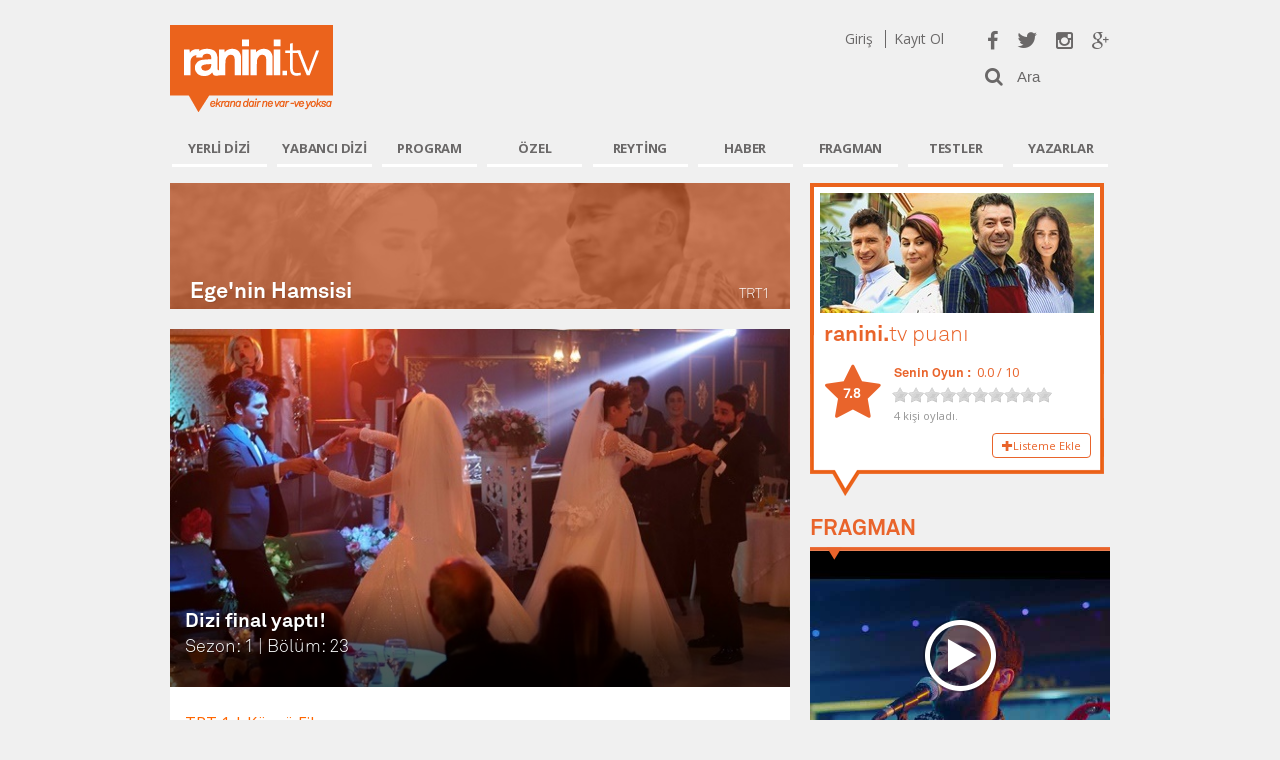

--- FILE ---
content_type: text/html; charset=utf-8
request_url: http://www.ranini.tv/dizi/egenin-hamsisi
body_size: 43266
content:

<!DOCTYPE html>
<html xmlns="http://www.w3.org/1999/xhtml" lang="tr" xml:lang="tr">
<head id="Head1"><meta http-equiv="Content-Type" content="text/html; charset=utf-8" /><meta http-equiv="Content-Language" content="tr" /><meta name="viewport" content="width=device-width, initial-scale=1" /><title>
	Ege&#39;nin Hamsisi - Ranini.tv
</title><link rel="shortcut icon" href="../favicon.png" /><meta name="robots" content="index, follow" /><meta name="revisit-after" content="1 days" /><meta http-equiv="Cache-Control" content="no-cache, no-store, must-revalidate" /><meta http-equiv="Pragma" content="no-cache" /><meta http-equiv="Expires" content="0" /><meta name="google-site-verification" content="6Z2sTzMp7YwNcUgc-HgFyfZ95uCGK2nYTZndeAi3uD8" /><meta name="msvalidate.01" content="090D0FAD1BE30DEE65660C8E08978ECF" /><meta name="yandex-verification" content="75c71b10dc885d86" />
    <link href="/bootstrap/css/bootstrap.css?v=1-55" rel="stylesheet" />
    <link href="/css/font-awesome.min.css?v=1-55" rel="stylesheet" />
    <link href="http://fonts.googleapis.com/css?family=Open+Sans:300,400,600,700" rel="stylesheet" type="text/css" /><link href="/bundles/css?v=33ITJWxDs8_dVC8aKhZFFuF-5N1YnEqbqYU5Ocsp05Y1" rel="stylesheet"/>
<script src="/bundles/jslibs?v=kLeJbZnY9fShtjRzD6j9EH85NhDSO4QS0ZLDlwndy8M1"></script>
 
   <script async src="//pagead2.googlesyndication.com/pagead/js/adsbygoogle.js"></script>  
    <script src="/html5gallery/html5gallery.js?v=1-55"></script>
    

<script>
     (adsbygoogle = window.adsbygoogle || []).push({
          google_ad_client: "ca-pub-5479856160740601",
          enable_page_level_ads: true
     });
     </script>

    <meta name="twitter:site" content="@raninitv" /><link rel="publisher" href="http://google.com/+RaniniTv" /> 
    <!-- Start Alexa Certify Javascript -->
        <script type="text/javascript">
            _atrk_opts = { atrk_acct: "H4V/k1aIF5y3i+", domain: "ranini.tv", dynamic: true };
            (function () { var as = document.createElement('script'); as.type = 'text/javascript'; as.async = true; as.src = "https://d31qbv1cthcecs.cloudfront.net/atrk.js"; var s = document.getElementsByTagName('script')[0]; s.parentNode.insertBefore(as, s); })();
        </script>
        <noscript><img src="https://d5nxst8fruw4z.cloudfront.net/atrk.gif?account=H4V/k1aIF5y3i+" style="display:none" height="1" width="1" alt="" /></noscript>
    <!-- End Alexa Certify Javascript -->
    
        <script>
    var OneSignal = window.OneSignal || [];

 

    OneSignal.push(["init", {
      appId: "83d00fe1-d6b0-4568-947d-41004b6100e9",
      autoRegister: true, /* Set to true to automatically prompt visitors */
      subdomainName: 'raninitv',   
     notifyButton: {
            enable: false, /* Required to use the notify button */
            size: 'medium', /* One of 'small', 'medium', or 'large' */
            theme: 'default', /* One of 'default' (red-white) or 'inverse" (white-red) */
            position: 'bottom-right', /* Either 'bottom-left' or 'bottom-right' */
            offset: {
                bottom: '75px',
                left: '0px', /* Only applied if bottom-left */
                right: '10px' /* Only applied if bottom-right */
            },
            prenotify: true, /* Show an icon with 1 unread message for first-time site visitors */
            showCredit: false, /* Hide the OneSignal logo */
            text: {
                'tip.state.unsubscribed': 'Son dakika haberlerden anında haberdar olmak için abone ol',
                'tip.state.subscribed': "Bildirimlere abone oldunuz.",
                'tip.state.blocked': "Bildirimleri yasakladınız.",
                'message.prenotify': 'Bildirimlere abone olmak için tıklayın',
                'message.action.subscribed': "ranini.tv'den en güncel haberler tarafınıza iletilecektir.",
                'message.action.resubscribed': "Artık ranini.tv'den önemli haberlerde bildirim alacaksınız.",
                'message.action.unsubscribed': "Artık bildirim almayacaksınız.",
                'dialog.main.title': 'Bildirimleri Yönet',
                'dialog.main.button.subscribe': 'ABONE OL',
                'dialog.main.button.unsubscribe': 'ABONE İPTAL',
                'dialog.blocked.title': 'Bildirimleri Aktif Et',
                'dialog.blocked.message': "Bildirimlere izin vermek için talimatlara izin verin."
            }
        },
 promptOptions: {
        /* Change bold title, limited to 30 characters */
        siteName: 'raninitv',
        /* Subtitle, limited to 90 characters */
        actionMessage: "Son dakika haberlerden anında haberdar olmak ister misin?",
        /* Example notification title */
        exampleNotificationTitle: 'Son Dakika',
        /* Example notification message */
        exampleNotificationMessage: 'En yeni dizi yorumları',
        /* Text below example notification, limited to 50 characters */
        exampleNotificationCaption: 'İstediğiniz zaman aboneliğinizi kaldırabilirsiniz.',
        /* Accept button text, limited to 15 characters */
        acceptButtonText: "EVET",
        /* Cancel button text, limited to 15 characters */
        cancelButtonText: "HAYIR"
    }
    }]);

 

  </script>  

 
    <script src="/js/highcharts.js?v=1-55"></script>
    <meta name="twitter:card" content="summary_large_image"/><meta property='og:title' content='Ege&#39;nin Hamsisi'/><meta property='twitter:title' content='Ege&#39;nin Hamsisi'/><meta property='og:type' content='article'/><meta property='og:site_name' content='ranini.tv'/><meta property='og:url' content='http://www.ranini.tv/dizi/egenin-hamsisi'/><meta property='og:description' content='Ege&#39;nin Hamsisi b&#246;l&#252;m &#246;zetleri,haberleri,fragmanları ile en g&#252;ncel Ege&#39;nin Hamsisi haber ve fotoğrafları burada.'/><meta property='og:image' content='http://images.ranini.tv/c4c795d4-b26e-45d2-a360-64db27edb622.jpg'/>
<meta name="description" content="Ege&amp;#39;nin Hamsisi b&amp;#246;l&amp;#252;m &amp;#246;zetleri,haberleri,fragmanları ile en g&amp;#252;ncel Ege&amp;#39;nin Hamsisi haber ,fotoğrafları burada." /><meta name="keywords" content="Ege&#39;nin Hamsisi,Ege&#39;nin Hamsisi dizi,Ege&#39;nin Hamsisi bölüm özetleri,Ege&#39;nin Hamsisi bölümleri,Ege&#39;nin Hamsisi haberleri,Ege&#39;nin Hamsisi özel haberleri,Ege&#39;nin Hamsisi fragmanları,Ege&#39;nin Hamsisi fragman izle,Ege&#39;nin Hamsisi son bölüm,Ege&#39;nin Hamsisi resimleri,Ege&#39;nin Hamsisi foto galerileri,Ege&#39;nin Hamsisi son fragman izle, Ranini" /></head>

<style>
    

        .banner {
            background: url("http://images.ranini.tv/banner/v/940-alsancak.jpg") no-repeat center center;
            width: 940px;
            height: 250px;
            position: relative;
        }
        .fragman {
    width: 385px;
    position: absolute;
    height: 228px;
    right: 8px;
    top: 11px;
        }
        .videoicerik {
            width: 100%;
            height: 100%;
        }
        .tiklama {
            background: none;
            height: 100%;
            width: 100%;
        }
    </style>
<body>
    <form method="post" action="egenin-hamsisi" id="form1">
<div class="aspNetHidden">
<input type="hidden" name="__VIEWSTATE" id="__VIEWSTATE" value="Vg/DsknNLh3x9VnERo0ryIo0SrRr3Vhgba3LXtRRt6g964w4Wy2e+prZB5xjxcKp5AgDhwYwdrJTdrppQ4ewxohGQZNIwbLHu1S3lSDozYl5fRS/ClbtFDhU5LPEVEWGNuPBB5svidpWay5MrImGfq3SLtK8kb32h1RxQNb+v92brZSYBkB07ecl2vOj4Yn8rvct+QaMd7vzN2J+YHQB3f5FBXLSLtgOVUpn4cxIWsmiPfP28/lwU3KCZSYf49QYMulcAPtaHfAXr0rUvw+sRzmCz6/GfOy4Ki31D6gQP+SdcxBV2TkQoMtc9JOkuRqQgdM7o78mBGDvjgfP7Ya5LxQIobP2RCs+UuEvk8dHXFM+6H0TesVmRk6L9dabnj5aXQxR7s1JkIx/OqpKu12qJ7dlv63TgYSZIMfhX+PssmwlzAZ6WjoNmR66ObxlmAa0/2AP6mk9pvzIHjbCKJrh4sS3qZU4K3K+9S2XpzI4LEk+Db8O01B4Fa/BjQc+zKUJvOsyO0rdtvfriBwasmqvBvH0Y3F0bH7QD5yXi6sCKs1GD5zmuDWoNUSUSMxMiAOJU1cx3YnkCsYgDmK7KVOC3+bq6U9Ske/zesj6hTx3kXDDAZtUjexohNRR472UTtiESQPWMadds21Kae+gqj0LiQPs2oYAaABVNhTmjw/YvVSC0s2d9loLvNSu0FqI0chPk7gXo+NT2H2zkKF847Fzy/fWRFF5igu/RwDoamB97gqJnvH2o8Yp+AUnTnYmlbzztAShM2lESmO6vkkLQNt3kq6xRcx+Ubi9znKma1vLZg/woMYARV6b0hkhzVECNeAFfaZUTIGBJPP82H07Z6Ry1tdIaahg9Qe8K9ntEWXyF6xrNFCmR7jwY2ob5dnOEPBc3t7emWj0Oz7n8emtpHnL0QRjUkgoigv8j2b9PYe56vVclNW1SHnaU65fyL4IDwseqhsp9lSfudb2GyvJnfzEMHMmn4FLmE7tJI6Z2JeuzimFOMMOz+/faiR4eLKYd1dV7FXQW/jFmMhDl/[base64]/+3mf/6MFB7IFkrvIoPNdWY5dptLO4sasfnwKwzu6mij7erBJuDmmVASotSrxRhnGFAOtuuFfxwM/rvMydUPrrg/OaAd9ixDNOf3aQYTJHYzqq3CZrLlM10yk7iwJpS7OMzrQ0PR17kHQ1btgoqf/rMKyhYbNd6vehVegqYxgt+D9smmRppE12hyqLHl4JiswdZEOysehOX2tX33szuWfimkGdSPbiZ/5TR+3Ya3V2DvASQVlUYrV2o3ABTWNO123rJs2mzLbxrBW5nnJcm9hgLu2POs9/TlOtunZvGPHb0hiGTj8jlPYJ1tjwL1xeN5MKDnCNdppN9qvdEETKvmHoH3B2U7pa1104VxN+BdocTN/ZUrNNv3r2JtRUiD6T5yLGbsr279DIeNHbB5ydT8zjvjE1EYOi1GR2+iL2UWCC/8HRZNaOBzKQWdp2onFFmOWb8W6j6fBply3FucBL67PyQ5QRuMX72jI3R7cdThF4Olr11XByOVIryDpfcfcjsx3z9sHYHyHc8RgqkxcHuEyfu0JT2R4pUhWVmKCrHJCSGgoF4eVvpwSSqFXNUGwjeZgrdraOHrh65rubzI3TJN/8uQYji7mwkGL23kgtQpujWpvu8HAAdY+ae3EVX25qSVblWa6cl6nKfA34i+r0WnSuHzvz2xUf1Je3vcMHTAcw5AJ4IjmP9P6OKsj9hN0WY0qmMzwowalDAMBYZ6skwuStIoaYgFYCgi73wgymgZC8xnuBPt8Fg0m8qdqpWojOAU15CNJl7QT8WNbx4v3Mdz1umG/IFUJT6xslotVd8eR9dSAJinTyETZboxRRUaHpjiE2c7LdJpT3djlILnmnvRQtJNT3nQ1jqw35ttg/9YQrvk0y+X+M3zEahRpBux8smjvSgDGm2zykjwdTJZrIdshS0kxBworkVCVMBNZctlHjCoRRnk+7292kllKG91lwesVsZDhsdcn9uajGk1e6P8HppnS1pQj/ZfXhZUJzQ9GioA9FFhEvzDZ13b6Tt8BEqDkZUjHkBeyMD/SZVt76G5roKB0LHRaqc/I2pVnp+dCSjggaonNM2emVOVHbsgBdDsnUUA/BoNZD7ekIi1aHt8xr9HdJGDvFMk1KhgP266WSzvJl3I/Y1AlPqft7fiZweVVxAQsguecZ/7AqdP+BiXYpQK6C22g0yzwbo7uLJ6UeHtz5BfXeI8OrS3Frs0Gh60UYB8Qlri++JNbh2oEOh7izJN7N6FnmwX2Ly8tfWgZymU05ONc+HsMit3zxUNd+tMd+TfUxXX9p/UNud94HtbWWDc7MWaMt3t7/Y3vRWCCTti39qAqF1635/YijBnzNE3tBUkgaKD4Su1fM22XodZnDAHdNx00x4xB4uGK/NL8hadIjC4fndD94mvjem0X/5U7oRUMYPUyAQvP2guxXdkkvsa2GckF3sAIytD7TRl+LTiwC6utuUVmMgXvn4Fe3CyveRIiMgtVzulOmRnnD6qUE21Ncm+ed874iyy0Q0HLCPIOrGGYqkfsV0r+QGhkFpcgO0qX9e3HD0PIpAxHAipI4P3SPVokjc+t5lwq/[base64]/2I5xY+Px8jNYODemdydPsXk0LD3+s5TfmBz8enn576IQd+IT37nFfrpXrQfiFxQOprYTQnJbh3AbFt/Hy20p4DsHiMae+nB/JRZSmpM6D5VqR56FtS3SSkhhqtNoYdK4HKAyz5weG4yKqkiiAUHeZ0EPu4og3k1BZ0pWaMe0C2ozIjzwXUF2h2d53mtAnIk6fY/NDh/2xuznCt3Yosdh+dAacg4KoukxoTsZTdNXnennOpG1yTCe5zIfrQic2jb3dqK2zRxg0AhW0ZTpK+u+cYBh/HowR4i/lABWV5F4EIp0v9Cg+cLkAMz4uMXIRT70IOo4TUP1RWKW6dAqmsUvVQ2WcGNoclw1t++e5cglUKP1rUrrg11/K1U2q5q4VWQboJRHOk1fDaJGrIzA2CGjJsuMNT+aBp7uaJ5ouqsI3vfnqJifwOWKyRHIPgyoBxBi06W50OMAiOEVoIXEoVY22aFFjFUlPUvKcv8tB4Z/VE6ydC/A+5ena7wUq22dWXDwORBXb3Myt2pQqRHA9OU/XAyN3UynVPXHwJQFeMFs8/U8xsg9w9bn2kRKQ3cjRgxn5MGzTO2bh0xQlANGbp9t9y66GWq0RyRNOdnyMax6Ywlhb+Qw9fdEjgrkb8ZJcURnBFD2LANpYonyrfjh1r4LOh55rLzzSXxaW+HrTTrrSZCo8syz1+ynBFEnbm8p3NrdRzK74zepyVV324EbfzVML8gQRN/l3lwGCV/TOLImn69v+C9DazEwyREnnhWSGrL5E+MSAhZOL23ONlNM/mSquIOdxoU+tQqF4AADTbW1nIheWS2Ikrjz8l8oggZdy05HW4JBpjak9hpqXaQA4f2Ys7dM47KagiaQgLnSFwi3QcfegEJvRPVZ2yTsmYVCv/b+swpdsCwxBDgvD+NrjWQynmAuPdD83dXwBfdAgHERkHsDsdcKpbRzTU1wH0VHQPEPx3Nly2UG0XFErUOdfy31oOAOyeUVf58Mj0dqbyUPdN9+y02+3pS3LreTU2PO5Y7wsYuvU4SZUHsZG8gPx7e8mCjRDCth/+cFcXNVWhvS8EoNhqJBcvfl/fL1bd+DSi9hqzvDW0SoGnNf8CpoaD0PJPjJ+WvoBUPwne508OzP9uCYB/ucPoEVwC49ChHuJWxTeY6dLKh4o87tJqstwdQMjD4suenAsY9+tyOaKU7bWutk4wesJk/uaocCg5IdeuWDOOquk8+sKJvXzKtBdT6ezmwAgSm+YGM/vhASuAUlEvTehz66OqXi1TOJaXvrMIHFfUDtoN6u1gfw1L70zoBI0GysCr7JjwnSiiS8kxUwbA5F1/HUynForj3fy3S/FMFX0noj5voPyjaywAEswZiS1vUDEj2lUbzO1X/GY6TjEuinAbh1e7/bAYl1Glpkb0SrkGyGZ6+mJJzUlduYbizBUS+C6OykLe2svsplgJrH8LE+tAnxdoeVc8fEmUsST1Dru0ooXsv6wCIOHwqUcm+3gmS4OSte5IxODqTugpiAhUZfv/uGQ8r5SKIVas7dGmaImrhjsuWeev5OQKJVmHRc81atKv8rdq63lkFeqOPK+kw+kyYihO9wOpsRWWQ2A4geNrkTxnje6irTUwsvA3skLSc5+8HC0dtDCZO1jfrPntbBYejdo76rlkjwfze1hbD203ZensuacyLWWXP4hmgQlhPW5HHK8OBGa7sx1/yhcDk4n9+ZO+9bJYkzmorR9+m6EPMCP1pmOVVQMNggcZwh/IHzCQ84tLtlj/SaiRGObzQrVq31W2WXv2CB0Fb3hscw3Ox0q7+uks7Ic/l7JC1zMPj9jVW8bjMky4RjUWvT7ZA/NLcDeRS86ZKVJ7WjDjmJZTEi0arf0nGFwVh8Go5yy3nT6Q6AFf4sMALKQ+n8LIZ/lzLmrEvay1pyCxDY7VzebB+1r16nfGnf9v5xbSJMC/z0IxPApRC2Jwv23t7tvvLVRWiwx4F0CZBSHcENauMszWkf/xxwPXv40q3hp0QjxXzMaYwtgnQ14xztsgDjB+LYUEloV64bMixmr3htoz/ccL9UxLZ5WD0T1zzzLk3yaeapwTKv6P7XECk9XeTh9Gs2isE4ZXo0vkEWc3VShTrUag/b/I0X8t7KXbGQn77odazuIHNFCaXOybpo2D5NOvH3QhCpIexF09HMyG7tTkpGqItlJ79rAXApcRGb3fyZOLHxAx4sNegHrUgFJHerszWMS/as2ZXO5fgqqGdhnffKfCseddK3YFma61iSVcbtnFMRwp7h5X9+Lp1nxpC8jDADRbxtmcfRqcJH7KuLZOtaUDdhyLRNGXGHBD3/4dIzGrQMSFLNltBsx+ilFuAL7IM5SlhQISRMXfyWkUN8P6tqvcrpE/86NaJ4qc1aan+LY1JW2NFpbbjQJOzlT8/T8LpUnodIa4qA14A55i2+cWBxmjSVC6hDQmLSSe2wqkcBgSjJ/0GaYwKGVbsQqb+2mT82xs55675NO/MLo+tenrM83sClt3Nf8LObsXkyXabba7p+KxJbfxQSN3SIv7NydT+s6irZDIjA5uEg1nlwUsAaNuWJ+YWBdMCwSupBTKLnxPGeMdwKu0kTnlPRLI0Z/qSCrHqkNsTLVY1cUtnGQPFk2jcUeNAtkHrGlItybuJeP/MZMd0eha58T0iF2VKPPuc1CGdM1NpaAkrbhUIPi/3BkWNsdXt6s8wKgPB6x79chFl8Gk7Lby1eK6W/xDj16t9zG2EiWy9WlLt4ERX4167F/EOKH84t4P70W50KSMbIaGmUFRhR/Tm6uNUhxWczRHIJEo+hI8F2F+ZevbaNRnZly5vbVx4vPdXlzx2t7HG+8euYRam1wn3/2H/lc89qG5X9JGfwlZD+YnoOKtoi57GN9uMFDkAAtxTESkQyiy19tE+pMVRhMr+OciEA+0BS5zTJrU5Wrx7hc0DynAvCW9JtjRZr97nFvi6WmEn30gbxvSjX3In9zOkTj+qz7KwAw5xx3SE97PpV6Fd7/phlSUYtfsGd4rpxMGO1ryz+Cl0CQV8lItltj7tbygeYxaebe1U58gs+HQPRNpSn54kIGFtB3OjTMALJd/0Z5P1PbkH+rq7P70YizRWoMOV5RBkEoJR7Oogq7vZ8xlhhpLzn1+ZZtYadq1BYyw+Pmk6DO3daxMZm3kZDEu7ksut64oS1qt7ix6k9dyFr0k6RFKeLVNHp3ncimP7VbYWpk4MU68MPF7j85gMcj7RIzP72jKBx/MAu+7gLL916tZH7q2gdZ0Vn1SCbC3DOeQPIhgomDgpvYq+t0BTJ0fm59m0atJ624azyA6fqWglVWtrEucNXVaVVsBcT6UyaGSd7cVuwdlk+yKYsMhu0SZYlcRdEzadNBy4Q7gYycGhIFB2VDYdfmEkmNwOkNpCQnzBxdVfTxGmcawR5bApmV2ijym0Af/[base64]/EdJpCG9xIp2NrB6DFfCVSrRzSqhpbtM7RLOPDEluBYGLMOCTBU5YVvwELcuiVH8aVRAh1ZhdqoGof9bbl8CIlwgj+/jwBXUY0uXft3eBtfFk+zEGLRdS6+Xq+LgRLjOwz4O8Jc2Y97sATJRNOi92AJNZuyuk9mB+HF4VGoo6NvRXqD/R9Jw1Mw8QdVtWTEurFMytUgtnopzRQWzpu0p+Jv5fN+enNNGimfayBFYf2kwg3/XtPMhLC7ZnRJltYIR71madqXuybRll0k08uiBpSikm9raDPgIZZXcuNKw1xiEfoH7NKVL/3gcMiFWdho2h3nPgQlCquF3s9mS3pIIYrBUYeab+PFc52gQaSUkIDPbRJgD/DF6s/meKqhL6PyUXNopkxowM3F9WAe4Tzz7ryMGbgYffhS0OKWoSkzmngWThDX4FoxFm5Z/4SMi/oIhwLpN8CKMZ78sHsQMiuzHtG2EoWmyDEItm+PZrUQQm+r/XeAnvT4EPqgqPt6lqNfs93nu/oEpwZcXEEmPkcBBNav/kO2DM+IPNOjFeKzSJqyCSmAn0vfbMgpV7rwKAtu/TfrJaA8jzJs/dF5YC29pO7RI40Xsw2oWnatvANuRYZUfsvwTmJ6F14vvR9bXKPL04y/Si+27gvbhpJT2OIeVhp5I1mXdEX6JTn5lSZrCI36zKfv4F8KmOYzjjqwW49JR/GER1fEuPOLUS+M055j5iBS9ASG/W+MG6gXFQkmrQWnc+Fev9oJcAFaroPh47xyG34y52C/7K/XsQvf1VoIzSPKSWLl+dIOanbbTqENOdn9xsgRzVd8WvguUjK/tJVf4Qzt1yjpC34Rn5LGal8Lz7G40cWuU8egM5b1n7wRJJVPlwPVYlLGP5mHmdHpM2YqTwNLjgFPu4r/OIubVWkCkGixYXbkKRS42nq+W/YEMH5Qv1vMuvGFt3K5+7C/XonEs8piq8XrOlXJMufywgmaGZ9tHDkEST+V9a/mlzaXxARHgZUHHvTjIHMt+yGnmqMEAX/42ZIswSSqKLucHMwoHoiUhCXCzyxmnNhq68AUBZ9+QgL//JoQ5UDuOeTmNfOjhIMYmlPTbaF0+/V9IOK5Z74YHs4/0mrom0qewAtcJ+4bsSqOH3T62Ep7zT4NKnSz5Tz6QE0n8SONiiqiyC5ehkDNMjIoYMfwSFqM/2MeAKkSepI4+Qsoh2svtLz3MWonHL/8uQT44WZ/7n6k3xDtQtEd7K9Fu/i7ed7CLzEG8I7uOmVCLQBzkCRfbKSjRl2FDtXIxI4dHZgfIFuv01PSrZsj2psnerRwTVgyxc25uuTXEyuHvN2PUMfCVHGm34vxto0QplVsfM1krC9VM4x163PAGsYcqKfF/W4lICpTrsK4N/B6AsGFbJf4++iKvHJVVrX+4gEfv4fMyuM7Vlfl+P476UnfqXMjUC+WVpAvx0dVOrAid3daSlvJ82Uz9bBZCuj7qXxpBw7Pav/8bO3zI2TuMmzAq3Jhk3xmPKDuIOpddU02mJ9eS6DB4XkHnmE1+DEFv3dUjx/ZqTlMII2GOZ+/HANOXNyCzf1Le45/3fA5Zet3YngpYKOlQWB+OjiZqgbTkFA6kjy8/y7odof9NPYSyw4q8yIRLzK0urzYZMzPa7H8Hctrhur2wOlJz7t561SuT0g8BVyiqD8FP7k1onMdDffeLlkYFQtb45DPKDun9WrLdT2t4emo/eWtFa4JSjuksQvrkDsHcSi7Tyyz22DZqGguLC4ly7NAjM+kbv2qC+49hhq8JUx3qr166TR/YD8EqnpKBT01DD4uOhfThYCVBr/nNW4DbQMuPfrUitVAHIqGNB+g7Qw4XidyJY3Cy1LCqWPH41QjEEroK/w+B1K8hEkEA1ok3tfMB9nVKumvrIEUec5qyfZfb+Ajip/mccw5v1zTCEW15+47NNOYF6xh9l6QDWBfqO7ZTkK3LNgZy9nToSXOD0fPZ8Vv9RObqhq1hi0nsW9PKjTbuWvExLGJjDfdHg64cf/SFdn4pWB5iUzkjcj7plgTEV/0bqAKqcEZMD+xmlqBIgC43hDkR8Phoot42XxIaoy7zCiqqCMiEbNIv4GH/5eImIR9kFNbtWor1XcGRbSsmgi2g3P27up4JQT8DtDJ8PmibhRr7cKILYgirQ5HBXxNQB+bD1ah5VEBdcTHJg3jAFFx/oXJ72oYSrKKa9kjjy0y1biaaTYVNLPhHaoJSwMLMm0fHRdvfPpLx/lHHCmDKwpUvFuLk5fdF5BfOOwnlE3dem9+xmCj9EsMD58GWGgSAeQQHR7m2DlrKulnoKMAi+Mnx3amEy2GEY3kERsbJ0725/YaF8eCFvfcrFVoMC7ExemcRCSqPee9DyV21djWPUdSVWo+hWViy8Az1bs83XZpQVeImALwLCrNk+QBHvckS972bQhkzhvhi+pfWMxaRcGc5SeYWtK7NHl0WQcEwdVp9nSC6zVQVOoGHtAY/WKjcBl4XNJYZd+TGvu4OAxTBz1cVzoAJ5nemcJvZaPxhGX11slUxr9j7+SEHzh6mSnCOQTdLDq3NiSpU1ALQXHAh9yYzNTaZlqxofMV3m7wyYzwWixaykdQYLRlxw9BbjlNnJE3Z8L/agG5CNsTqV/aJ7aEweyEIV6RlWZavC4RYaOt450EQm8XAL2SdlhlCHqQrzB1QIYqn2hDWcgjFSxXL3/h1K/MwJ7JA8jqTw8cz/TBs9pnH0aM2b220Q2c/6LWQk/6+OJ7PI44+jfhRYsD2GWCh0kibQYjuIqVK3zgrGWCL6qV4Dcm8mmw29GJqgEoQ4CxdvLaW1HsOkDsKInFSvue1Wthc2vKV39hRSAkbnvsnA+FRVbUx1TR2ltx7re/5YSDHR1zpBYbxg6qoeKP5GbqyA3SsD8IyKJc6wlgN2GZDVRdwUBm4jmeehjuqagKtFUHsgSv8OWDCfh9BRSGiihH1SiO0heiOt/xs8nzW7zN7W9JmWTz5FvBtp2BWdArqp8Lg5BkmOEtNqESV4yrRwyNdSyNbKP2CCAMZ9jg2z3EP2aQUBtM9UX9IupgDoSEGVIxrLyeKPzzyX8X8UDRJ/kvyJmE0qc8lXqlPIJ1XuFH6wE1z1xCPXGhHWo57/rORMJve0Z4KHvmv6EBargsFZ9LVmi5QsG20ot+1D0kng14uVvqtp9265J2gZaY3UBtI/[base64]/4MpHYpVX+Lz5QHXPFZkpaXC25ebuKrHmsWumGfhb7xWCCWupvPyP5LizvfLkjbSCFhs7LnE3+vygyy5iE5Y1M1vbQmPPmKIhbXoZ2oN09CvICBJbaOmfPGYjmBAP2JpKpB7nN3lnlmWUY5cGDFsFyfgOafgPgkAbAYTkZWYsU/qWWk8pEX9EvKFdIKk0QO7XWUKp1fLeD0lRqRIk/sFbNgMBjOGG+9sk6d3Zv0MC8njjHQlqruEmOlds+u3mHEI6cfc74AEIVO1v9PM9Zigu5+uDpxuuZsjStBOt8cFZhEAthHTTh2T3f96WCjqdjfOrXoitbMTqMZ6JkoZ9JWVyTfHQ/UWOrWFYAAwcOO1/1LpQKnMagVBqFouXQb/Go8g08mRjyv5Bs4Ae7lMyb6VmcYFy6lcyXRK59VOdDGObzVu01u97ua0Jv0D75bDUkigKEl/[base64]/GdWfaOgW5Rk+E4baOyokeiVkkJTP4V3cKw3+LkNTv+TT29GTUqVfMSYK8E6itF4j3snyu4REg26Mab5WJ7RdIdnPtRzIRiK82gyW7+IhfzZ73zBTE3hMLCHvChDfFz2F5uyxE3Fp7CtnC905Z/8jkG0grIXa82Oh9hcZ3ISiDFOKD5dV8hHkKZi/[base64]/Nt7jHeoYIuj2nQG+2t8D05SMNV8zKqBcHvK3h2/HKZzlNgsBsZBeRkVSdR4uBUY6AJ2Lo0sk4E6W6sDk2HMtCx6SY/5ukpDyhE8f3c/[base64]/ORAAeiDlHPnjjHQ8k0j7u7/2Ww0lO3CGUnwgjrc6XUXYI9hjfa0Mh47YXTjM973+CNUsGKukY0G2Vtpg3XcyhLUGyM/RMm7vjenR6vi2p9j3bmzEzMLsEIaPXfCvBJAVz2dHOtvbOrevD4rFX8rwl9hDeCsUbWJKEHxvlJlqxd11VwrGHT1FDWmKvvYuAnEL18oANoN9SJ/p+jR40ZSMuQKKE3Y2/i5PrvcvlVCNVwmMTk/mtOPbtC7kLepWaHJcnFHoBK+ytYcmVE6Fy1Xw3JDp/vCkOxZfUcX4aRG1Q2f89nwlZpeA3VVSngi68PnQdRc9fQv46wXaTJvbX10P6JTUyHcFNEQFO4IY5NFpYChR/XF+rwn3hkfplWOirOlJPBiu18nMgm9c85qxEgamIfnbEWxVMgn9Ska7Mrj5v3psvdUcmusNuX2EKhQG/UGhHl667690mR7S4chQ4KWvNo7t8hnZt735SDUDCwu/[base64]/CLJ1V6N0g7g0CIkv0q0O7weccWbhd7HAn7xQEpsQ/ORCbxHyQMbyPO0isWOPIBaF1QMbu88RH9Badomvu0WuKJmLf/JAsqkzs7qWLXQYUojAhp07KT3rvgZxtxGtBzgX6o1Ojv9gloEILMgYM1A/rRFH5fbEblchzouwICUhj4Holgi3YnpTpkJGQ+pAEV0z/Q9I5uEED/JBarkL3vGgHj7ykSwxpnwXtsdutVvBsxEqJIF566hMAntLzVut2PYEVjUogl2v9fOhwzBMcB/zqcv7yw+9q8L+ENu0F/l9zlJQ7w5Zxvd1roh78RijGBqao54HpRPOwlOvOqREmvM5IjhSs5dCK+PdHZedzdEX2jvO9jEJ3gzn1lULvYqt6PMMV+pjuXvnhCv0X9lPNZAzB4Z8eVpPVnCIm1Eh/NxB8ESTR8hdCsy3dHutFBQgZN48/UVw2DSGRGRQfua3o8Rylwx/CrdgknkkREovkYvc/drfpwjqKkokKz3Mg/b1G8hXzk51Ml3cIUM2hedMSqL8r63hiLiHZZa5pObu8AtaL1yGVYx4Ir8H+4pGfNbg8OHpHJsFwCmfhPZejvwZfCLnb6HwaPJ72MlqAaNqrCRLccb9JC8twtH9el9DYUK5b3/WPa/CN54csRglPfzH69ybRlNTLcSXqmCIqVhQv0x5Bq0mPaPQdZUSxSwuribIONvtdQZITyRBwTNKc0dtvZUMrXkCHKypXdgCUaoOo9/VXDVVaEqd9ErN3yctLPbREQvZnIMtD6Ev7hOSpiPKsZmxesqfXmIqnbI8DnkhU32xkJD62j3/7mArASIjztvubNdN2XghzwUYMRvehl7juEdKWJxFK7kbcUVC0I9ZfiBrEtbE=" />
</div>
 
        <nav class="menu slide-menu-left">
            <ul>
                
                <li>
                    <span class="left mmenu"><a href="javascript:" onclick="loadSignIn();">GİRİŞ</a></span><span class="left mmenu"><a href="javascript:" onclick="loadRegister();">ÜYE OL</a></span><span class="clearfix"></span>
                </li>
                             
                <li><a href="/">ANASAYFA</a></li>                
                <li><a href="/reyting">REYTİNG</a></li>
                <li><a href="/yerli-diziler">YERLİ DİZİLER</a></li>
                <li><a href="/yabanci-diziler">YABANCI DİZİLER</a></li>
                <li><a href="/programlar">PROGRAMLAR</a></li>
                <li><a href="/news">NEWS</a></li>
                <li><a href="/ozel-haberler">ÖZEL</a></li>
                <li><a href="/testler">TESTLER</a></li>
                <li><a href="/haberler">HABER</a></li>
                <li><a href="/tiyatro">TİYATRO</a></li>
                <li><a href="/sinema">SİNEMA</a></li>
                <li><a href="/fragmanlar">FRAGMANLAR</a></li>
                <li><a href="/roportajlar">RÖPORTAJ</a></li>
                <li><a href="/set-ziyaretleri">SET ZİYARETİ</a></li>
                <li><a href="/ilk-bakis">İLK BAKIŞ</a></li>
                <li><a href="/dosya">DOSYALAR</a></li>
                <li><a href="/klasikler">KLASİKLER</a></li>            
                <li><a href="/sosyal-medya-reyting">SOSYAL TV</a></li>                
                <li><a href="/foto-galeriler">GALERİ</a></li>
                <li><a href="/yazarlar">YAZARLAR</a></li>
                <li><a href="#" onclick="ContactForm();">İLETİŞİM</a></li>
            </ul>
        </nav> 
        <div id="wrapper">
            <header id="mobile-header">
                <div class="logo left">
                    <a href="/">
                        <img src="/img/logo.png" alt="RaniniTv" /></a>
                </div>                
                <div class="header-right right pointer">
                    <a class="nav-toggler toggle-slide-left" style="cursor:pointer;color:#fff;"><i class="fa fa-bars"></i></a>
                </div>
                 <div class="header-right right" style="margin-right:30px;"">
                    <a href="/ara/_ranini" class="nav-toggler toggle-slide-left" style="cursor:pointer;color:#fff;"><i class="fa fa-search"></i></a>
                </div>
            </header> 

        

            <div class="container-fluid container-fix"> 
                <header id="main-header" class="row">
                    <div class="col-md-12">
                        <div class="logo left"><a href="/">Ranini.tv</a></div>
                        <div class="header-right right">
                            <div class="header-social">
                                <a href="http://facebook.com/raninitv" rel="nofollow" target="_blank"><span class="fb"><i class="fa fa-facebook"></i></span></a>
                                <a href="https://twitter.com/raninitv" rel="nofollow" target="_blank"><span class="tw"><i class="fa fa-twitter"></i></span></a>
                                <a href="http://instagram.com/raninitv" rel="nofollow" target="_blank"><span class="ins"><i class="fa fa-instagram"></i></span></a>
                                <a href="https://google.com/+RaniniTv" rel="publisher" target="_blank"><span class="gplus"><i class="fa fa-google-plus"></i></span></a>
                            </div>
                            <div class="header-search">
                                <div class="icon-search left"><a href="#"><i class="fa fa-search"></i></a></div>
                                <div class="text-search right">
                                    <input class="text morphsearch-input" id="mini-search" type="text" placeholder="Ara" />
                                </div>
                            </div>
                        </div>
                        <div class="header-login right">
                            <div id="login-side">
                                


<div>
    
    <span id="sign-in-tab">Giriş</span>
    <span id="register-tab">Kayıt Ol</span>
    
</div>

                            </div>
                        </div>
                        <div class="clearfix"></div>
                    </div>
                </header> 
                 <style>
   
.banner {
display:block;background: url("http://www.ranini.tv/bannerfragtwo/940x250.jpg") no-repeat center center;
 width: 970px;height: 250px;position: relative;
}
        
.fragman {width: 405px;
  position: absolute; height: 228px;
 right: 10px;
 top: 10px;
 }
        
.videoicerik {
 width: 100%;height: 100%;}
        
.tiklama {
 background: none;height: 100%;
 width: 100%; }
  
.mobilebannerust {display:none;}  

iframe[seamless] {
    border: none;
height:250px;
}
@media all and (min-width:321px) and (max-width: 480px) {
  .mobilebannerust {display:block;}
.banner {display:none;}
}

</style>


  
</div>



     <div id="menu-wrapper" class="container-fluid">  
                

<nav id="main-nav" class="row xs-hide sm-hide">
    <ul class="nav col-md-12">
        <li id="home-nav" style="position: absolute;margin-left: -70px;"><a class="main hvr-buzz" href="/"><img src="/img/favicon-white.png" style="height: 24px;width: 29px;margin-top: -2px;"/></a></li>
        <li><a id="localserie" class="main" rel="nofollow" href="javascript:void(0);">YERLİ DİZİ</a></li>
        <li><a id="foreserie" class="main" rel="nofollow" href="javascript:void(0);">YABANCI DİZİ</a></li>
        <li><a id="programs" class="main" rel="nofollow" href="javascript:void(0);">PROGRAM</a></li>          
        <li><a id="specialcase" class="main" rel="nofollow" href="javascript:void(0);">ÖZEL</a></li>  
        <li><a class="main" href="/reyting">REYTİNG</a></li>        
        <li><a class="main" href="/haberler">HABER</a></li>
        <li><a class="main" href="/fragmanlar">FRAGMAN</a></li>
        <li><a class="main" href="/testler">TESTLER</a></li>
        <li><a id="authors" class="main" rel="nofollow" href="javascript:void(0);">YAZARLAR</a></li>    
    </ul>     
</nav>
    <div id="localserie-overlay" class="overlay xs-hide sm-hide">
        <div class="overlay-inner">
            <div class="cont-wrp" style="display: inline-block;">
                <ul>
                    <table id="Menu_dtSeries1" cellspacing="0" style="width:710px;border-collapse:collapse;">
	<tr>
		<td>
                            <li class="item" photo="4c0df367-ca6d-479a-ba92-604f83ad0fb8.jpg"><a href="/dizi/abi">A.B.İ</a></li>
                        </td><td>
                            <li class="item" photo="882ce086-3907-478c-840d-39c95100a264.jpg"><a href="/dizi/esref-ruya">Eşref Rüya</a></li>
                        </td><td>
                            <li class="item" photo="710bcc12-1a62-46ab-9f1e-848c0378d5dd.jpg"><a href="/dizi/kizilcik-serbeti">Kızılcık Şerbeti</a></li>
                        </td><td>
                            <li class="item" photo="0c13516c-2895-4c09-aa1d-7c22bcb6852a.jpg"><a href="/dizi/sevdigim-sensin">Sevdiğim Sensin</a></li>
                        </td>
	</tr><tr>
		<td>
                            <li class="item" photo="4c9179f0-4486-467c-bd43-d796b48cbee2.jpg"><a href="/dizi/arka-sokaklar">Arka Sokaklar</a></li>
                        </td><td>
                            <li class="item" photo="21b03c83-feaf-4a52-b461-1e1c7a19cfc3.jpg"><a href="/dizi/gonul-dagi">Gönül Dağı</a></li>
                        </td><td>
                            <li class="item" photo="dbdb7c41-4a5a-436d-b77a-a8d68d261efd.jpg"><a href="/dizi/kulup">Kulüp</a></li>
                        </td><td>
                            <li class="item" photo="2c5cb2a2-604f-439d-8b2e-fb5775118e5f.jpg"><a href="/dizi/tasacak-bu-deniz">Taşacak Bu Deniz</a></li>
                        </td>
	</tr><tr>
		<td>
                            <li class="item" photo="923deae8-ca32-4449-b542-70641047046b.jpg"><a href="/dizi/ayni-yagmur-altinda">Aynı Yağmur Altında</a></li>
                        </td><td>
                            <li class="item" photo="12bb2061-9b1d-4169-b58d-74475298bb49.jpg"><a href="/dizi/guller-ve-gunahlar">Güller ve Günahlar</a></li>
                        </td><td>
                            <li class="item" photo="09a05dcc-1385-4999-9f98-5ed66f14795c.jpg"><a href="/dizi/kurulus-orhan">Kuruluş Orhan</a></li>
                        </td><td>
                            <li class="item" photo="e877503d-da36-4496-80eb-5bb8e2440d45.jpg"><a href="/dizi/teskilat">Teşkilat </a></li>
                        </td>
	</tr><tr>
		<td>
                            <li class="item" photo="437dde19-cd7e-475d-adbd-f60977118f90.jpg"><a href="/dizi/behzat-c">Behzat Ç.</a></li>
                        </td><td>
                            <li class="item" photo="4b97131b-c433-4d52-8ce7-97eb922b40e6.jpg"><a href="/dizi/halef-koklerin-cagrisi">Halef: Köklerin Çağrısı</a></li>
                        </td><td>
                            <li class="item" photo="1119e533-9090-4754-919f-a07f983c902f.jpg"><a href="/dizi/mehmed-fetihler-sultani">Mehmed: Fetihler Sultanı</a></li>
                        </td><td>
                            <li class="item" photo="a76fd65d-0f51-4606-892f-18b87e56ec5e.jpg"><a href="/dizi/uzak-sehir">Uzak Şehir</a></li>
                        </td>
	</tr><tr>
		<td>
                            <li class="item" photo="b43a784c-bf8d-401a-aa37-31e4b48c2bb5.jpg"><a href="/dizi/bozkir">Bozkır</a></li>
                        </td><td>
                            <li class="item" photo="afab8ac7-9b54-4f93-98f0-d6075ba1bc4b.jpg"><a href="/dizi/ilk-ve-son">İlk ve Son</a></li>
                        </td><td>
                            <li class="item" photo="8c4db6d1-59f9-438c-8cb3-6707dc3c86c9.jpg"><a href="/dizi/ruya-gibi">Rüya Gibi</a></li>
                        </td><td>
                            <li class="item" photo="04bad53c-dc22-49b2-b933-d6a8bf1b0a22.jpg"><a href="/dizi/veliaht">Veliaht</a></li>
                        </td>
	</tr><tr>
		<td>
                            <li class="item" photo="2fb6fbb5-0457-46c1-a98f-6f41c8b0af72.jpg"><a href="/dizi/cennetin-cocuklari">Cennetin Çocukları</a></li>
                        </td><td>
                            <li class="item" photo="14328fac-15f3-44c7-9f5c-58e58ae1701e.jpg"><a href="/dizi/inci-taneleri">İnci Taneleri</a></li>
                        </td><td>
                            <li class="item" photo="a70d3d92-3d04-429c-b05f-cbfe90810031.jpg"><a href="/dizi/sahipsizler">Sahipsizler</a></li>
                        </td><td>
                            <li class="item" photo="f67174ff-cd33-4ac9-b5b0-e700087fab78.jpg"><a href="/dizi/yasak-ask">Yasak Aşk</a></li>
                        </td>
	</tr><tr>
		<td>
                            <li class="item" photo="73f99d9f-9ded-4f5a-ac42-7c3ac46c5027.jpg"><a href="/dizi/doktor-baska-hayatta">Doktor: Başka Hayatta</a></li>
                        </td><td>
                            <li class="item" photo="2dec7d97-7c93-495d-8646-81ed6d013f06.jpg"><a href="/dizi/kiskanmak">Kıskanmak </a></li>
                        </td><td>
                            <li class="item" photo="3337081b-2c5a-4929-81fb-5a5d897da05f.jpg"><a href="/dizi/sahtekarlar">Sahtekarlar</a></li>
                        </td><td>
                            <li class="item" photo="11b8e45d-bd15-44e9-90fb-834437205183.jpg"><a href="/dizi/yeralti">Yeraltı</a></li>
                        </td>
	</tr>
</table>
                </ul>
            </div>
            <div class="preview" style="display: inline-block;">
                <img id="pre-serie1" src="[data-uri]%3D" width="207" height="120" />
                <div class="preview-all"><a href="/yerli-diziler">Tüm Yerli Diziler</a><i class="fa fa-angle-right"></i></div>
            </div>
        </div>
    </div>
    <div id="foreserie-overlay" class="overlay xs-hide sm-hide">
        <div class="overlay-inner">
            <div class="cont-wrp" style="display: inline-block;">
                <ul>
                    <table id="Menu_dtSeries2" cellspacing="0" style="width:710px;border-collapse:collapse;">
	<tr>
		<td>
                            <li class="item" photo="642593cc-915e-4dde-8bec-2fe61bc964a0.jpg"><a href="/dizi/american-crime-story">American Crime Story</a></li>
                        </td><td>
                            <li class="item" photo="85c59419-58e5-487b-94c3-3bb08ebc415b.jpg"><a href="/dizi/doctor-who">Doctor Who</a></li>
                        </td><td>
                            <li class="item" photo="3f94a2b4-675e-4031-a1ba-5c30df83c4cd.jpg"><a href="/dizi/greys-anatomy">Grey's Anatomy </a></li>
                        </td><td>
                            <li class="item" photo="3f0f7e71-d103-4ffe-bc5a-5b83e3123959.jpg"><a href="/dizi/stranger-things">Stranger Things</a></li>
                        </td>
	</tr><tr>
		<td>
                            <li class="item" photo="05950bd3-d944-4b02-a2b9-8e6339cf0a9b.jpg"><a href="/dizi/american-horror-story">American Horror Story</a></li>
                        </td><td>
                            <li class="item" photo="42fd3251-3fd5-4990-ac43-433a38c0a515.jpg"><a href="/dizi/fargo">Fargo</a></li>
                        </td><td>
                            <li class="item" photo="8cdada0c-a647-4cf6-9892-ee1b8f30a2e7.jpg"><a href="/dizi/rise-of-empires-ottoman">Rise of Empires: Ottoman</a></li>
                        </td><td>
                            <li class="item" photo="737c4ec3-e952-4b3d-817d-d8562922973a.jpg"><a href="/dizi/the-walking-dead">The Walking Dead </a></li>
                        </td>
	</tr><tr>
		<td>
                            <li class="item" photo="ab3c5cab-6594-4295-8344-80d1ff626a3e.jpg"><a href="/dizi/black-mirror">Black Mirror</a></li>
                        </td><td>
                            <li class="item" photo="d71b4c29-cb34-4264-9a9c-c418ecea1da8.jpg"><a href="/dizi/game-of-thrones">Game of Thrones</a></li>
                        </td><td></td><td></td>
	</tr>
</table>
                </ul>
            </div>
            <div class="preview" style="display: inline-block;">
                <img id="pre-serie2" src="[data-uri]%3D" width="207" height="120" />
                 <div class="preview-all"><a href="/yabanci-diziler">Tüm Yabancı Diziler</a><i class="fa fa-angle-right"></i></div>
            </div>
        </div>
    </div>
    <div id="programs-overlay" class="overlay xs-hide sm-hide">
        <div class="overlay-inner">
            <div class="cont-wrp left">
                <ul>
                    <table id="Menu_dtSeries3" cellspacing="0" style="width:710px;border-collapse:collapse;">
	<tr>
		<td>
                            <li class="item" photo="f296a4d5-00a4-45ed-bad8-e8d6f7d7c1f3.jpg"><a href="/program/cok-gezenti">Çok Gezenti</a></li>
                        </td><td>
                            <li class="item" photo="daea0918-7a51-4b91-9bc4-84aabd9f5ef7.jpg"><a href="/program/guldur-guldur-show">Güldür Güldür Show</a></li>
                        </td><td>
                            <li class="item" photo="726af626-769f-4837-908f-b7e2f2768499.jpg"><a href="/program/o-ses-turkiye">O Ses Türkiye</a></li>
                        </td><td>
                            <li class="item" photo="7b81cb79-2968-4d15-bce7-cfa749889425.jpg"><a href="/program/yetenek-sizsiniz-turkiye">Yetenek Sizsiniz Türkiye</a></li>
                        </td>
	</tr><tr>
		<td>
                            <li class="item" photo="4ff05eb7-91e9-4886-b433-33a964927bdc.jpg"><a href="/program/gelin-evi">Gelin Evi</a></li>
                        </td><td>
                            <li class="item" photo="9cbf41f2-ee98-4c54-b9c5-c53c31496c99.jpg"><a href="/program/kim-milyoner-olmak-ister">Kim Milyoner Olmak İster</a></li>
                        </td><td>
                            <li class="item" photo="a00d167c-9497-4a30-825f-e213d389a8d3.jpg"><a href="/program/survivor">Survivor</a></li>
                        </td><td></td>
	</tr>
</table>
                </ul>
            </div>
            <div class="preview right">
                <img id="pre-serie3" src="http://images.ranini.tv/576e3867-44df-48f2-ba0a-9836d6fa7fa7.jpg" width="207" height="120" />
            </div>
        </div>
    </div>
      <div id="specialcase-overlay" class="overlay xs-hide sm-hide">
        <div class="overlay-inner">
            <div class="cont-wrp left">
                <ul>
                    <li class="item on" type="2"><a href="/ozel-haberler">ÖZEL</a></li>
                    <li class="item" type="6"><a href="/roportajlar">RÖPORTAJ</a></li>
                    <li class="item" type="9"><a href="/set-ziyaretleri">SET ZİYARETİ</a></li>                    
                    <li class="item" type="7"><a href="/ilk-bakis">İLK BAKIŞ</a></li>                   
                    <li class="item" type="12"><a href="/tiyatro">TİYATRO</a></li>
                    <li class="item" type="13"><a href="/sinema">SİNEMA</a></li> 
                    <li class="item" type="10"><a href="/dosya">DOSYALAR</a></li>
                    <li class="item" type="8"><a href="/klasikler">KLASİKLER</a></li>
                    <li class="item" type="0"><a href="#">UNUTULMAYANLAR</a></li>
                    <li class="item" type="99"><a href="#">ETKİNLİKLER</a></li>
                </ul>
            </div>
            <div class="preview right">
                
                        <div class="wrap-main wrap-none on" id="ty2">
                 
                       <div class="three-wrap">
                            <div class="content-thumb-box xs-mbottom">
                                <div class="ctb-img">
                                    <a href="/ozel/55650/1/uzak-sehir-yapboz">
                                        <img alt="Uzak Şehir: Yapboz" src="http://images.ranini.tv/c8f81119-29de-4c44-a8e0-742e1ffe5144.jpg" />
                                    </a>                                  
                                </div>
                                <div class="ctb-desc">
                                    <div class="recap-title"><a href="/ozel/55650/1/uzak-sehir-yapboz">Uzak Şehir: Yapboz</a></div>                                
                                </div>
                            </div>
                        </div>
                   
                       <div class="three-wrap">
                            <div class="content-thumb-box xs-mbottom">
                                <div class="ctb-img">
                                    <a href="/ozel/55624/1/tasacak-bu-deniz-bi-kizi-daha-kaybetmeyecegiz">
                                        <img alt="Taşacak Bu Deniz: Bi' kızı daha kaybetmeyeceğiz...*" src="http://images.ranini.tv/abc747d3-65d7-4fd3-9c9a-fd439c2749c3.jpg" />
                                    </a>                                  
                                </div>
                                <div class="ctb-desc">
                                    <div class="recap-title"><a href="/ozel/55624/1/tasacak-bu-deniz-bi-kizi-daha-kaybetmeyecegiz">Taşacak Bu Deniz: Bi' kızı daha kaybetmeyeceğiz...*</a></div>                                
                                </div>
                            </div>
                        </div>
                   
                       <div class="three-wrap">
                            <div class="content-thumb-box xs-mbottom">
                                <div class="ctb-img">
                                    <a href="/ozel/55544/1/uzak-sehir-arti-bir">
                                        <img alt="Uzak Şehir: Artı bir" src="http://images.ranini.tv/396fddae-5761-463a-8a93-c66a08110788.jpg" />
                                    </a>                                  
                                </div>
                                <div class="ctb-desc">
                                    <div class="recap-title"><a href="/ozel/55544/1/uzak-sehir-arti-bir">Uzak Şehir: Artı bir</a></div>                                
                                </div>
                            </div>
                        </div>
                   
                       <div class="three-wrap">
                            <div class="content-thumb-box xs-mbottom">
                                <div class="ctb-img">
                                    <a href="/ozel/55532/1/iki-dunya-bir-dilek-masallara-inanir-misiniz">
                                        <img alt="İki Dünya Bir Dilek: Masallara inanır mısınız? " src="http://images.ranini.tv/0025aaed-e2bc-47d2-a32e-e5f8ae1b193b.jpg" />
                                    </a>                                  
                                </div>
                                <div class="ctb-desc">
                                    <div class="recap-title"><a href="/ozel/55532/1/iki-dunya-bir-dilek-masallara-inanir-misiniz">İki Dünya Bir Dilek: Masallara inanır mısınız? </a></div>                                
                                </div>
                            </div>
                        </div>
                   
                       <div class="three-wrap">
                            <div class="content-thumb-box xs-mbottom">
                                <div class="ctb-img">
                                    <a href="/ozel/55521/1/kral-kaybederse-tahtin-altinda-kalan-insan">
                                        <img alt="Kral Kaybederse: Tahtın altında kalan insan" src="http://images.ranini.tv/d04d93ff-5f84-442e-85e5-12a2eb1b9818.jpg" />
                                    </a>                                  
                                </div>
                                <div class="ctb-desc">
                                    <div class="recap-title"><a href="/ozel/55521/1/kral-kaybederse-tahtin-altinda-kalan-insan">Kral Kaybederse: Tahtın altında kalan insan</a></div>                                
                                </div>
                            </div>
                        </div>
                   
                       <div class="three-wrap">
                            <div class="content-thumb-box xs-mbottom">
                                <div class="ctb-img">
                                    <a href="/ozel/55484/1/uzak-sehir-onarmak">
                                        <img alt="Uzak Şehir: Onarmak" src="http://images.ranini.tv/8395b47c-e043-4d40-8d7e-d47c890674ce.jpg" />
                                    </a>                                  
                                </div>
                                <div class="ctb-desc">
                                    <div class="recap-title"><a href="/ozel/55484/1/uzak-sehir-onarmak">Uzak Şehir: Onarmak</a></div>                                
                                </div>
                            </div>
                        </div>
                   
                       </div> 
                   
                 <div class="wrap-main wrap-none" id="ty2"></div>
                 <div class="wrap-main wrap-none" id="ty6"></div>
                 <div class="wrap-main wrap-none" id="ty8"></div>
                 <div class="wrap-main wrap-none" id="ty7"></div>
                 <div class="wrap-main wrap-none" id="ty9"></div>
                 <div class="wrap-main wrap-none" id="ty10"></div>
                 <div class="wrap-main wrap-none" id="ty12"></div>
                 <div class="wrap-main wrap-none" id="ty13"></div>
                <div class="wrap-main wrap-none" id="ty0"></div>
                  <div class="wrap-main wrap-none" id="ty99"></div>
            </div>
        </div>
    </div>
    <div id="authors-overlay" class="overlay xs-hide sm-hide">
        <div class="overlay-inner">
            <div class="cont-wrp left">
                <ul>
                    <table id="Menu_dtAuthors" cellspacing="0" style="width:710px;border-collapse:collapse;">
	<tr>
		<td>
                            <li class="item" photo="65920032-960e-4372-90bb-594642197a39.jpg"><a href="/yazar/24/ahmet-mumtaz-taylan">Ahmet Mümtaz Taylan </a></li>
                        </td><td>
                            <li class="item" photo="81677d42-10d2-49cb-b98a-b969d7f5e4a7.jpg"><a href="/yazar/86/cigdem-erken">Çiğdem Erken</a></li>
                        </td><td>
                            <li class="item" photo="299481a0-f0f8-4718-bd53-0525f0e81c5a.jpg"><a href="/yazar/149/irem-kukrer">İrem Kükrer</a></li>
                        </td><td>
                            <li class="item" photo="d9a4895a-877b-4223-88c0-365c9da46cb3.jpg"><a href="/yazar/404/pinar">Pınar</a></li>
                        </td>
	</tr><tr>
		<td>
                            <li class="item" photo="4efa6456-684e-478c-98d9-718c30242075.jpg"><a href="/yazar/72/armagan-amcalar">Armağan Amcalar</a></li>
                        </td><td>
                            <li class="item" photo="888526a1-d84d-4af9-83ce-3b64dc23e337.jpg"><a href="/yazar/146/damla-elmas">Damla Elmas</a></li>
                        </td><td>
                            <li class="item" photo="56754796-fcdb-47fc-9e99-7789723a2e5d.jpg"><a href="/yazar/325/irem-pelin-sonmezer">İrem Pelin Sönmezer</a></li>
                        </td><td>
                            <li class="item" photo="f5a55e41-becc-4682-a6fd-dab0f389b19a.jpg"><a href="/yazar/46/ranini">ranini</a></li>
                        </td>
	</tr><tr>
		<td>
                            <li class="item" photo="a9828a33-3a99-4578-88f8-fbb6598a885a.jpg"><a href="/yazar/73/arman-guvenc">Arman Güvenç</a></li>
                        </td><td>
                            <li class="item" photo="e9e5e887-9bb6-43b9-8e47-b49ca3422e9d.jpg"><a href="/yazar/216/debbish">Debbish</a></li>
                        </td><td>
                            <li class="item" photo="48370f3d-4929-46a5-9ef0-55ef424fecff.jpg"><a href="/yazar/13/june">June </a></li>
                        </td><td>
                            <li class="item" photo="6986bd58-df14-42e4-b11a-88e25f50a921.jpg"><a href="/yazar/78/raninitv">raninitv</a></li>
                        </td>
	</tr><tr>
		<td>
                            <li class="item" photo="cde6cee9-23d7-4875-8e8b-b707158d346f.jpg"><a href="/yazar/181/aslihan-ergen">Aslıhan Ergen</a></li>
                        </td><td>
                            <li class="item" photo="34572f28-c236-4484-a7fb-0c09e6ba349f.jpg"><a href="/yazar/259/dilara-gercek">Dilara Gerçek</a></li>
                        </td><td>
                            <li class="item" photo="c429b045-e249-402d-9f3b-c97453a35183.jpg"><a href="/yazar/114/kemal-demir">Kemal Demir</a></li>
                        </td><td>
                            <li class="item" photo="e299ef17-d857-4246-bbd6-86c06c91c846.jpg"><a href="/yazar/192/ruzgar-ozguler">Rüzgar Özgüler</a></li>
                        </td>
	</tr><tr>
		<td>
                            <li class="item" photo="31c04947-7e35-4de3-83a0-4623b2e9a6bc.jpg"><a href="/yazar/236/astrid-m">Astrid M.</a></li>
                        </td><td>
                            <li class="item" photo="d75b6756-e877-4387-adc1-7d0a6cef39df.jpg"><a href="/yazar/297/dilara-pamuk">Dilara Pamuk</a></li>
                        </td><td>
                            <li class="item" photo="296fa5e9-0c7d-4ff6-9046-56ecd1fa6090.jpg"><a href="/yazar/29/kendince">Kendince </a></li>
                        </td><td>
                            <li class="item" photo="7ceca898-cb7d-43dd-8c0d-171999dbffb4.jpg"><a href="/yazar/281/s-esin-erdogan">S. Esin Erdoğan</a></li>
                        </td>
	</tr><tr>
		<td>
                            <li class="item" photo="ea2b13a8-3e71-44da-bdfa-ed638f86716c.jpg"><a href="/yazar/117/ayfer-akay">Ayfer Akay</a></li>
                        </td><td>
                            <li class="item" photo="c9ff20f5-4632-4d1c-9c1a-0153a995622d.jpg"><a href="/yazar/343/dilek-e-ozcan">Dilek E. Özcan</a></li>
                        </td><td>
                            <li class="item" photo="e1a27112-75d9-4495-af6b-6ab0f204f075.jpg"><a href="/yazar/138/kimola-analytics">Kimola Analytics</a></li>
                        </td><td>
                            <li class="item" photo="7e7fdf9a-e3fe-46ea-9018-4372e161f6f6.jpg"><a href="/yazar/14/samed-aslan">Samed Aslan </a></li>
                        </td>
	</tr><tr>
		<td>
                            <li class="item" photo="386c3ece-d97e-4ee4-87eb-2748637bc89b.jpg"><a href="/yazar/220/aysegul-kebeli">Ayşegül Kebeli</a></li>
                        </td><td>
                            <li class="item" photo="37d00d02-65d4-4037-abc9-3a736c71daa0.jpg"><a href="/yazar/121/dilvin-ertugrul">Dilvin Ertuğrul</a></li>
                        </td><td>
                            <li class="item" photo="a9ad48f2-5dca-4167-a4d7-9326cfb11781.jpg"><a href="/yazar/43/kitapkurdu">Kitapkurdu</a></li>
                        </td><td>
                            <li class="item" photo="93c75d13-fa4e-48f6-b00f-d1ec333eafc6.jpg"><a href="/yazar/295/seda-kaska">Seda Kaşka</a></li>
                        </td>
	</tr><tr>
		<td>
                            <li class="item" photo="807a628c-5f72-4d91-b6c5-ada89510a095.jpg"><a href="/yazar/173/aysenur-cicek">Ayşenur Çiçek</a></li>
                        </td><td>
                            <li class="item" photo="e73652a2-9aac-4816-95b4-2a6224413c5b.jpg"><a href="/yazar/81/duygu-tombak">Duygu Tombak</a></li>
                        </td><td>
                            <li class="item" photo="1d5c8bde-ef57-47e2-9e30-a1a523b36172.jpg"><a href="/yazar/227/kritikaci">Kritikacı</a></li>
                        </td><td>
                            <li class="item" photo="7e0a3ba4-bc17-4699-8126-d0cf918aacfa.jpg"><a href="/yazar/100/sedef-erken">Sedef Erken</a></li>
                        </td>
	</tr><tr>
		<td>
                            <li class="item" photo="f4a3aab9-9699-4013-bdca-9b6641b7f080.jpg"><a href="/yazar/218/aytac-kara">Aytaç Kara</a></li>
                        </td><td>
                            <li class="item" photo="ad028497-8b85-4021-93f6-4017a671122c.jpg"><a href="/yazar/68/ece-tabakoglu">Ece Tabakoğlu</a></li>
                        </td><td>
                            <li class="item" photo="6a93c51b-2d9b-4c40-a96b-f1f39bebaf0a.jpg"><a href="/yazar/494/m-irem-afsin">M. İrem Afşin</a></li>
                        </td><td>
                            <li class="item" photo="f0824a00-f7e9-4225-9988-c6bec2e539e7.jpg"><a href="/yazar/148/selin-birgor">Selin Birgör</a></li>
                        </td>
	</tr><tr>
		<td>
                            <li class="item" photo="ca01b3f6-7df2-4ad4-b78b-cb40655d8b93.jpg"><a href="/yazar/151/ayten-teksoy">Ayten Teksoy</a></li>
                        </td><td>
                            <li class="item" photo="53aeb9ab-1cbc-48c7-bb33-507cb6977cdf.jpg"><a href="/yazar/198/egemen-uregen">Egemen Üregen</a></li>
                        </td><td>
                            <li class="item" photo="45a628eb-9611-4c08-97cb-5702d44d4b08.jpg"><a href="/yazar/139/manolya-c">Manolya C</a></li>
                        </td><td>
                            <li class="item" photo="529b7b23-456f-4e70-b7b0-cef03061c788.jpg"><a href="/yazar/21/sena-peker">Sena Peker </a></li>
                        </td>
	</tr><tr>
		<td>
                            <li class="item" photo="603406c1-2087-4332-a98e-1cbe2778bec7.jpg"><a href="/yazar/140/balerion">Balerion</a></li>
                        </td><td>
                            <li class="item" photo="84e4e045-b68e-4d60-87ba-a85e78ccae1e.jpg"><a href="/yazar/491/elif-ebrar-yilmaz">Elif Ebrar Yılmaz </a></li>
                        </td><td>
                            <li class="item" photo="ddb0dd5d-c0aa-42e6-a7d5-97a8a751521f.jpg"><a href="/yazar/12/mantar-corbasi">Mantar Çorbası</a></li>
                        </td><td>
                            <li class="item" photo="ab7ceb25-099c-4172-952f-f3840e542b53.jpg"><a href="/yazar/113/sevilay-gurkan">Sevilay Gürkan</a></li>
                        </td>
	</tr><tr>
		<td>
                            <li class="item" photo="ede4943f-0e9a-414b-9065-36f2bad75720.jpg"><a href="/yazar/27/banu-kiremitci-bozkurt">Banu Kiremitçi Bozkurt </a></li>
                        </td><td>
                            <li class="item" photo="e3f3f9c2-b1ad-4e54-ba04-9633779f6b15.jpg"><a href="/yazar/283/esma-akyel">Esma Akyel</a></li>
                        </td><td>
                            <li class="item" photo="1846b49e-6bc0-4f40-a46f-9017423e1d8b.jpg"><a href="/yazar/162/manzanasverdes">manzanasverdes</a></li>
                        </td><td>
                            <li class="item" photo="4c81f22c-afef-4f26-b653-9f9190dfa136.jpg"><a href="/yazar/131/sinem-ulbegi">Sinem Ülbeği</a></li>
                        </td>
	</tr><tr>
		<td>
                            <li class="item" photo="f6488d4b-37e8-4928-b3de-2036fe95d8a4.jpg"><a href="/yazar/144/baran-kose">Baran Köse</a></li>
                        </td><td>
                            <li class="item" photo="7efbd1df-d005-4c94-b2c8-74c89d68f7f7.jpg"><a href="/yazar/32/esra-gayretli">Esra Gayretli</a></li>
                        </td><td>
                            <li class="item" photo="e8f15a35-c8c7-4c8b-90a2-bcb708deca9f.jpg"><a href="/yazar/232/meltem-oznalci">Meltem Öznalcı</a></li>
                        </td><td>
                            <li class="item" photo="36d6c017-72fe-4a0a-8d62-369b233c59a7.jpg"><a href="/yazar/67/sinem-vural">Sinem Vural</a></li>
                        </td>
	</tr><tr>
		<td>
                            <li class="item" photo="ba858765-15fd-4fc7-ad00-708496ef6d55.jpg"><a href="/yazar/20/begum-ozdemir">Begüm Özdemir </a></li>
                        </td><td>
                            <li class="item" photo="bd3317c6-ab31-4ef5-a942-0826c80251b3.jpg"><a href="/yazar/36/esra-gedik">Esra Gedik </a></li>
                        </td><td>
                            <li class="item" photo="01aac2b9-9e4d-4e1d-8d25-14d117c833f9.jpg"><a href="/yazar/416/mert-tanoz">Mert Tanöz</a></li>
                        </td><td>
                            <li class="item" photo="ab012dad-2c39-410c-8cb4-bac1dda0c05a.jpg"><a href="/yazar/141/sahincan-erdogan">Şahincan Erdoğan</a></li>
                        </td>
	</tr><tr>
		<td>
                            <li class="item" photo="4d3a4aaa-021a-4bef-baa1-5b178e53997b.jpg"><a href="/yazar/59/belgin-akin">Belgin Akın</a></li>
                        </td><td>
                            <li class="item" photo="2788cac7-1e36-4a9f-9c41-8840a87fc2c9.jpg"><a href="/yazar/128/ezgi-celtek">Ezgi Çeltek </a></li>
                        </td><td>
                            <li class="item" photo="9f651942-6a3c-4b9a-ac4d-8edef52f7976.jpg"><a href="/yazar/135/merve-yildirim">Merve Yıldırım</a></li>
                        </td><td>
                            <li class="item" photo="71261fad-640c-4dda-991c-591ccbb8a20d.jpg"><a href="/yazar/153/sule-kayabasi">Şule Kayabaşı</a></li>
                        </td>
	</tr><tr>
		<td>
                            <li class="item" photo="6fea3299-83c2-4e00-adf8-efdedbb7aee9.jpg"><a href="/yazar/278/beril-tekin">Beril Tekin</a></li>
                        </td><td>
                            <li class="item" photo="5de18dc8-3764-43d0-9d23-f9d2d0c08937.jpg"><a href="/yazar/89/fatmanur-sekerci">Fatmanur Şekerci</a></li>
                        </td><td>
                            <li class="item" photo="2ca7bb28-07a5-4854-a74e-5d5008ecfb5c.jpg"><a href="/yazar/111/moda-cikmazi">Moda Çıkmazı</a></li>
                        </td><td>
                            <li class="item" photo="a6f30bad-b3f4-4915-9cfd-2f88bd3d9df7.jpg"><a href="/yazar/204/tibbiyeli-kiz">Tıbbiyeli Kız</a></li>
                        </td>
	</tr><tr>
		<td>
                            <li class="item" photo="e86302d4-1c82-4caa-94a9-9dea6cb86dd3.jpg"><a href="/yazar/188/berre-nur-bir">Berre Nur Bir</a></li>
                        </td><td>
                            <li class="item" photo="a0766766-104d-4f7b-9827-a5f204f454af.jpg"><a href="/yazar/164/funda-sarici">Funda Sarıcı</a></li>
                        </td><td>
                            <li class="item" photo="ae161332-bfa4-4fc9-87e4-4c76ca358623.jpg"><a href="/yazar/31/mortissa">Mortissa </a></li>
                        </td><td>
                            <li class="item" photo="abe63a70-7f7f-4f55-85e0-85b9357951d2.jpg"><a href="/yazar/17/tokyophone">Tokyophone</a></li>
                        </td>
	</tr><tr>
		<td>
                            <li class="item" photo="24ed3257-3980-481a-a69b-4c1ebd5debb0.jpg"><a href="/yazar/145/billur-dalak">Billur Dalak</a></li>
                        </td><td>
                            <li class="item" photo="acf695b9-82e4-4f80-bb3b-f2f94bc3d171.jpg"><a href="/yazar/299/gizem-elif-kilic">Gizem Elif Kılıç</a></li>
                        </td><td>
                            <li class="item" photo="ec6d5940-3ece-48a0-b671-8ea6683f3785.jpg"><a href="/yazar/80/murekkep-lekesi">Mürekkep Lekesi</a></li>
                        </td><td>
                            <li class="item" photo="d1b092e5-7105-4094-a1a6-8746730f7192.jpg"><a href="/yazar/40/tuna-kiremitci">Tuna Kiremitçi </a></li>
                        </td>
	</tr><tr>
		<td>
                            <li class="item" photo="b5791be9-ef02-40e9-8512-375a36351ebe.jpg"><a href="/yazar/88/burcu-bas">Burcu Baş</a></li>
                        </td><td>
                            <li class="item" photo="f6b965fa-9492-4590-9d6c-c1cf14dcc4c0.jpg"><a href="/yazar/231/gozde-hatunoglu">Gözde Hatunoğlu</a></li>
                        </td><td>
                            <li class="item" photo="8ef18bb6-fb21-454e-b0a6-33d625c7bd92.jpg"><a href="/yazar/234/nazli-esen">Nazlı Esen</a></li>
                        </td><td>
                            <li class="item" photo="fce9bb98-9722-4f0a-b31a-3c49ecbf627a.jpg"><a href="/yazar/429/tvperisi">tvperisi_</a></li>
                        </td>
	</tr><tr>
		<td>
                            <li class="item" photo="0e67836a-a745-41da-bd8d-56e33d548385.jpg"><a href="/yazar/308/buse-savas">Buse Savaş</a></li>
                        </td><td>
                            <li class="item" photo="f29d3986-e2a2-43bc-94c8-42cd3da9e02d.jpg"><a href="/yazar/110/gulcem-gulcu">Gülçem Gülcü</a></li>
                        </td><td>
                            <li class="item" photo="f4e5c317-bea6-4409-929d-9a9cf11ee679.jpg"><a href="/yazar/76/nihan-demircioglu">Nihan Demircioğlu</a></li>
                        </td><td>
                            <li class="item" photo="a91d2bc0-da16-49a8-8854-68666662e7d9.jpg"><a href="/yazar/115/valandil">Valandil</a></li>
                        </td>
	</tr><tr>
		<td>
                            <li class="item" photo="17ca9267-6d7b-48a1-a593-3acf654fd307.jpg"><a href="/yazar/202/cansu-mimaroglu">Cansu Mimaroğlu</a></li>
                        </td><td>
                            <li class="item" photo="898aea98-4fa9-43d5-a5c6-b5c6504ad077.jpg"><a href="/yazar/449/gunseli">Günseli</a></li>
                        </td><td>
                            <li class="item" photo="d034a1de-23af-4496-ab2c-a8b81ce7a774.jpg"><a href="/yazar/19/nisan-turgul">Nisan Turgul </a></li>
                        </td><td>
                            <li class="item" photo="640edadf-0d06-4800-9959-1808bef09ec7.jpg"><a href="/yazar/41/vedat-ozan">Vedat Ozan </a></li>
                        </td>
	</tr><tr>
		<td>
                            <li class="item" photo="6d56cdc9-45b9-4d9d-ae57-b591a3082a7b.jpg"><a href="/yazar/206/cansu-uras">Cansu Uras</a></li>
                        </td><td>
                            <li class="item" photo="a390292c-ec77-40e6-8be5-066e29b4bc40.jpg"><a href="/yazar/438/hande-kuday">Hande Kuday</a></li>
                        </td><td>
                            <li class="item" photo="2eb8d3c9-006a-4ee6-bed6-261a9acc0666.jpg"><a href="/yazar/15/oben-reggio">Oben Reggio</a></li>
                        </td><td>
                            <li class="item" photo="a11c99db-75d4-4c32-ad5f-a965a3c7765d.jpg"><a href="/yazar/163/virgo">Virgo</a></li>
                        </td>
	</tr><tr>
		<td>
                            <li class="item" photo="e79a5e8b-d9a7-4b06-ac40-2143a083eb5c.jpg"><a href="/yazar/82/celil-nalcakan">Celil Nalçakan</a></li>
                        </td><td>
                            <li class="item" photo="7f390428-9110-4637-a6d4-baaf4a93dc73.jpg"><a href="/yazar/18/hilal-kocoglu">Hilal Koçoğlu</a></li>
                        </td><td>
                            <li class="item" photo="7749710f-7eaf-4d8c-881d-4d9d546b085a.jpg"><a href="/yazar/16/onda-gordum">Onda Gördüm </a></li>
                        </td><td>
                            <li class="item" photo="b641f970-5124-4347-b4d3-bf73a212f886.jpg"><a href="/yazar/42/volkodav-bey">Volkodav Bey</a></li>
                        </td>
	</tr><tr>
		<td>
                            <li class="item" photo="626209c8-b9db-464f-a619-2f3e2afd5539.jpg"><a href="/yazar/71/cem-davran">Cem Davran</a></li>
                        </td><td>
                            <li class="item" photo="31a3d192-e3eb-4b47-9277-dd66b0eeb4f1.jpg"><a href="/yazar/180/ilgoca">Ilgoca</a></li>
                        </td><td>
                            <li class="item" photo="275d9ef8-b195-4f7a-a6ec-2522dfe80d41.jpg"><a href="/yazar/321/oyku-sevinc">Öykü Sevinç</a></li>
                        </td><td>
                            <li class="item" photo="44f4b73a-da44-4d46-9f6b-16b924f31877.jpg"><a href="/yazar/23/zeliha-ece-yazici">Zeliha Ece Yazıcı </a></li>
                        </td>
	</tr><tr>
		<td>
                            <li class="item" photo="8b4daed0-d1bb-47c7-8d55-e79cb8831614.jpg"><a href="/yazar/70/ceren-sehirlioglu">Ceren Şehirlioğlu</a></li>
                        </td><td>
                            <li class="item" photo="9522dcd0-34db-4462-95c8-27779b9156fe.jpg"><a href="/yazar/132/irmak-sevim">Irmak Sevim</a></li>
                        </td><td>
                            <li class="item" photo="370d2a9f-8d21-4ac6-bdde-31476440997d.jpg"><a href="/yazar/124/ozge-bolen">Özge Bölen</a></li>
                        </td><td>
                            <li class="item" photo="63a9e564-4049-4e98-a8bb-26b73c724706.jpg"><a href="/yazar/412/zeynep-gabrali">Zeynep Gabralı</a></li>
                        </td>
	</tr><tr>
		<td>
                            <li class="item" photo="2c66bcce-5c9a-4dae-b580-08664e9aac6f.jpg"><a href="/yazar/30/cagla-akyurek">Çağla Akyürek </a></li>
                        </td><td>
                            <li class="item" photo="3f3949f6-9f5c-4bd9-8972-08e08e417ffc.jpg"><a href="/yazar/38/iclal-tuna">İclal Tuna </a></li>
                        </td><td>
                            <li class="item" photo="b386a455-5366-486e-9ff8-07e29395e761.jpg"><a href="/yazar/159/peace-soul">Peace Soul </a></li>
                        </td><td>
                            <li class="item" photo="7c373182-d95f-482b-8966-5046ca82b8d7.jpg"><a href="/yazar/273/zeynep-gonenli">Zeynep Gönenli</a></li>
                        </td>
	</tr>
</table>
                </ul>
            </div>
            <div class="preview right">
                <img id="pre-author" src="http://images.ranini.tv/6986bd58-df14-42e4-b11a-88e25f50a921.jpg" width="207" height="120" />
            </div>
        </div>
    </div>
            </div>
            <div id="container" class="container-fluid">  
                <div id="content" class="clearfix row">
                    
    <section id="main-section" class="col-sm-8 col-md-8">
        <div class="recap-header">
            <div class="twi-filter"></div>
            <article class="title-with-img">
                <img src="http://images.ranini.tv/9a1fa4a2-7a8e-4d65-baef-6931781ab343.jpg" />
            </article>
            <div class="article-info-bar">
                <h1 class="serie-label">Ege'nin Hamsisi</h1>
                
                <span class="twi-info">TRT1  </span>
                
            </div>
        </div>
        <div id="ReviewPointsRepons">
            
<div class="review-responsive">
    <script src="../rating/jquery.rateit.min.js"></script>
    <div class="title"><span>ranini.</span>tv puanı</div>
    <div class="left rate-star">
        <i class="fa fa-star"></i>
        <div class="rate-text" itemprop="ratingValue">7.8</div>
    </div>
    <div class="left rate-info">
        <div class="inline-block">
            <span class="spnMemR">Senin Oyun : <span class="member-rating">0.0 / <span itemprop="bestRating">10</span></span></span>
            <div class="dvRateit">
                <div class="rateit" id="rateit6" data-rateit-min="0" data-rateit-max="10" data-rateit-resetable="false" data-rateit-ispreset="true"></div>
            </div>
        </div>
        <div>
            <div class="count"><span data-prop="ratingCount" itemprop="ratingCount">4</span> kişi oyladı.</div>
        </div>
    </div>
    <div class="add-list">
        <a href="javascript:" onclick="MemberSerieFav(511,this)" data-value="0" class="btn btn-action btn-border btn-follow">
            
            <span id="add-list-icon" class="glyphicon glyphicon-plus"></span><span class="info">Listeme Ekle</span>
            
        </a>
    </div>
</div>
<script type="text/javascript">
    $("#rateit6").bind('rated', function (event, value) { MemberSerieReviewPoints('477', value, '511', '2') });
    $("#rateit6").bind('over', function (event, value) { $(this).attr('title', value); });
    $(function () {
        $('#rateit6').rateit('value', '0.00');
    });
</script>
<div class="right-sep"></div>

        </div>
        
        <article class="content-headline">
            <a href="#" title="Dizi final yaptı!">
                <img alt="Dizi final yaptı!" src="http://images.ranini.tv/914a5835-5506-4c43-886f-03d44a0226f4.jpg" />
                <div class="caption">
                    <span class="title">Dizi final yaptı!</span><br>
                    <span class="subtitle">Sezon: 1 | Bölüm: 23</span>
                </div>
            </a>
        </article>
        <article class="content-headline-info">
            <div class="chi-head"></div>
            <div class="chi-body">
                <span style="color: rgb(255, 102, 0);">TRT 1 | Köprü Film</span><div style="color: rgb(255, 102, 0); font-size: small;">Pazartesi, 20:00</div><div><br></div><div>
Ege’nin Hamsisi’nin final bölümünde çifte düğün var... Egeli damat adayı Deniz (Uraz Kaygılaroğlu), Karadenizli sevdiği Zeynep’le (Bestemsu Özdemir) evlenecek. Dursun (Eser Eyüboğlu) ve Zehra’nın (Eylül Demirpehlivan) düğünü de yine aynı salonda yapılınca mutluluk ikiye katlanacak.
Belediyenin Yılbaşı organizasyonunda yapılan düğün öncesi ise ortalık yine karışacak. Sanatçıları organize etmek üzere Belediye Başkanı Nuri’den (Hakan Bilgin) paraları alan Horoz Ağa Kubat (Peker Açıkalın), sırra kadem basıp ortalıktan kaybolacak. Dolandırıldığını anlayan Başkana kasabalılar destek olacak, hiç ummadıkları harika bir yılbaşı eğlencesi ortaya çıkacak.
Kızının Deniz’le evlenmesine onay veren ancak düğünün o gece yapılacağından habersiz olan Şevket (Uğur Çavuşoğlu), kızını bembeyaz gelinliği içerisinde görünce ne yapacak? 
Kardeşine güvenip ona kol kanat geren, yeni bir şans veren Melahat (İclal Aydın), onun memleketini yine dolandırdığını öğrenince nasıl davranacak?
Babasından habersiz yapılan evlilik organizasyonunun heyecanı ve üzüntüsüne dayanamayan Zeynep, düğünden kaçınca neler yaşanacak? 
Kaçak gelin Zeynep’i nikah masasına oturmaya kim ikna edecek? 
Yılbaşı balosu krizi, Sığacık sakinlerinin birlik ve dayanışma çabaları sonucu çözülecek. Karadenizli ünlü müzik grubu Koliva’yı Şevket, liseden arkadaşı Sümer Ezgü’yü ise Melahat konser vermek üzere ayarlayacak. Belediye Başkanı’nın Sığacıklılara sürprizi ise Pop Müziğin ünlü ismi Güliz Ayla olacak. Son şarkısının klibi, çifte düğünlü bu muazzam organizasyonda yayınlanacak olan Ayla, yeni yıla girilen ilk dakikalarda eğlenceyi doruğa çıkartacak. 
Doğdukları yerler farklı da olsa, o farklılıklardan zenginleşip, gönüller arasına duvar örmek yerine köprü inşa eden Ege’nin Hamsisi kahramanları, mutluluğun formülünü izleyenlere muhteşem bir finalle aktaracaklar.</div>
            </div>
            <div class="chi-footer">
                
                <a href="/kunye/egenin-hamsisi" class="chi-all aCatalog">Künye</a>
                
            </div>
        </article>
        
        <div class="recap-section special-contents">
            <header>
                <div class="title left">ÖZEL</div>
                <div class="all right"></div>
            </header>
            <aside class="line"></aside>
            <div class="wrp-content">
    
        <div class="content-box-block">
            <div class="cbb-img">
                <a href="/haber/34745/1/koliva-sumer-ezgu-ve-guliz-ayla-egenin-hamsisi-dizisinin-finaline-k" title="Koliva, Sümer Ezgü ve Güliz Ayla, Ege’nin Hamsisi dizisinin finaline konuk olacak!">
                    <img alt="Koliva, Sümer Ezgü ve Güliz Ayla, Ege’nin Hamsisi dizisinin finaline konuk olacak!" src="http://images.ranini.tv/cb31af10-fd33-41d9-b093-15742a170c38.jpg" />
                </a>
            </div>
            <div class="cbb-info">
                <a href="/haber/34745/1/koliva-sumer-ezgu-ve-guliz-ayla-egenin-hamsisi-dizisinin-finaline-k" title="Koliva, Sümer Ezgü ve Güliz Ayla, Ege’nin Hamsisi dizisinin finaline konuk olacak!">
                    <h3>Koliva, Sümer Ezgü ve Güliz Ayla, Ege’nin Hamsisi dizisinin finaline konuk olacak!</h3>
                </a>
                <span class="author">raninitv</span>
                <div class="ctb-footer">
                    <span class="ctb-time">27.12.2018</span>
                 
                </div>
            </div>
        </div>
    
        <div class="content-box-block">
            <div class="cbb-img">
                <a href="/haber/34156/1/egenin-hamsisi-kadrosuna-peker-acikalin-katildi" title="Ege’nin Hamsisi kadrosuna Peker Açıkalın katıldı!">
                    <img alt="Ege’nin Hamsisi kadrosuna Peker Açıkalın katıldı!" src="http://images.ranini.tv/54d1e161-bc61-412a-aad0-a500d39d0a8b.jpg" />
                </a>
            </div>
            <div class="cbb-info">
                <a href="/haber/34156/1/egenin-hamsisi-kadrosuna-peker-acikalin-katildi" title="Ege’nin Hamsisi kadrosuna Peker Açıkalın katıldı!">
                    <h3>Ege’nin Hamsisi kadrosuna Peker Açıkalın katıldı!</h3>
                </a>
                <span class="author">raninitv</span>
                <div class="ctb-footer">
                    <span class="ctb-time">19.11.2018</span>
                 
                </div>
            </div>
        </div>
    
        <div class="content-box-block">
            <div class="cbb-img">
                <a href="/haber/33371/1/egenin-hamsisi-dizisinin-senaristi-degisti" title="Ege’nin Hamsisi dizisinin senaristi değişti!">
                    <img alt="Ege’nin Hamsisi dizisinin senaristi değişti!" src="http://images.ranini.tv/a7ee3c4c-2179-4108-b988-8c867563749f.jpg" />
                </a>
            </div>
            <div class="cbb-info">
                <a href="/haber/33371/1/egenin-hamsisi-dizisinin-senaristi-degisti" title="Ege’nin Hamsisi dizisinin senaristi değişti!">
                    <h3>Ege’nin Hamsisi dizisinin senaristi değişti!</h3>
                </a>
                <span class="author">raninitv</span>
                <div class="ctb-footer">
                    <span class="ctb-time">28.09.2018</span>
                 
                </div>
            </div>
        </div>
    
        <div class="content-box-block">
            <div class="cbb-img">
                <a href="/haber/33243/1/durul-bazan-egenin-hamsisi-dizisinin-kadrosuna-dahil-oldu" title="Durul Bazan, Ege’nin Hamsisi dizisinin kadrosuna dahil oldu!">
                    <img alt="Durul Bazan, Ege’nin Hamsisi dizisinin kadrosuna dahil oldu!" src="http://images.ranini.tv/175f1a01-78b3-4ece-b5e7-8766f2c8c382.jpg" />
                </a>
            </div>
            <div class="cbb-info">
                <a href="/haber/33243/1/durul-bazan-egenin-hamsisi-dizisinin-kadrosuna-dahil-oldu" title="Durul Bazan, Ege’nin Hamsisi dizisinin kadrosuna dahil oldu!">
                    <h3>Durul Bazan, Ege’nin Hamsisi dizisinin kadrosuna dahil oldu!</h3>
                </a>
                <span class="author">raninitv</span>
                <div class="ctb-footer">
                    <span class="ctb-time">20.09.2018</span>
                 
                </div>
            </div>
        </div>
    
        </div>
    <div class="content-pager">
        <div class="cp-inner">
            <ul class="cp-pages">
                <li><a class="cp-current" href="#/">1</a></li><li><a href="#/" onclick="GetSerieSpecialContents('511',2);">2</a></li><li class="xxs-hide xs-hide"><a href="#/" onclick="GetSerieSpecialContents('511',3);">3</a></li><li class="xxs-hide xs-hide"><a href="#/" onclick="GetSerieSpecialContents('511',4);">4</a></li><li><a class="cp-next" href="#/" onclick="GetSerieSpecialContents('511',2);"></a></li>
            </ul>
        </div>
    </div>
        </div>
    
        
          
 <div class="recap-section xs-hide" style="width: 100%;">
            <header>
                <div class="title left">REYTİNG</div>
                <div class="all right"></div>
            </header>
            <aside class="line"></aside>
            <div class="gallerie-main">
                <div id="rating-bar" style="width: 100%;  margin: 0 auto"></div>
            </div>
        </div>
 <script>

     var highchartsOptions = Highcharts.setOptions({
         lang: {
             loading: 'Yükleniyor...',
             months: ['Ocak', 'Şubat', 'Mart', 'Nisan', 'Mayıs', 'Haziran',  'Temmuz', 'Ağustos', 'Eylül', 'Ekim', 'Kasım', 'Aralık'],
             weekdays: ['Pazar', 'Pazartesi', 'Salı', 'Çarşamba', 'Perşembe', 'Cuma', 'Cumartesi'],
             shortMonths: ['Ocak', 'Şubat', 'Mart', 'Nisan', 'Mayıs', 'Haziran',  'Temmuz', 'Ağustos', 'Eylül', 'Ekim', 'Kasım', 'Aralık'],
             exportButtonTitle: "Dışarı Aktar",
             printButtonTitle: "Yazdır",
             rangeSelectorFrom: "Başlangış",
             rangeSelectorTo: "Bitiş",
             rangeSelectorZoom: "Periyot",
             downloadPNG: 'PNG Olarak indir',
             downloadJPEG: 'JPEG olarak indir',
             downloadPDF: 'PDF olarak indir',
             downloadSVG: 'SVG olarak indir',
             resetZoom: ['Yakınlaşmayı Sıfırla'],
             resetZoomTitle:['Yakınlaşmayı Sıfırla'],
             printChart:['Yazdır']
         }
     });
 
     $(function () {
         if($("#rating-bar").length >0) {
             $('#rating-bar').highcharts({
                 chart: {
                     type: 'column'
                 },
                 title: {
                     text: "Ege'nin Hamsisi Rating Analizi"
                 },
                 subtitle: {
                     text: ' '
                 },
                 xAxis: {
                     type: "datetime",
                     dateTimeLabelFormats: {
                         day: '%d.%m.%y'   
                     }                  
                 },
                 yAxis: {
                     title: {
                         text: ''
                     },
                     min: 0
                 },
                 tooltip: {
                     type: 'datetime',
                     labels : {
                         formatter: function() {
                             var myDate = new Date(this.value);
                             var newDateMs = Date.UTC(myDate.getUTCFullYear(),myDate.getUTCMonth()-1,myDate.getUTCDate());   
                             return Highcharts.dateFormat('%e. %b',newDateMs);      
                         }
                     }    
                 },

                 series: [{name : 'TOTAL',data:[[1531771223000,2.97],[1532378706000,3.87],[1532983429000,3.71],[1533589063000,4.41],[1543265910000,2.87],[1543870722000,2.94],[1544475511000,3.01],[1545080332000,2.48],[1545684232000,2.53],[1546286748000,3.32],]},{name : 'AB',data:[[1531771223000,4.19],[1532378706000,4.56],[1532983429000,4.14],[1533589063000,4.88],[1543265910000,3.41],[1543870722000,2.69],[1544475511000,3.12],[1545080332000,2.76],[1545684232000,2.23],[1546286748000,3.24],]},{name : '20+ABC1',data:[[1531771223000,3.85],[1532378706000,4.56],[1532983429000,4.49],[1533589063000,4.80],[1543265910000,3.27],[1543870722000,2.99],[1544475511000,3.42],[1545080332000,2.69],[1545684232000,2.87],[1546286748000,3.48],]}]
                 });
         }
        });

    </script>

        
<div class="recap-section">
    <header>
        <div class="title left">GALERİ</div>
        <div class="all right"></div>
    </header>
    <aside class="line"></aside>
    <div class="gallerie-main">
        <div class="gallerie-main-img">
            <a href="/foto-galeri/8176/egenin-hamsisi/bolum-23/1">
                <img alt="Bölüm: 23" src="http://images.ranini.tv/e4381f25-b7ab-4375-9b8c-391cb4aee8ed.jpg" />
            </a>
        </div>
        <div class="gallerie-info">
            <div class="ga-title">
                <span class="gt-regular">Bölüm: 23</span>
                
            </div>
            <div class="ga-count">10 Fotoğraf</div>
          
        </div>

        
                <div class="gallerie-slider">
                    <div class="gs-white-band"></div>
                    <div class="gs-prev"></div>
                    <div class="gs-items">
                        <ul>
            
                <li>
                    <div class="gs-item">
                        <a href="/foto-galeri/8155/egenin-hamsisi/bolum-22/1">
                            <img alt="Bölüm: 22" src="http://images.ranini.tv/214a94f6-0e90-44eb-b180-862e7f83cba8.jpg" />
                        </a>
                        <div class="gs-item-info">
                            <span class="gsi-regular">Bölüm: 22</span>
                            
                        </div>
                    </div>
                </li>
            
                <li>
                    <div class="gs-item">
                        <a href="/foto-galeri/8122/egenin-hamsisi/bolum-21/1">
                            <img alt="Bölüm: 21" src="http://images.ranini.tv/44806b38-ad48-47b1-958c-494b7589e703.jpg" />
                        </a>
                        <div class="gs-item-info">
                            <span class="gsi-regular">Bölüm: 21</span>
                            
                        </div>
                    </div>
                </li>
            
                <li>
                    <div class="gs-item">
                        <a href="/foto-galeri/8095/egenin-hamsisi/bolum-20/1">
                            <img alt="Bölüm: 20" src="http://images.ranini.tv/125121e9-b20a-49d4-a904-754c3df4984e.jpg" />
                        </a>
                        <div class="gs-item-info">
                            <span class="gsi-regular">Bölüm: 20</span>
                            
                        </div>
                    </div>
                </li>
            
                <li>
                    <div class="gs-item">
                        <a href="/foto-galeri/8056/egenin-hamsisi/bolum-19/1">
                            <img alt="Bölüm: 19" src="http://images.ranini.tv/8ea902ee-dc12-4564-8195-0372680ec921.jpg" />
                        </a>
                        <div class="gs-item-info">
                            <span class="gsi-regular">Bölüm: 19</span>
                            
                        </div>
                    </div>
                </li>
            
                <li>
                    <div class="gs-item">
                        <a href="/foto-galeri/8026/egenin-hamsisi/bolum-18/1">
                            <img alt="Bölüm: 18" src="http://images.ranini.tv/25c79b32-6654-4c46-a51d-aaf8c342e367.jpg" />
                        </a>
                        <div class="gs-item-info">
                            <span class="gsi-regular">Bölüm: 18</span>
                            
                        </div>
                    </div>
                </li>
            
                <li>
                    <div class="gs-item">
                        <a href="/foto-galeri/7965/egenin-hamsisi/bolum-17/1">
                            <img alt="Bölüm: 17" src="http://images.ranini.tv/78aac482-dfcb-40dc-b0be-02d70333dfee.jpg" />
                        </a>
                        <div class="gs-item-info">
                            <span class="gsi-regular">Bölüm: 17</span>
                            
                        </div>
                    </div>
                </li>
            
                <li>
                    <div class="gs-item">
                        <a href="/foto-galeri/7928/egenin-hamsisi/bolum-16/1">
                            <img alt="Bölüm: 16" src="http://images.ranini.tv/0042bfd2-2a54-4041-9b97-762556b701b0.jpg" />
                        </a>
                        <div class="gs-item-info">
                            <span class="gsi-regular">Bölüm: 16</span>
                            
                        </div>
                    </div>
                </li>
            
                <li>
                    <div class="gs-item">
                        <a href="/foto-galeri/7893/egenin-hamsisi/bolum-15/1">
                            <img alt="Bölüm: 15" src="http://images.ranini.tv/" />
                        </a>
                        <div class="gs-item-info">
                            <span class="gsi-regular">Bölüm: 15</span>
                            
                        </div>
                    </div>
                </li>
            
                <li>
                    <div class="gs-item">
                        <a href="/foto-galeri/7870/egenin-hamsisi/bolum-14/1">
                            <img alt="Bölüm: 14" src="http://images.ranini.tv/a6cfb85a-1481-4d4d-aaf8-3ed187cdfc14.jpg" />
                        </a>
                        <div class="gs-item-info">
                            <span class="gsi-regular">Bölüm: 14</span>
                            
                        </div>
                    </div>
                </li>
            
                <li>
                    <div class="gs-item">
                        <a href="/foto-galeri/7835/egenin-hamsisi/bolum-13/1">
                            <img alt="Bölüm: 13" src="http://images.ranini.tv/e8ddc07c-bb44-4f14-8aba-b0bb67053015.jpg" />
                        </a>
                        <div class="gs-item-info">
                            <span class="gsi-regular">Bölüm: 13</span>
                            
                        </div>
                    </div>
                </li>
            
                <li>
                    <div class="gs-item">
                        <a href="/foto-galeri/7804/egenin-hamsisi/bolum-12/1">
                            <img alt="Bölüm: 12" src="http://images.ranini.tv/1cf6f249-0bd6-4c2c-a1e8-4aecf8d0bd0c.jpg" />
                        </a>
                        <div class="gs-item-info">
                            <span class="gsi-regular">Bölüm: 12</span>
                            
                        </div>
                    </div>
                </li>
            
                <li>
                    <div class="gs-item">
                        <a href="/foto-galeri/7772/egenin-hamsisi/bolum-11/1">
                            <img alt="Bölüm: 11" src="http://images.ranini.tv/fff7e058-7aff-430f-b546-c1070e40ef78.jpg" />
                        </a>
                        <div class="gs-item-info">
                            <span class="gsi-regular">Bölüm: 11</span>
                            
                        </div>
                    </div>
                </li>
            
                <li>
                    <div class="gs-item">
                        <a href="/foto-galeri/7745/egenin-hamsisi/bolum-10/1">
                            <img alt="Bölüm: 10" src="http://images.ranini.tv/3090045f-1fcb-41ed-a4b8-319360c7d7b9.jpg" />
                        </a>
                        <div class="gs-item-info">
                            <span class="gsi-regular">Bölüm: 10</span>
                            
                        </div>
                    </div>
                </li>
            
                <li>
                    <div class="gs-item">
                        <a href="/foto-galeri/7705/egenin-hamsisi/bolum-9/1">
                            <img alt="Bölüm: 9" src="http://images.ranini.tv/9fd0a72f-2b51-4e09-9a64-b1af1e5d5018.jpg" />
                        </a>
                        <div class="gs-item-info">
                            <span class="gsi-regular">Bölüm: 9</span>
                            
                        </div>
                    </div>
                </li>
            
                <li>
                    <div class="gs-item">
                        <a href="/foto-galeri/7693/egenin-hamsisi/bolum-8/1">
                            <img alt="Bölüm: 8" src="http://images.ranini.tv/9c508c6b-5393-4304-9000-e4f46ee79092.jpg" />
                        </a>
                        <div class="gs-item-info">
                            <span class="gsi-regular">Bölüm: 8</span>
                            
                        </div>
                    </div>
                </li>
            
                <li>
                    <div class="gs-item">
                        <a href="/foto-galeri/7684/egenin-hamsisi/bolum-7/1">
                            <img alt="Bölüm: 7" src="http://images.ranini.tv/ea55171d-3e6d-4fb2-88bd-f316bdb9c4f6.jpg" />
                        </a>
                        <div class="gs-item-info">
                            <span class="gsi-regular">Bölüm: 7</span>
                            
                        </div>
                    </div>
                </li>
            
                <li>
                    <div class="gs-item">
                        <a href="/foto-galeri/7677/egenin-hamsisi/bolum-6/1">
                            <img alt="Bölüm: 6" src="http://images.ranini.tv/ad6476e7-d85b-465b-9ed4-3d3ece9c2107.jpg" />
                        </a>
                        <div class="gs-item-info">
                            <span class="gsi-regular">Bölüm: 6</span>
                            
                        </div>
                    </div>
                </li>
            
                <li>
                    <div class="gs-item">
                        <a href="/foto-galeri/7665/egenin-hamsisi/bolum-5/1">
                            <img alt="Bölüm: 5" src="http://images.ranini.tv/8e59ba1a-de54-4b40-8bcf-fa42f1aca44d.jpg" />
                        </a>
                        <div class="gs-item-info">
                            <span class="gsi-regular">Bölüm: 5</span>
                            
                        </div>
                    </div>
                </li>
            
                <li>
                    <div class="gs-item">
                        <a href="/foto-galeri/7658/egenin-hamsisi/bolum-4/1">
                            <img alt="Bölüm: 4" src="http://images.ranini.tv/231eb900-d21a-451e-8275-f9fd65f71558.jpg" />
                        </a>
                        <div class="gs-item-info">
                            <span class="gsi-regular">Bölüm: 4</span>
                            
                        </div>
                    </div>
                </li>
            
                <li>
                    <div class="gs-item">
                        <a href="/foto-galeri/7650/egenin-hamsisi/bolum-3/1">
                            <img alt="Bölüm: 3" src="http://images.ranini.tv/1a416114-36c6-4d8a-af98-035b14afeeed.jpg" />
                        </a>
                        <div class="gs-item-info">
                            <span class="gsi-regular">Bölüm: 3</span>
                            
                        </div>
                    </div>
                </li>
            
                <li>
                    <div class="gs-item">
                        <a href="/foto-galeri/7638/egenin-hamsisi/bolum-2/1">
                            <img alt="Bölüm: 2" src="http://images.ranini.tv/2b2c3960-2702-4fbf-a2a8-b8155cecb824.jpg" />
                        </a>
                        <div class="gs-item-info">
                            <span class="gsi-regular">Bölüm: 2</span>
                            
                        </div>
                    </div>
                </li>
            
                <li>
                    <div class="gs-item">
                        <a href="/foto-galeri/7628/egenin-hamsisi/bolum-1/1">
                            <img alt="Bölüm: 1" src="http://images.ranini.tv/3cf16d68-a80b-4a81-b3d8-87fe1f58ee57.jpg" />
                        </a>
                        <div class="gs-item-info">
                            <span class="gsi-regular">Bölüm: 1</span>
                            
                        </div>
                    </div>
                </li>
            
                </ul>  
                </div>
                <div class="gs-next"></div>
                </div>   
            
    </div>
</div>
<script>
    $(function () {
        $(".gs-items").jCarouselLite({
            btnNext: ".gs-next",
            btnPrev: ".gs-prev",
            visible: 3

        });
    });

</script>

    </section>
    <aside id="rightside" class="col-xs-12 col-sm-4 col-md-4"> 
        <div id="ReviewPoints">
            
<script src="../rating/jquery.rateit.min.js"></script>
<div class="review">
    <div class="inner" itemprop="aggregateRating" itemscope itemtype="http://schema.org/AggregateRating">
        <img alt="RaniniTv Puanı!" src="http://images.ranini.tv/183e3c56-0931-420d-9bf9-e3a114bc2883.jpg" width="274" height="120" />
        <div class="title"><span>ranini.</span>tv puanı</div>
        <div class="left rate-star">
            <i class="fa fa-star"></i>
            <div class="rate-text" itemprop="ratingValue">7.8</div>
        </div>
        <div class="left rate-info">
            <div class="inline-block">
                <span class="spnMemR">Senin Oyun : <span class="member-rating">0.0 / <span itemprop="bestRating">10</span></span></span>
                <div class="dvRateit">
                    <div class="rateit" id="rateit5" data-rateit-min="0" data-rateit-max="10" data-rateit-resetable="false" data-rateit-ispreset="true"></div>
                </div>
            </div>
            <div>
                <div class="count"><span data-prop="ratingCount" itemprop="ratingCount">4</span> kişi oyladı.</div>
            </div>
        </div>
        <div class="add-list">
            <a href="javascript:" onclick="MemberSerieFav(511,this)" data-value="0" class="btn btn-action btn-border btn-follow">
                
                <span id="add-list-icon" class="glyphicon glyphicon-plus"></span><span class="info">Listeme Ekle</span>
                
            </a>
        </div>
    </div>
</div>
<script type="text/javascript">
    $("#rateit5").bind('rated', function (event, value) { MemberSerieReviewPoints('477', value, '511', '1') });
    $("#rateit5").bind('over', function (event, value) { $(this).attr('title', value); });
    $(function () {
        $('#rateit5').rateit('value', '0.00');
    });
</script>
<div class="right-sep"></div>

        </div>
        
<div class="right_item">
    <header>
        <div class="title">FRAGMAN</div>
    </header>
    <aside class="line"></aside>
    <div id="last_fragman">
        <iframe width="300" height="240" src="//www.youtube.com/embed/7zOTrin8m_Q" frameborder="0" allowfullscreen></iframe>
    </div>
    <div class="fragman-title">23. Bölüm Fragmanı</div>
</div>
<div class="right-sep"></div>

        <div class="ad sq">
            <!-- DiziSag_300x250 -->
            <ins class="adsbygoogle"
                style="display: inline-block; width: 300px; height: 250px"
                data-ad-client="ca-pub-5479856160740601"
                data-ad-slot="2986999971"></ins>
            <script>
                (adsbygoogle = window.adsbygoogle || []).push({});
            </script>
        </div>
         <div class="right-sep"></div>
        
        
<div class="rightcontent-section">
    <header>
       
         <div class="title">EN YENİLER</div>  
             
    </header>
    <aside class="line"></aside>
   
            <article class="xsmall">
                <div class="image-cover left">
                  <a href="/ozel/55652/1/bir-aile-provasi-oyunu-seyirciyle-bulusmak-icin-gun-sayiyor">
                    <img src="http://images.ranini.tv/b082be10-5da3-42a3-aa52-be6019769921.jpg" title="Bir Aile Provası oyunu seyirciyle buluşmak için gün sayıyor!" alt="Bir Aile Provası oyunu seyirciyle buluşmak için gün sayıyor!" />
                  </a>
                 </div>
                 <aside class="content-wrapper left">
                    <a href="/ozel/55652/1/bir-aile-provasi-oyunu-seyirciyle-bulusmak-icin-gun-sayiyor"><span class="title">Bir Aile Provası oyunu seyirciyle buluşmak için gün sayıyor!</span></a>
                     
                     
                 </aside>
            </article>   
       
            <article class="xsmall">
                <div class="image-cover left">
                  <a href="/ozel/55650/1/uzak-sehir-yapboz">
                    <img src="http://images.ranini.tv/c8f81119-29de-4c44-a8e0-742e1ffe5144.jpg" title="Uzak Şehir: Yapboz" alt="Uzak Şehir: Yapboz" />
                  </a>
                 </div>
                 <aside class="content-wrapper left">
                    <a href="/ozel/55650/1/uzak-sehir-yapboz"><span class="title">Uzak Şehir: Yapboz</span></a>
                     <div class="clearfix"></div>
                     
                 </aside>
            </article>   
       
            <article class="xsmall">
                <div class="image-cover left">
                  <a href="/ozel/55647/1/emin-alperin-yeni-filmi-kurtulus-altin-ayi-icin-yarisacak">
                    <img src="http://images.ranini.tv/d18d9cf9-217b-4e40-a388-67a380d228b8.jpg" title="Emin Alper'in yeni filmi Kurtuluş, Altın Ayı için yarışacak!" alt="Emin Alper'in yeni filmi Kurtuluş, Altın Ayı için yarışacak!" />
                  </a>
                 </div>
                 <aside class="content-wrapper left">
                    <a href="/ozel/55647/1/emin-alperin-yeni-filmi-kurtulus-altin-ayi-icin-yarisacak"><span class="title">Emin Alper'in yeni filmi Kurtuluş, Altın Ayı için yarışacak!</span></a>
                     
                     
                 </aside>
            </article>   
       
            <article class="xsmall">
                <div class="image-cover left">
                  <a href="/ozel/55646/1/disney-recep-ivedik-8-filminin-gelecegini-duyurdu">
                    <img src="http://images.ranini.tv/11d2f021-659d-4e00-b212-272d91b3e2e1.jpg" title="Disney+, Recep İvedik 8 filminin geleceğini duyurdu!" alt="Disney+, Recep İvedik 8 filminin geleceğini duyurdu!" />
                  </a>
                 </div>
                 <aside class="content-wrapper left">
                    <a href="/ozel/55646/1/disney-recep-ivedik-8-filminin-gelecegini-duyurdu"><span class="title">Disney+, Recep İvedik 8 filminin geleceğini duyurdu!</span></a>
                     
                     
                 </aside>
            </article>   
       
            <article class="xsmall">
                <div class="image-cover left">
                  <a href="/ozel/55625/1/avengers-doomsday-filminin-dorduncu-tanitim-videosu-yayinlandi">
                    <img src="http://images.ranini.tv/c23d621c-fb58-47e9-9c71-c40d3f6c41fc.jpg" title="Avengers: Doomsday filminin dördüncü tanıtım videosu yayınlandı!" alt="Avengers: Doomsday filminin dördüncü tanıtım videosu yayınlandı!" />
                  </a>
                 </div>
                 <aside class="content-wrapper left">
                    <a href="/ozel/55625/1/avengers-doomsday-filminin-dorduncu-tanitim-videosu-yayinlandi"><span class="title">Avengers: Doomsday filminin dördüncü tanıtım videosu yayınlandı!</span></a>
                     
                     
                 </aside>
            </article>   
       
            <article class="xsmall">
                <div class="image-cover left">
                  <a href="/ozel/55624/1/tasacak-bu-deniz-bi-kizi-daha-kaybetmeyecegiz">
                    <img src="http://images.ranini.tv/abc747d3-65d7-4fd3-9c9a-fd439c2749c3.jpg" title="Taşacak Bu Deniz: Bi' kızı daha kaybetmeyeceğiz...*" alt="Taşacak Bu Deniz: Bi' kızı daha kaybetmeyeceğiz...*" />
                  </a>
                 </div>
                 <aside class="content-wrapper left">
                    <a href="/ozel/55624/1/tasacak-bu-deniz-bi-kizi-daha-kaybetmeyecegiz"><span class="title">Taşacak Bu Deniz: Bi' kızı daha kaybetmeyeceğiz...*</span></a>
                     <div class="clearfix"></div>
                     
                 </aside>
            </article>   
       
            <article class="xsmall">
                <div class="image-cover left">
                  <a href="/ozel/55623/1/tom-cruiselu-digger-filmi-2-ekimde-sinemada">
                    <img src="http://images.ranini.tv/93a91d2a-fa61-43b5-abb2-f0fc9b6afb92.jpg" title="Tom Cruise’lu DIGGER filmi 2 Ekim’de sinemada!" alt="Tom Cruise’lu DIGGER filmi 2 Ekim’de sinemada!" />
                  </a>
                 </div>
                 <aside class="content-wrapper left">
                    <a href="/ozel/55623/1/tom-cruiselu-digger-filmi-2-ekimde-sinemada"><span class="title">Tom Cruise’lu DIGGER filmi 2 Ekim’de sinemada!</span></a>
                     <div class="clearfix"></div>
                     
                 </aside>
            </article>   
       
            <article class="xsmall">
                <div class="image-cover left">
                  <a href="/kim-kimdir/55619/1/kim-kimdir-abi">
                    <img src="http://images.ranini.tv/be5f3cc9-0b2b-49a1-b124-3a1d6c44d7bf.jpg" title="Kim Kimdir: A.B.İ." alt="Kim Kimdir: A.B.İ." />
                  </a>
                 </div>
                 <aside class="content-wrapper left">
                    <a href="/kim-kimdir/55619/1/kim-kimdir-abi"><span class="title">Kim Kimdir: A.B.İ.</span></a>
                     <div class="clearfix"></div>
                     
                 </aside>
            </article>   
           
</div>
        
        <div class="right-sep"></div>
        
        
<div class="right_item">
    <header>
        <div class="title">REYTİNGLER</div>
        <a class="title-right" href="/reyting">TAMAMI</a>
    </header>
    <aside class="line"></aside>
    <div class="ratings">
        <div class="ratings-header">
            <div class="ratings-tabs">
                <span class="ratings-tab-item active my_tab" data-rating-type="total">TOTAL</span>
                <span class="ratings-tab-item my_tab" data-rating-type="ab">AB</span>
                <span class="ratings-tab-item my_tab" data-rating-type="abc1">20+ABC1</span>
            </div>
        </div>
        <div class="ratings-contents">
            
            
            
        </div>
    </div>
</div>
    </aside>
    
    <script>$(function () { optimizeYouTubeEmbeds(); });
        loginRefresh = true;
    </script>
    
<div class="totop fixed">
    <a class="menu-item" href="javascript:" onclick="ToTop();"><i class="fa fa-2x  fa-chevron-up"></i></a>
</div>
<script>
    var $window = $(window);
    $window.on('scroll', function () {
        var scrollY = $window.scrollTop();

        $fixedToTop = $(".totop.fixed").first();

        $fixedToTop[scrollY < 400 ? 'fadeOut' : 'fadeIn']();

    });
</script>


                </div>
                <div class="afis-banner ad xs-hide sm-hide" style="margin-bottom: 10px;">
                    <!-- Afis -->
                    <ins class="adsbygoogle"
                        style="display: inline-block; width: 728px; height: 90px"
                        data-ad-client="ca-pub-5479856160740601"
                        data-ad-slot="7046403176"></ins>
                    <script>
                        (adsbygoogle = window.adsbygoogle || []).push({});
                    </script>
                </div>
            </div>
            <footer id="main-footer" class="col-md-12">
                <div class="footer-inner">
                    <div class="leftcol left">
                        <a href="/">
                            <img src="/img/footer-logo.png" width="144" height="77" /></a>
                        <div class="footer-links">
                            <ul>
                                <li><a href="/yerli-diziler"><span>YERLİ DİZİ</span></a></li>
                                <li class="mid"><a href="/ozel"><span>ÖZEL</span></a></li>
                                <li><a href="/yazarlar"><span>YAZARLAR</span></a></li>
                                <li><a href="/yabanci-diziler"><span>YABANCI DİZİ</span></a></li>
                                <li class="mid"><a href="/reyting"><span>REYTİNG</span></a></li>
                                <li><a href="/programlar"><span>PROGRAMLAR</span></a></li>
                                <li><a href="/foto-galeriler"><span>GALERİ</span></a></li>                            
                                <li class="mid"><a href="#" onclick="ContactForm();"><span>İLETİŞİM</span></a></li>
                                <li><a href="/kunye"><span>KÜNYE</span></a></li>
                                <li><a href="/news"><span>NEWS</span></a></li>
                            </ul>
                        </div>
                        <div class="clearfix"></div>
                        <div class="footer-socials">
                            <a href="http://facebook.com/raninitv" rel="nofollow" target="_blank"><span class="fb"></span></a>
                            <a href="https://twitter.com/raninitv" rel="nofollow" target="_blank"><span class="tw"></span></a>
                            <a href="http://instagram.com/raninitv" rel="nofollow" target="_blank"><span class="ins"></span></a>
                            <a href="https://google.com/+RaniniTv" rel="nofollow" target="_blank"><span class="gplus"></span></a>
                        </div>
                        <div class="copyright">
                            Copyright © 2015 ranini. Tüm hakları saklıdır.
                        </div>
                    </div>
                    <div class="rightcol right xs-hide">
                   
                    </div>
                </div>
            </footer>
        </div>        
    </form>
    <script src="/bootstrap/js/bootstrap.min.js?v=1-55"></script>
    <script src="/js/jquery-ui.min.js?v=1-55"></script>
    <script src="/bundles/ranini?v=8VT_XFQ-pNiT6QLxq-jZNdJAiB3OiVcNWtezUbPtNlg1"></script>

    <div id="fb-root"></div>
    <script type="text/javascript"> window.___gcfg = { lang: 'tr' }; (function () { var po = document.createElement('script'); po.type = 'text/javascript'; po.async = true; po.src = 'https://apis.google.com/js/plusone.js?onload=onLoadCallback'; var s = document.getElementsByTagName('script')[0]; s.parentNode.insertBefore(po, s); })();</script>
    <script>(function (d, s, id) {
    var js, fjs = d.getElementsByTagName(s)[0];
    if (d.getElementById(id)) return;
    js = d.createElement(s); js.id = id;
    js.src = "//connect.facebook.net/en_US/sdk.js#xfbml=1&appId=857457910963552&version=v2.0";
    fjs.parentNode.insertBefore(js, fjs);
}(document, 'script', 'facebook-jssdk'));


        (function (i, s, o, g, r, a, m) {
            i['GoogleAnalyticsObject'] = r; i[r] = i[r] || function () {
                (i[r].q = i[r].q || []).push(arguments)
            }, i[r].l = 1 * new Date(); a = s.createElement(o),
            m = s.getElementsByTagName(o)[0]; a.async = 1; a.src = g; m.parentNode.insertBefore(a, m)
        })(window, document, 'script', '//www.google-analytics.com/analytics.js', 'ga');

        ga('create', 'UA-54338345-1', 'auto');
        ga('require', 'displayfeatures');
        ga('send', 'pageview');
    </script>
    <div id="filter" class="filter-overlay"></div>
    <div id="contact-form" class="contact-form">
        <div class="inner">
            <div class="title">
                BİZE YAZIN!
            </div>
            <div class="table">
                <div class="trow"><span class="tlabel fleft">Ad</span><span class="fleft"><input type="text" id="contact-name" class="ttext" /></span></div>
                <div class="trow"><span class="tlabel fleft">Soyad</span><span class="fleft"><input type="text" id="contact-surname" class="ttext" /></span></div>
                <div class="trow"><span class="tlabel fleft">e-mail</span><span class="fleft"><input type="email" id="contact-mail" class="ttext" /></span></div>
                <div class="trow large"><span class="tlabel">Mesajınız</span><textarea id="contact-message" class="ttextarea"></textarea></div>
                <div class="trow">
                    <div class="submit" onclick="SendContactForm();">GÖNDER</div>
                </div>
            </div>
        </div>
    </div>
    <form role="form" class="member-form" id="sign-in-form" onsubmit="return false;" data-parsley-validate>
        <ul class="form-section"> 
            <div class="close"><i class="fa fa-times fa-6"></i></div>
            <li>
                <label>                  
                    <span>E-Posta Adresiniz</span>
                    <input type="email" name="email" id="emailuser" tabindex="1" data-trigger="change" data-required="true">
                </label>
            </li>
            <li>
                <label>
                    <span>Şifreniz</span>
                    <input type="password" name="password" id="passuser" tabindex="2" data-minlength="6" maxlength="10" data-trigger="change" data-required="true">
                </label>
            </li>
            <div id="checkbox">
                <li>
                    <input name="remember-me" checked="checked" type="checkbox" id="remember-me" />
                    <span class="checked-state"><i class="fa fa-check"></i></span>
                    <span class="unchecked-state"></span>

                </li>
                <label for="remember-me" class="rem-me">Beni Hatırla</label>
                <a class="aForgot-Pwd" href="javascript:loadForgotPassword();">Şifreni mi Unuttun?</a>
            </div>
            <li>
                <div class="form-error"></div>
                <input type="button" class="submit" tabindex="5" id="sign-in-submit" value="Giriş" />
            </li>
            <p></p>
            <li>
                <label class="left-column">
                    <button class="facebook-login"><i class="fa fa-facebook spc"></i>Facebook ile Giriş</button>
                </label>
                <label class="right-column">
                    <button class="twitter-login"><i class="fa fa-twitter spc"></i>Twitter ile Giriş</button>
                </label>
            </li>
            <div style="clear: both;"></div>
        </ul>
    </form>
    <form role="form" class="member-form" id="register-form" onsubmit="return false;" data-parsley-validate>
        <ul class="form-section">
            <div class="close"><i class="fa fa-times fa-6"></i></div>
            <li>
                <label class="left-column">
                    <span>Adınız *</span>
                    <input type="text" name="fname" id="fname" tabindex="1" data-minlength="2" data-trigger="change" data-required="true" />
                </label>
                <label class="right-column">
                    
                    <span>Soyadınız *</span>
                    <input type="text" name="lname" id="lname" tabindex="2" data-minlength="2" data-trigger="change" data-required="true" />
                </label>
            </li>
            <div style="clear: both;"></div>
            <li>
                <label>
                    <span>E-Posta*</span>
                    <input type="email" name="email" id="reg-email" tabindex="3" data-trigger="change" data-required="true" />
                </label>
            </li>
            <li>
                <label>
                    <span>Şifre*</span>
                    <input type="password" name="password" id="reg-password" tabindex="4" data-minlength="6" maxlength="10" data-trigger="change" data-required="true" />
                </label>
            </li>
            <li>
                <input type="button" class="submit" tabindex="5" id="create-account-submit" value="Üye Ol" />
                <div class="form-error"></div>
            </li>
            <p class="xxs-hide"></p>
            <li>
                <label class="left-column">
                    <button class="facebook-login"><i class="fa fa-facebook spc"></i>Facebook ile Giriş</button>
                </label>
                <label class="right-column">
                    <button class="twitter-login"><i class="fa fa-twitter spc"></i>Twitter ile Giriş</button>
                </label>
            </li>
            <div style="clear: both;"></div>
        </ul>
    </form>
    <form role="form" class="member-form" id="forgot-password-form" onsubmit="return false;" data-parsley-validate>
        <ul class="form-section">
            <div class="close"><i class="fa fa-times fa-6"></i></div>
            <li>
                <label>
                   
                    <span>E-Posta Adresiniz</span>
                    <input type="email" id="fp-email" name="fp-email" tabindex="1" data-trigger="change" data-required="true">
                </label>
            </li>
            <div>
                <li class="selected"></li>
                <label class="forgot-label">Şifre yenileme linki e-posta adresinize gönderilecektir.</label>
            </div>
            <li>
                <div class="form-error"></div>
                <input type="button" class="submit" tabindex="5" id="forgot-password-submit" value="Gönder" />
            </li>
            <p></p>
            <div style="clear: both;"></div>
        </ul>
    </form>
    <div id="modal-popup">
        <div class="close"><i class="fa fa-times fa-6"></i></div>
        <div class="form-section">
            <div class="message-popup"></div>
        </div>
    </div>
    <div id="background-on-popup"></div>
    <script>
        var mywindow = $(window);
        var mypos = mywindow.scrollTop();
        var up = false;
        var newscroll;
        mywindow.scroll(function () {
            newscroll = mywindow.scrollTop();
            offsetel = $("#main-header").offset().top + 150;
            if (newscroll < offsetel) {
                $("#main-nav").removeClass("pad"); $("#menu-wrapper").removeClass("padon");
            }
            else {
                $("#main-nav").addClass("pad"); $("#menu-wrapper").addClass("padon");
            }
            mypos = newscroll;
        });
        
         


         
        
    </script>

     <script>!function (d, s, id) { var js, fjs = d.getElementsByTagName(s)[0], p = /^http:/.test(d.location) ? 'http' : 'https'; if (!d.getElementById(id)) { js = d.createElement(s); js.id = id; js.src = p + "://platform.twitter.com/widgets.js"; fjs.parentNode.insertBefore(js, fjs); } }(document, "script", "twitter-wjs");</script>
</body>
</html>


--- FILE ---
content_type: text/html; charset=utf-8
request_url: https://www.google.com/recaptcha/api2/aframe
body_size: 269
content:
<!DOCTYPE HTML><html><head><meta http-equiv="content-type" content="text/html; charset=UTF-8"></head><body><script nonce="LsAN2VN7Iu0K_5xXtzzpZQ">/** Anti-fraud and anti-abuse applications only. See google.com/recaptcha */ try{var clients={'sodar':'https://pagead2.googlesyndication.com/pagead/sodar?'};window.addEventListener("message",function(a){try{if(a.source===window.parent){var b=JSON.parse(a.data);var c=clients[b['id']];if(c){var d=document.createElement('img');d.src=c+b['params']+'&rc='+(localStorage.getItem("rc::a")?sessionStorage.getItem("rc::b"):"");window.document.body.appendChild(d);sessionStorage.setItem("rc::e",parseInt(sessionStorage.getItem("rc::e")||0)+1);localStorage.setItem("rc::h",'1769058918428');}}}catch(b){}});window.parent.postMessage("_grecaptcha_ready", "*");}catch(b){}</script></body></html>

--- FILE ---
content_type: text/plain
request_url: https://www.google-analytics.com/j/collect?v=1&_v=j102&a=719811848&t=pageview&_s=1&dl=http%3A%2F%2Fwww.ranini.tv%2Fdizi%2Fegenin-hamsisi&ul=en-us%40posix&dt=Ege%27nin%20Hamsisi%20-%20Ranini.tv&sr=1280x720&vp=1280x720&_u=IGBAgEABAAAAACAAI~&jid=526494095&gjid=374895712&cid=1196426292.1769058916&tid=UA-54338345-1&_gid=1851569391.1769058916&_slc=1&z=828178225
body_size: -284
content:
2,cG-NL1BK7P8M5

--- FILE ---
content_type: application/javascript
request_url: http://www.ranini.tv/html5gallery/html5gallery.js?v=1-55
body_size: 27152
content:
/** HTML5 Gallery - jQuery Image and Video Gallery Plugin
 * Copyright 2014 Magic Hills Pty Ltd All Rights Reserved
 * Website: http://html5box.com
 * Version 6.3 
 */
(function(){for(var p=document.getElementsByTagName("script"),s="",l=0;l<p.length;l++)p[l].src&&p[l].src.match(/html5gallery\.js/i)&&(s=p[l].src.substr(0,p[l].src.lastIndexOf("/")+1));p=!1;if("undefined"==typeof jQuery)p=!0;else if(l=jQuery.fn.jquery.split("."),1>l[0]||1==l[0]&&6>l[1])p=!0;if(p){var p=document.getElementsByTagName("head")[0],q=document.createElement("script");q.setAttribute("type","text/javascript");q.readyState?q.onreadystatechange=function(){if("loaded"==q.readyState||"complete"==
q.readyState)q.onreadystatechange=null,loadHtml5Gallery(s)}:q.onload=function(){loadHtml5Gallery(s)};q.setAttribute("src",s+"jquery.js");p.appendChild(q)}else loadHtml5Gallery(s)})();
function loadHtml5Gallery(p){jQuery.easing.jswing=jQuery.easing.swing;jQuery.extend(jQuery.easing,{def:"easeOutQuad",swing:function(c,e,a,d,b){return jQuery.easing[jQuery.easing.def](c,e,a,d,b)},easeInQuad:function(c,e,a,d,b){return d*(e/=b)*e+a},easeOutQuad:function(c,e,a,d,b){return-d*(e/=b)*(e-2)+a},easeInOutQuad:function(c,e,a,d,b){return 1>(e/=b/2)?d/2*e*e+a:-d/2*(--e*(e-2)-1)+a},easeInCubic:function(c,e,a,d,b){return d*(e/=b)*e*e+a},easeOutCubic:function(c,e,a,d,b){return d*((e=e/b-1)*e*e+1)+
a},easeInOutCubic:function(c,e,a,d,b){return 1>(e/=b/2)?d/2*e*e*e+a:d/2*((e-=2)*e*e+2)+a},easeInQuart:function(c,e,a,d,b){return d*(e/=b)*e*e*e+a},easeOutQuart:function(c,e,a,d,b){return-d*((e=e/b-1)*e*e*e-1)+a},easeInOutQuart:function(c,e,a,d,b){return 1>(e/=b/2)?d/2*e*e*e*e+a:-d/2*((e-=2)*e*e*e-2)+a},easeInQuint:function(c,e,a,d,b){return d*(e/=b)*e*e*e*e+a},easeOutQuint:function(c,e,a,d,b){return d*((e=e/b-1)*e*e*e*e+1)+a},easeInOutQuint:function(c,e,a,d,b){return 1>(e/=b/2)?d/2*e*e*e*e*e+a:d/
2*((e-=2)*e*e*e*e+2)+a},easeInSine:function(c,e,a,d,b){return-d*Math.cos(e/b*(Math.PI/2))+d+a},easeOutSine:function(c,e,a,d,b){return d*Math.sin(e/b*(Math.PI/2))+a},easeInOutSine:function(c,e,a,d,b){return-d/2*(Math.cos(Math.PI*e/b)-1)+a},easeInExpo:function(c,e,a,d,b){return 0==e?a:d*Math.pow(2,10*(e/b-1))+a},easeOutExpo:function(c,e,a,d,b){return e==b?a+d:d*(-Math.pow(2,-10*e/b)+1)+a},easeInOutExpo:function(c,e,a,d,b){return 0==e?a:e==b?a+d:1>(e/=b/2)?d/2*Math.pow(2,10*(e-1))+a:d/2*(-Math.pow(2,
-10*--e)+2)+a},easeInCirc:function(c,e,a,d,b){return-d*(Math.sqrt(1-(e/=b)*e)-1)+a},easeOutCirc:function(c,e,a,d,b){return d*Math.sqrt(1-(e=e/b-1)*e)+a},easeInOutCirc:function(c,e,a,d,b){return 1>(e/=b/2)?-d/2*(Math.sqrt(1-e*e)-1)+a:d/2*(Math.sqrt(1-(e-=2)*e)+1)+a},easeInElastic:function(c,e,a,d,b){c=1.70158;var j=0,h=d;if(0==e)return a;if(1==(e/=b))return a+d;j||(j=0.3*b);h<Math.abs(d)?(h=d,c=j/4):c=j/(2*Math.PI)*Math.asin(d/h);return-(h*Math.pow(2,10*(e-=1))*Math.sin((e*b-c)*2*Math.PI/j))+a},easeOutElastic:function(c,
e,a,d,b){c=1.70158;var j=0,h=d;if(0==e)return a;if(1==(e/=b))return a+d;j||(j=0.3*b);h<Math.abs(d)?(h=d,c=j/4):c=j/(2*Math.PI)*Math.asin(d/h);return h*Math.pow(2,-10*e)*Math.sin((e*b-c)*2*Math.PI/j)+d+a},easeInOutElastic:function(c,e,a,d,b){c=1.70158;var j=0,h=d;if(0==e)return a;if(2==(e/=b/2))return a+d;j||(j=b*0.3*1.5);h<Math.abs(d)?(h=d,c=j/4):c=j/(2*Math.PI)*Math.asin(d/h);return 1>e?-0.5*h*Math.pow(2,10*(e-=1))*Math.sin((e*b-c)*2*Math.PI/j)+a:0.5*h*Math.pow(2,-10*(e-=1))*Math.sin((e*b-c)*2*Math.PI/
j)+d+a},easeInBack:function(c,e,a,d,b,j){void 0==j&&(j=1.70158);return d*(e/=b)*e*((j+1)*e-j)+a},easeOutBack:function(c,e,a,d,b,j){void 0==j&&(j=1.70158);return d*((e=e/b-1)*e*((j+1)*e+j)+1)+a},easeInOutBack:function(c,e,a,d,b,j){void 0==j&&(j=1.70158);return 1>(e/=b/2)?d/2*e*e*(((j*=1.525)+1)*e-j)+a:d/2*((e-=2)*e*(((j*=1.525)+1)*e+j)+2)+a},easeInBounce:function(c,e,a,d,b){return d-jQuery.easing.easeOutBounce(c,b-e,0,d,b)+a},easeOutBounce:function(c,e,a,d,b){return(e/=b)<1/2.75?d*7.5625*e*e+a:e<2/
2.75?d*(7.5625*(e-=1.5/2.75)*e+0.75)+a:e<2.5/2.75?d*(7.5625*(e-=2.25/2.75)*e+0.9375)+a:d*(7.5625*(e-=2.625/2.75)*e+0.984375)+a},easeInOutBounce:function(c,e,a,d,b){return e<b/2?0.5*jQuery.easing.easeInBounce(c,2*e,0,d,b)+a:0.5*jQuery.easing.easeOutBounce(c,2*e-b,0,d,b)+0.5*d+a}});var s=jQuery;s.fn.touchSwipe=function(c){var e={preventWebBrowser:!1,swipeLeft:null,swipeRight:null,swipeTop:null,swipeBottom:null};c&&s.extend(e,c);return this.each(function(){function a(a){var b=a.originalEvent;1<=b.targetTouches.length?
(h=b.targetTouches[0].pageX,n=b.targetTouches[0].pageY):c(a)}function d(a){e.preventWebBrowser&&a.preventDefault();var b=a.originalEvent;1<=b.targetTouches.length?(f=b.targetTouches[0].pageX,y=b.targetTouches[0].pageY):c(a)}function b(a){if(0<f||0<y)100<Math.abs(f-h)&&(f>h?e.swipeRight&&e.swipeRight.call():e.swipeLeft&&e.swipeLeft.call()),100<Math.abs(y-n)&&(y>n?e.swipeBottom&&e.swipeBottom.call():e.swipeTop&&e.swipeTop.call());c(a)}function c(){y=f=n=h=-1}var h=-1,n=-1,f=-1,y=-1;try{s(this).bind("touchstart",
a),s(this).bind("touchmove",d),s(this).bind("touchend",b),s(this).bind("touchcancel",c)}catch(g){}})};var l=jQuery;l.fn.drag=function(c,e,a){var d="string"==typeof c?c:"",b=l.isFunction(c)?c:l.isFunction(e)?e:null;0!==d.indexOf("drag")&&(d="drag"+d);a=(c==b?e:a)||{};return b?this.bind(d,a,b):this.trigger(d)};var q=l.event,r=q.special,k=null,k=r.drag={defaults:{which:1,distance:0,not:":input",handle:null,relative:!1,drop:!0,click:!1},datakey:"dragdata",livekey:"livedrag",add:function(c){var e=l.data(this,
k.datakey),a=c.data||{};e.related+=1;!e.live&&c.selector&&(e.live=!0,q.add(this,"draginit."+k.livekey,k.delegate));l.each(k.defaults,function(c){void 0!==a[c]&&(e[c]=a[c])})},remove:function(){l.data(this,k.datakey).related-=1},setup:function(){if(!l.data(this,k.datakey)){var c=l.extend({related:0},k.defaults);l.data(this,k.datakey,c);q.add(this,"mousedown",k.init,c);this.attachEvent&&this.attachEvent("ondragstart",k.dontstart)}},teardown:function(){l.data(this,k.datakey).related||(l.removeData(this,
k.datakey),q.remove(this,"mousedown",k.init),q.remove(this,"draginit",k.delegate),k.textselect(!0),this.detachEvent&&this.detachEvent("ondragstart",k.dontstart))},init:function(c){var e=c.data,a;if(!(0<e.which&&c.which!=e.which)&&!l(c.target).is(e.not)&&(!e.handle||l(c.target).closest(e.handle,c.currentTarget).length))if(e.propagates=1,e.interactions=[k.interaction(this,e)],e.target=c.target,e.pageX=c.pageX,e.pageY=c.pageY,e.dragging=null,a=k.hijack(c,"draginit",e),e.propagates){if((a=k.flatten(a))&&
a.length)e.interactions=[],l.each(a,function(){e.interactions.push(k.interaction(this,e))});e.propagates=e.interactions.length;!1!==e.drop&&r.drop&&r.drop.handler(c,e);k.textselect(!1);q.add(document,"mousemove mouseup",k.handler,e);return!1}},interaction:function(c,e){return{drag:c,callback:new k.callback,droppable:[],offset:l(c)[e.relative?"position":"offset"]()||{top:0,left:0}}},handler:function(c){var e=c.data;switch(c.type){case !e.dragging&&"mousemove":if(Math.pow(c.pageX-e.pageX,2)+Math.pow(c.pageY-
e.pageY,2)<Math.pow(e.distance,2))break;c.target=e.target;k.hijack(c,"dragstart",e);e.propagates&&(e.dragging=!0);case "mousemove":if(e.dragging){k.hijack(c,"drag",e);if(e.propagates){!1!==e.drop&&r.drop&&r.drop.handler(c,e);break}c.type="mouseup"}case "mouseup":q.remove(document,"mousemove mouseup",k.handler),e.dragging&&(!1!==e.drop&&r.drop&&r.drop.handler(c,e),k.hijack(c,"dragend",e)),k.textselect(!0),!1===e.click&&e.dragging&&(jQuery.event.triggered=!0,setTimeout(function(){jQuery.event.triggered=
!1},20),e.dragging=!1)}},delegate:function(c){var e=[],a,d=l.data(this,"events")||{};l.each(d.live||[],function(b,d){if(0===d.preType.indexOf("drag")&&(a=l(c.target).closest(d.selector,c.currentTarget)[0]))q.add(a,d.origType+"."+k.livekey,d.origHandler,d.data),0>l.inArray(a,e)&&e.push(a)});return!e.length?!1:l(e).bind("dragend."+k.livekey,function(){q.remove(this,"."+k.livekey)})},hijack:function(c,e,a,d,b){if(a){var j=c.originalEvent,h=c.type,n=e.indexOf("drop")?"drag":"drop",f,x=d||0,g,p;d=!isNaN(d)?
d:a.interactions.length;c.type=e;c.originalEvent=null;a.results=[];do if((g=a.interactions[x])&&!("dragend"!==e&&g.cancelled))p=k.properties(c,a,g),g.results=[],l(b||g[n]||a.droppable).each(function(b,d){f=(p.target=d)?q.handle.call(d,c,p):null;!1===f?("drag"==n&&(g.cancelled=!0,a.propagates-=1),"drop"==e&&(g[n][b]=null)):"dropinit"==e&&g.droppable.push(k.element(f)||d);"dragstart"==e&&(g.proxy=l(k.element(f)||g.drag)[0]);g.results.push(f);delete c.result;if("dropinit"!==e)return f}),a.results[x]=
k.flatten(g.results),"dropinit"==e&&(g.droppable=k.flatten(g.droppable)),"dragstart"==e&&!g.cancelled&&p.update();while(++x<d);c.type=h;c.originalEvent=j;return k.flatten(a.results)}},properties:function(c,e,a){var d=a.callback;d.drag=a.drag;d.proxy=a.proxy||a.drag;d.startX=e.pageX;d.startY=e.pageY;d.deltaX=c.pageX-e.pageX;d.deltaY=c.pageY-e.pageY;d.originalX=a.offset.left;d.originalY=a.offset.top;d.offsetX=c.pageX-(e.pageX-d.originalX);d.offsetY=c.pageY-(e.pageY-d.originalY);d.drop=k.flatten((a.drop||
[]).slice());d.available=k.flatten((a.droppable||[]).slice());return d},element:function(c){if(c&&(c.jquery||1==c.nodeType))return c},flatten:function(c){return l.map(c,function(c){return c&&c.jquery?l.makeArray(c):c&&c.length?k.flatten(c):c})},textselect:function(c){l(document)[c?"unbind":"bind"]("selectstart",k.dontstart).attr("unselectable",c?"off":"on").css("MozUserSelect",c?"":"none")},dontstart:function(){return!1},callback:function(){}};k.callback.prototype={update:function(){r.drop&&this.available.length&&
l.each(this.available,function(c){r.drop.locate(this,c)})}};r.draginit=r.dragstart=r.dragend=k;var z=jQuery;z.fn.html5boxTransition=function(c,e,a,d,b){$parent=this;c=d.effect;var j=d.easing,h=d.duration,n=d.direction,f=null;c&&(c=c.split(","),f=c[Math.floor(Math.random()*c.length)],f=z.trim(f.toLowerCase()));f&&d[f]&&(d[f].duration&&(h=d[f].duration),d[f].easing&&(j=d[f].easing));"fade"==f?(a.hide(),e.insertBefore(a),a.fadeIn(h,j,function(){e.remove();b()})):"crossfade"==f||"fadeout"==f?(a.hide(),
e.fadeOut(h/2,j,function(){a.fadeIn(h/2,j,function(){e.remove();b()})})):"slide"==f?($parent.css({overflow:"hidden"}),n?(a.css({left:"100%"}),a.animate({left:"0%"},h,j),e.animate({left:"-100%"},h,j,function(){e.remove();b()})):(a.css({left:"-100%"}),a.animate({left:"0%"},h,j),e.animate({left:"100%"},h,j,function(){e.remove();b()}))):(a.show(),e.remove(),b())};var g=jQuery;g.fn.addHTML5VideoControls=function(c,e){var a="ontouchstart"in window,d=a?"touchstart":"mousedown",b=a?"touchmove":"mousemove",
j=a?"touchcancel":"mouseup",h=a?"touchstart":"click",n=a?48:36,f=null,x=null,k=!1,l=!0,p=null!=navigator.userAgent.match(/iPod/i)||null!=navigator.userAgent.match(/iPhone/i),q=g(this).data("ishd"),s=g(this).data("hd"),r=g(this).data("src"),m=g(this);m.get(0).removeAttribute("controls");if(p){var u=m.height()-n;m.css({height:u})}var D=g("<div class='html5boxVideoPlay'></div>");p||(m.after(D),D.css({position:"absolute",top:"50%",left:"50%",display:"block",cursor:"pointer",width:64,height:64,"margin-left":-32,
"margin-top":-32,"background-image":"url('"+c+"html5boxplayer_playvideo.png')","background-position":"center center","background-repeat":"no-repeat"}).bind(h,function(){m.get(0).play()}));var G=g("<div class='html5boxVideoFullscreenBg'></div>"),t=g("<div class='html5boxVideoControls'><div class='html5boxVideoControlsBg'></div><div class='html5boxPlayPause'><div class='html5boxPlay'></div><div class='html5boxPause'></div></div><div class='html5boxTimeCurrent'>--:--</div><div class='html5boxFullscreen'></div><div class='html5boxHD'></div><div class='html5boxVolume'><div class='html5boxVolumeButton'></div><div class='html5boxVolumeBar'><div class='html5boxVolumeBarBg'><div class='html5boxVolumeBarActive'></div></div></div></div><div class='html5boxTimeTotal'>--:--</div><div class='html5boxSeeker'><div class='html5boxSeekerBuffer'></div><div class='html5boxSeekerPlay'></div><div class='html5boxSeekerHandler'></div></div><div style='clear:both;'></div></div>");
m.after(t);m.after(G);G.css({display:"none",position:"fixed",left:0,top:0,bottom:0,right:0,"z-index":2147483647});t.css({display:"block",position:"absolute",width:"100%",height:n,left:0,bottom:0});var z=function(){l=!0};m.bind(h,function(){l=!0}).hover(function(){l=!0},function(){l=!1});setInterval(function(){l&&(t.show(),l=!1,clearTimeout(f),f=setTimeout(function(){m.get(0).paused||t.fadeOut()},5E3))},250);g(".html5boxVideoControlsBg",t).css({display:"block",position:"absolute",width:"100%",height:"100%",
left:0,top:0,"background-color":"#000000",opacity:0.7,filter:"alpha(opacity=70)"});g(".html5boxPlayPause",t).css({display:"block",position:"relative",width:"32px",height:"32px",margin:Math.floor((n-32)/2),"float":"left"});var H=g(".html5boxPlay",t),I=g(".html5boxPause",t);H.css({display:"block",position:"absolute",top:0,left:0,width:"32px",height:"32px",cursor:"pointer","background-image":"url('"+c+"html5boxplayer_playpause.png')","background-position":"top left"}).hover(function(){g(this).css({"background-position":"bottom left"})},
function(){g(this).css({"background-position":"top left"})}).bind(h,function(){m.get(0).play()});I.css({display:"none",position:"absolute",top:0,left:0,width:"32px",height:"32px",cursor:"pointer","background-image":"url('"+c+"html5boxplayer_playpause.png')","background-position":"top right"}).hover(function(){g(this).css({"background-position":"bottom right"})},function(){g(this).css({"background-position":"top right"})}).bind(h,function(){m.get(0).pause()});var C=g(".html5boxTimeCurrent",t),L=g(".html5boxTimeTotal",
t),v=g(".html5boxSeeker",t),E=g(".html5boxSeekerPlay",t),M=g(".html5boxSeekerBuffer",t),O=g(".html5boxSeekerHandler",t);C.css({display:"block",position:"relative","float":"left","line-height":n+"px","font-weight":"normal","font-size":"12px",margin:"0 8px","font-family":"Arial, Helvetica, sans-serif",color:"#fff"});L.css({display:"block",position:"relative","float":"right","line-height":n+"px","font-weight":"normal","font-size":"12px",margin:"0 8px","font-family":"Arial, Helvetica, sans-serif",color:"#fff"});
v.css({display:"block",cursor:"pointer",overflow:"hidden",position:"relative",height:"10px","background-color":"#222",margin:Math.floor((n-10)/2)+"px 4px"}).bind(d,function(c){c=(a?c.originalEvent.touches[0]:c).pageX-v.offset().left;E.css({width:c});m.get(0).currentTime=c*m.get(0).duration/v.width();v.bind(b,function(b){b=(a?b.originalEvent.touches[0]:b).pageX-v.offset().left;E.css({width:b});m.get(0).currentTime=b*m.get(0).duration/v.width()})}).bind(j,function(){v.unbind(b)});M.css({display:"block",
position:"absolute",left:0,top:0,height:"100%","background-color":"#444"});E.css({display:"block",position:"absolute",left:0,top:0,height:"100%","background-color":"#fcc500"});if(!p&&(m.get(0).requestFullscreen||m.get(0).webkitRequestFullScreen||m.get(0).mozRequestFullScreen||m.get(0).webkitEnterFullScreen||m.get(0).msRequestFullscreen)){var J=function(a){t.css({position:a?"fixed":"absolute"});var b=A.css("background-position")?A.css("background-position").split(" ")[1]:A.css("background-position-y");
A.css({"background-position":(a?"right":"left")+" "+b});G.css({display:a?"block":"none"});a?(g(document).bind("mousemove",z),t.css({"z-index":2147483647})):(g(document).unbind("mousemove",z),t.css({"z-index":""}))};document.addEventListener("fullscreenchange",function(){k=document.fullscreen;J(document.fullscreen)},!1);document.addEventListener("mozfullscreenchange",function(){k=document.mozFullScreen;J(document.mozFullScreen)},!1);document.addEventListener("webkitfullscreenchange",function(){k=document.webkitIsFullScreen;
J(document.webkitIsFullScreen)},!1);m.get(0).addEventListener("webkitbeginfullscreen",function(){k=!0},!1);m.get(0).addEventListener("webkitendfullscreen",function(){k=!1},!1);g("head").append("<style type='text/css'>video::-webkit-media-controls { display:none !important; }</style>");var A=g(".html5boxFullscreen",t);A.css({display:"block",position:"relative","float":"right",width:"32px",height:"32px",margin:Math.floor((n-32)/2),cursor:"pointer","background-image":"url('"+c+"html5boxplayer_fullscreen.png')",
"background-position":"left top"}).hover(function(){var a=g(this).css("background-position")?g(this).css("background-position").split(" ")[0]:g(this).css("background-position-x");g(this).css({"background-position":a+" bottom"})},function(){var a=g(this).css("background-position")?g(this).css("background-position").split(" ")[0]:g(this).css("background-position-x");g(this).css({"background-position":a+" top"})}).bind(h,function(){(k=!k)?(m.get(0).requestFullscreen?m.get(0).requestFullscreen():m.get(0).webkitRequestFullScreen?
m.get(0).webkitRequestFullScreen():m.get(0).mozRequestFullScreen?m.get(0).mozRequestFullScreen():m.get(0).webkitEnterFullScreen&&m.get(0).webkitEnterFullScreen(),m.get(0).msRequestFullscreen&&m.get(0).msRequestFullscreen()):document.cancelFullScreen?document.cancelFullScreen():document.mozCancelFullScreen?document.mozCancelFullScreen():document.webkitCancelFullScreen?document.webkitCancelFullScreen():document.webkitExitFullscreen?document.webkitExitFullscreen():document.msExitFullscreen&&document.msExitFullscreen()})}s&&
g(".html5boxHD",t).css({display:"block",position:"relative","float":"right",width:"32px",height:"32px",margin:Math.floor((n-32)/2),cursor:"pointer","background-image":"url('"+c+"html5boxplayer_hd.png')","background-position":(q?"right":"left")+" center"}).bind(h,function(){q=!q;g(this).css({"background-position":(q?"right":"left")+" center"});e.isHd=q;var a=m.get(0).isPaused;m.get(0).setAttribute("src",(q?s:r)+"#t="+m.get(0).currentTime);a?p||m.get(0).pause():m.get(0).play()});u=m.get(0).volume;m.get(0).volume=
u/2+0.1;if(m.get(0).volume===u/2+0.1){m.get(0).volume=u;var u=g(".html5boxVolume",t),F=g(".html5boxVolumeButton",t),K=g(".html5boxVolumeBar",t),w=g(".html5boxVolumeBarBg",t),B=g(".html5boxVolumeBarActive",t);u.css({display:"block",position:"relative","float":"right",width:"32px",height:"32px",margin:Math.floor((n-32)/2)}).hover(function(){clearTimeout(x);var a=m.get(0).volume;B.css({height:Math.round(100*a)+"%"});K.show()},function(){clearTimeout(x);x=setTimeout(function(){K.hide()},1E3)});F.css({display:"block",
position:"absolute",top:0,left:0,width:"32px",height:"32px",cursor:"pointer","background-image":"url('"+c+"html5boxplayer_volume.png')","background-position":"top left"}).hover(function(){var a=g(this).css("background-position")?g(this).css("background-position").split(" ")[0]:g(this).css("background-position-x");g(this).css({"background-position":a+" bottom"})},function(){var a=g(this).css("background-position")?g(this).css("background-position").split(" ")[0]:g(this).css("background-position-x");
g(this).css({"background-position":a+" top"})}).bind(h,function(){var a=m.get(0).volume;0<a?(volumeSaved=a,a=0):a=volumeSaved;var b=g(this).css("background-position")?g(this).css("background-position").split(" ")[1]:g(this).css("background-position-y");F.css({"background-position":(0<a?"left":"right")+" "+b});m.get(0).volume=a;B.css({height:Math.round(100*a)+"%"})});K.css({display:"none",position:"absolute",left:4,bottom:"100%",width:24,height:80,"margin-bottom":Math.floor((n-32)/2),"background-color":"#000000",
opacity:0.7,filter:"alpha(opacity=70)"});w.css({display:"block",position:"relative",width:10,height:68,margin:7,cursor:"pointer","background-color":"#222"});B.css({display:"block",position:"absolute",bottom:0,left:0,width:"100%",height:"100%","background-color":"#fcc500"});w.bind(d,function(c){c=1-((a?c.originalEvent.touches[0]:c).pageY-w.offset().top)/w.height();c=1<c?1:0>c?0:c;B.css({height:Math.round(100*c)+"%"});F.css({"background-position":"left "+(0<c?"top":"bottom")});m.get(0).volume=c;w.bind(b,
function(b){b=1-((a?b.originalEvent.touches[0]:b).pageY-w.offset().top)/w.height();b=1<b?1:0>b?0:b;B.css({height:Math.round(100*b)+"%"});F.css({"background-position":"left "+(0<b?"top":"bottom")});m.get(0).volume=b})}).bind(j,function(){w.unbind(b)})}var N=function(a){var b=Math.floor(a/3600),c=Math.floor((a-60*b)/60);a=Math.floor(a-(3600*b+60*c));c=(10>c?"0"+c:c)+":"+(10>a?"0"+a:a);0<b&&(c=(10>b?"0"+b:b)+":"+c);return c},d=function(){t.show();clearTimeout(f);D.show();H.show();I.hide()},j=function(){var a=
m.get(0).currentTime;if(a){C.text(N(a));var b=m.get(0).duration;if(b){L.text(N(b));var c=v.width(),a=Math.round(c*a/b);E.css({width:a});O.css({left:a})}}},h=function(){if(m.get(0).buffered&&0<m.get(0).buffered.length&&!isNaN(m.get(0).buffered.end(0))&&!isNaN(m.get(0).duration)){var a=v.width();M.css({width:Math.round(a*m.get(0).buffered.end(0)/m.get(0).duration)})}};try{m.bind("play",function(){D.hide();H.hide();I.show()}),m.bind("pause",d),m.bind("ended",d),m.bind("timeupdate",j),m.bind("progress",
h)}catch(P){}};var c=jQuery,C=0;c.fn.html5gallery=function(g){var e=function(a,d,b){this.container=a;this.options=d;this.id=b;this.options.flashInstalled=!1;try{new ActiveXObject("ShockwaveFlash.ShockwaveFlash")&&(this.options.flashInstalled=!0)}catch(e){navigator.mimeTypes["application/x-shockwave-flash"]&&(this.options.flashInstalled=!0)}this.options.html5VideoSupported=!!document.createElement("video").canPlayType;this.options.isChrome=null!=navigator.userAgent.match(/Chrome/i);this.options.isFirefox=
null!=navigator.userAgent.match(/Firefox/i);this.options.isOpera=null!=navigator.userAgent.match(/Opera/i)||null!=navigator.userAgent.match(/OPR\//i);this.options.isSafari=null!=navigator.userAgent.match(/Safari/i);this.options.isIE11=null!=navigator.userAgent.match(/Trident\/7/)&&null!=navigator.userAgent.match(/rv:11/);this.options.isIE=null!=navigator.userAgent.match(/MSIE/i)&&!this.options.isOpera;this.options.isIE10=null!=navigator.userAgent.match(/MSIE 10/i)&&!this.options.isOpera;this.options.isIE9=
null!=navigator.userAgent.match(/MSIE 9/i)&&!this.options.isOpera;this.options.isIE8=null!=navigator.userAgent.match(/MSIE 8/i)&&!this.options.isOpera;this.options.isIE7=null!=navigator.userAgent.match(/MSIE 7/i)&&!this.options.isOpera;this.options.isIE6=null!=navigator.userAgent.match(/MSIE 6/i)&&!this.options.isOpera;this.options.isIE678=this.options.isIE6||this.options.isIE7||this.options.isIE8;this.options.isIE6789=this.options.isIE6||this.options.isIE7||this.options.isIE8||this.options.isIE9;
this.options.isAndroid=null!=navigator.userAgent.match(/Android/i);this.options.isIPad=null!=navigator.userAgent.match(/iPad/i);this.options.isIPhone=null!=navigator.userAgent.match(/iPod/i)||null!=navigator.userAgent.match(/iPhone/i);this.options.isIOS=this.options.isIPad||this.options.isIPhone;this.options.isMobile=this.options.isAndroid||this.options.isIPad||this.options.isIPhone;this.options.isIOSLess5=this.options.isIPad&&this.options.isIPhone&&(null!=navigator.userAgent.match(/OS 4/i)||null!=
navigator.userAgent.match(/OS 3/i));this.options.supportCSSPositionFixed=!this.options.isIE6&&!this.options.isIOSLess5;this.eStart=(this.isTouch="ontouchstart"in window)?"touchstart":"mousedown";this.eMove=this.isTouch?"touchmove":"mousemove";this.eCancel=this.isTouch?"touchcancel":"mouseup";this.eClick=this.isTouch?"touchstart":"click";this.slideTimer=this.slideshowTimeout=null;this.looptimes=this.slideTimerCount=0;this.updateCarouselTimeout=null;this.disableupdatecarousel=!1;this.isHd=this.options.hddefault;
this.isHTML5=!1;this.elemArray=[];c(".html5gallery-loading").hide();this.container.children().hide();this.container.css({display:"block",position:"relative"});this.options.googlefonts&&0<this.options.googlefonts.length&&(a=("https:"==document.location.protocol?"https":"http")+"://fonts.googleapis.com/css?family="+this.options.googlefonts,d=document.createElement("link"),d.setAttribute("rel","stylesheet"),d.setAttribute("type","text/css"),d.setAttribute("href",a),document.getElementsByTagName("head")[0].appendChild(d));
this.initData(this.init)};e.prototype={getParams:function(){for(var a={},c=window.location.search.substring(1).split("&"),b=0;b<c.length;b++){var e=c[b].split("=");e&&2==e.length&&(a[e[0].toLowerCase()]=unescape(e[1]))}return a},init:function(a){if(a.options.random)for(var d=a.elemArray.length-1;0<d;d--){var b=Math.floor(Math.random()*d),e=a.elemArray[d];a.elemArray[d]=a.elemArray[b];a.elemArray[b]=e}a.initYoutubeApi();a.options.showcarousel=1<a.elemArray.length&&a.options.showcarousel;a.options.watermarkcode=
"";a.createStyle();a.createMarkup();a.createImageToolbox();0>=a.elemArray.length||(a.createEvents(),a.loadCarousel(),a.savedElem=-1,a.curElem=
-1,a.nextElem=-1,a.prevElem=-1,a.isPaused=!a.options.autoslide,a.isFullscreen=!1,a.showingPoster=!1,a.disableTouchSwipe=!1,d=a.getParams(),a.slideRun(d.html5galleryid&&d.html5galleryid in a.elemArray?d.html5galleryid:0),a.options.responsive&&(a.resizeGallery(),c(window).resize(function(){a.resizeGallery()})))},resizeGallery:function(){switch(this.options.skin){case "vertical":case "showcase":this.resizeStyleVertical();break;default:this.resizeStyleDefault()}this.resizeImageToolbox()},initData:function(a){this.elemArray=
[];if(this.options.src&&0<this.options.src.length){var d=this.options.mediatype?this.options.mediatype:this.checkType(this.options.src);this.elemArray.push([0,"",this.options.src,this.options.webm,this.options.ogg,"","",this.options.title?this.options.title:"",this.options.title?this.options.title:"",d,this.options.width,this.options.height,this.options.poster,this.options.hd,this.options.hdogg,this.options.hdwebm]);this.readTags();a(this)}else if(this.options.xml&&0<this.options.xml.length){this.options.xmlnocache&&
(this.options.xml+=0>this.options.xml.indexOf("?")?"?":"&",this.options.xml+=Math.random());var b=this;c.ajax({type:"GET",url:this.options.xml,dataType:"xml",success:function(d){c(d).find("slide").each(function(a){var d=c(this).find("title").text(),e=c(this).find("description").text()?c(this).find("description").text():c(this).find("information").text();d||(d="");e||(e="");var j=c(this).find("mediatype").text()?c(this).find("mediatype").text():b.checkType(c(this).find("file").text());b.elemArray.push([c(this).find("id").length?
c(this).find("id").text():a,c(this).find("thumbnail").text(),c(this).find("file").text(),c(this).find("file-ogg").text(),c(this).find("file-webm").text(),c(this).find("link").text(),c(this).find("linktarget").text(),d,e,j,c(this).find("width").length&&!isNaN(parseInt(c(this).find("width").text()))?parseInt(c(this).find("width").text()):b.options.width,c(this).find("height").length&&!isNaN(parseInt(c(this).find("height").text()))?parseInt(c(this).find("height").text()):b.options.height,c(this).find("poster").text(),
c(this).find("hd").text(),c(this).find("hdogg").text(),c(this).find("hdwebm").text(),c(this).find("duration").text()])});b.readTags();a(b)}})}else this.options.remote&&0<this.options.remote.length?(b=this,c.getJSON(this.options.remote,function(c){for(var d=0;d<c.length;d++){var e=c[d].mediatype?c[d].mediatype:b.checkType(c[d].file);b.elemArray.push([d,c[d].thumbnail,c[d].file,c[d].fileogg,c[d].filewebm,c[d].link,c[d].linktarget,c[d].title,c[d].description,e,c[d].width&&!isNaN(parseInt(c[d].width))?
parseInt(c[d].width):b.options.width,c[d].height&&!isNaN(parseInt(c[d].height))?parseInt(c[d].height):b.options.height,c[d].poster,c[d].hd,c[d].hdogg,c[d].hdwebm,c[d].duration])}b.readTags();a(b)})):this.options.youtubechannel?(d={alt:"json",v:2,orderby:this.options.youtubechannel.orderby?this.options.youtubechannel.orderby:"published","start-index":this.options.youtubechannel["start-index"]?this.options.youtubechannel["start-index"]:1,"max-results":this.options.youtubechannel["max-results"]?this.options.youtubechannel["max-results"]:
10},this.options.youtubechannel.author?d.author=this.options.youtubechannel.author:this.options.youtubechannel.q&&(d.q=this.options.youtubechannel.q),d="https://gdata.youtube.com/feeds/api/videos?"+c.param(d),b=this,c.getJSON(d,function(c){if(c&&c.feed&&c.feed.entry)for(var d=0;d<c.feed.entry.length;d++)b.elemArray.push([d,("https:"==document.location.protocol?"https:":"http:")+"//img.youtube.com/vi/"+c.feed.entry[d].media$group.yt$videoid.$t+"/0.jpg",c.feed.entry[d].media$group.media$player.url,
null,null,null,null,c.feed.entry[d].media$group.media$title.$t,c.feed.entry[d].media$group.media$description.$t,9,640,480,("https:"==document.location.protocol?"https:":"http:")+"//img.youtube.com/vi/"+c.feed.entry[d].media$group.yt$videoid.$t+"/0.jpg",null,null,null,null]);b.readTags();a(b)})):(this.readTags(),a(this))},readTags:function(){var a=this;c("img",this.container).each(function(){var d=c(this).attr("src"),b=c(this).attr("alt"),e=c(this).data("description")?c(this).data("description"):c(this).data("information");
b||(b="");e||(e="");var h=a.options.width,n=a.options.height,f=c(this).data("duration")?c(this).data("duration"):0,g=null,k=null,l=null,p=null,q=null,s=null,r=null,m=null;c(this).parent().is("a")&&(d=c(this).parent().attr("href"),g=c(this).parent().data("ogg"),k=c(this).parent().data("webm"),l=c(this).parent().data("link"),p=c(this).parent().data("linktarget"),q=c(this).parent().data("poster"),isNaN(c(this).parent().data("width"))||(h=c(this).parent().data("width")),isNaN(c(this).parent().data("height"))||
(n=c(this).parent().data("height")),s=c(this).parent().data("hd"),r=c(this).parent().data("hdogg"),m=c(this).parent().data("hdwebm"));var u=c(this).parent().data("mediatype")?c(this).parent().data("mediatype"):a.checkType(d);a.elemArray.push([a.elemArray.length,c(this).attr("src"),d,g,k,l,p,b,e,u,h,n,q,s,r,m,f])})},createMarkup:function(){this.$gallery=jQuery("<div class='html5gallery-container-"+this.id+"'><div class='html5gallery-box-"+this.id+"'><div class='html5gallery-elem-"+this.id+"'></div><div class='html5gallery-title-"+
this.id+"'></div><div class='html5gallery-timer-"+this.id+"'></div><div class='html5gallery-viral-"+this.id+"'></div><div class='html5gallery-toolbox-"+this.id+"'><div class='html5gallery-toolbox-bg-"+this.id+"'></div><div class='html5gallery-toolbox-buttons-"+this.id+"'><div class='html5gallery-play-"+this.id+"'></div><div class='html5gallery-pause-"+this.id+"'></div><div class='html5gallery-left-"+this.id+"'></div><div class='html5gallery-right-"+this.id+"'></div><div class='html5gallery-lightbox-"+
this.id+"'></div></div></div></div><div class='html5gallery-car-"+this.id+"'><div class='html5gallery-car-list-"+this.id+"'><div class='html5gallery-car-mask-"+this.id+"'><div class='html5gallery-thumbs-"+this.id+"'></div></div><div class='html5gallery-car-slider-bar-"+this.id+"'><div class='html5gallery-car-slider-bar-top-"+this.id+"'></div><div class='html5gallery-car-slider-bar-middle-"+this.id+"'></div><div class='html5gallery-car-slider-bar-bottom-"+this.id+"'></div></div><div class='html5gallery-car-left-"+
this.id+"'></div><div class='html5gallery-car-right-"+this.id+"'></div><div class='html5gallery-car-slider-"+this.id+"'></div></div></div></div>");this.$gallery.appendTo(this.container);this.options.socialurlforeach||this.createSocialMedia();this.options.googleanalyticsaccount&&!window._gaq&&(window._gaq=window._gaq||[],window._gaq.push(["_setAccount",this.options.googleanalyticsaccount]),window._gaq.push(["_trackPageview"]),c.getScript(("https:"==document.location.protocol?"https://ssl":"http://www")+
".google-analytics.com/ga.js"))},createSocialMedia:function(){c(".html5gallery-viral-"+this.id,this.$gallery).empty();var a=window.location.href;this.options.socialurlforeach&&(a+=(0>window.location.href.indexOf("?")?"?":"&")+"html5galleryid="+this.elemArray[this.curElem][0]);if(this.options.showsocialmedia&&this.options.showfacebooklike){var d="<div style='display:block; float:left; width:110px; height:21px;'><iframe src='"+("https:"==document.location.protocol?"https:":"http:")+"//www.facebook.com/plugins/like.php?href=",
d=this.options.facebooklikeurl&&0<this.options.facebooklikeurl.length?d+encodeURIComponent(this.options.facebooklikeurl):d+a;c(".html5gallery-viral-"+this.id,this.$gallery).append(d+"&amp;send=false&amp;layout=button_count&amp;width=450&amp;show_faces=false&amp;action=like&amp;colorscheme=light&amp;font&amp;height=21' scrolling='no' frameborder='0' style='border:none;;overflow:hidden; width:110px; height:21px;' allowTransparency='true'></iframe></div>")}this.options.showsocialmedia&&this.options.showtwitter&&
(d="<div style='display:block; float:left; width:110px; height:21px;'><a href='https://twitter.com/share' class='twitter-share-button'",d=this.options.twitterurl&&0<this.options.twitterurl.length?d+(" data-url='"+this.options.twitterurl+"'"):d+(" data-url='"+a+"'"),this.options.twitterusername&&0<this.options.twitterusername.length&&(d+=" data-via='"+this.options.twittervia+"' data-related='"+this.options.twitterusername+"'"),c(".html5gallery-viral-"+this.id,this.$gallery).append(d+">Tweet</a></div>"),
c.getScript(("https:"==document.location.protocol?"https:":"http:")+"//platform.twitter.com/widgets.js"));this.options.showsocialmedia&&this.options.showgoogleplus&&(d="<div style='display:block; float:left; width:100px; height:21px;'><div class='g-plusone' data-size='medium'",d=this.options.googleplusurl&&0<this.options.googleplusurl.length?d+(" data-href='"+this.options.googleplusurl+"'"):d+(" data-href='"+a+"'"),c(".html5gallery-viral-"+this.id,this.$gallery).append(d+"></div></div>"),c.getScript("https://apis.google.com/js/plusone.js"))},
playGallery:function(){var a=this;c(".html5gallery-play-"+a.id,a.$gallery).hide();c(".html5gallery-pause-"+a.id,a.$gallery).show();a.isPaused=!1;a.slideshowTimeout=setTimeout(function(){a.slideRun(-1)},a.elemArray[a.curElem][16]?a.elemArray[a.curElem][16]:a.options.slideshowinterval);c(".html5gallery-timer-"+a.id,a.$gallery).css({width:0});a.slideTimerCount=0;a.options.showtimer&&(a.slideTimer=setInterval(function(){a.showSlideTimer()},50))},pauseGallery:function(){c(".html5gallery-play-"+this.id,
this.$gallery).show();c(".html5gallery-pause-"+this.id,this.$gallery).hide();this.isPaused=!0;clearTimeout(this.slideshowTimeout);c(".html5gallery-timer-"+this.id,this.$gallery).css({width:0});clearInterval(this.slideTimer);this.slideTimerCount=0},createEvents:function(){var a=this;c(".html5gallery-play-"+this.id,this.$gallery).click(function(){a.playGallery()});c(".html5gallery-pause-"+this.id,this.$gallery).click(function(){a.pauseGallery()});c(".html5gallery-lightbox-"+this.id,this.$gallery).click(function(){a.goFullscreen()});
c(".html5gallery-left-"+this.id,this.$gallery).click(function(){a.slideRun(-2,!0)});c(".html5gallery-right-"+this.id,this.$gallery).click(function(){a.slideRun(-1,!0)});if(a.options.enabletouchswipe){var d=a.options.isAndroid&&a.options.enabletouchswipeonandroid?!0:!1;c(".html5gallery-box-"+this.id,this.$gallery).touchSwipe({preventWebBrowser:d,swipeLeft:function(){a.disableTouchSwipe||a.slideRun(-1,!0)},swipeRight:function(){a.disableTouchSwipe||a.slideRun(-2,!0)}})}c(".html5gallery-box-"+this.id,
this.$gallery).hover(function(){a.onSlideshowOver();if("mouseover"==a.options.imagetoolboxmode){var c=a.elemArray[a.curElem][9];("always"==a.options.showimagetoolbox||"image"==a.options.showimagetoolbox&&1==c)&&a.showimagetoolbox(c)}},function(){"mouseover"==a.options.imagetoolboxmode&&a.hideimagetoolbox()});c(".html5gallery-container-"+this.id).hover(function(){a.options.titleoverlay&&a.options.titleautohide&&c(".html5gallery-title-"+a.id,a.$gallery).fadeIn()},function(){a.options.titleoverlay&&
a.options.titleautohide&&c(".html5gallery-title-"+a.id,a.$gallery).fadeOut()});c(".html5gallery-car-left-"+this.id,this.$gallery).css({"background-position":"-64px 0px",cursor:""});c(".html5gallery-car-left-"+this.id,this.$gallery).data("disabled",!0);c(".html5gallery-car-right-"+this.id,this.$gallery).css({"background-position":"0px 0px"});c(".html5gallery-car-left-"+this.id,this.$gallery).click(function(){c(this).data("disabled")||(a.disableupdatecarousel=!0,a.updateCarouselTimeout=setTimeout(function(){a.enableUpdateCarousel()},
a.options.updatecarouselinterval),a.carouselPrev())});c(".html5gallery-car-right-"+this.id,this.$gallery).click(function(){c(this).data("disabled")||(a.disableupdatecarousel=!0,a.updateCarouselTimeout=setTimeout(function(){a.enableUpdateCarousel()},a.options.updatecarouselinterval),a.carouselNext())});c(".html5gallery-car-slider-"+this.id,this.$gallery).bind("drag",function(c,d){a.disableupdatecarousel=!0;a.updateCarouselTimeout=setTimeout(function(){a.enableUpdateCarousel()},a.options.updatecarouselinterval);
a.carouselSliderDrag(c,d)});c(".html5gallery-car-slider-bar-"+this.id,this.$gallery).click(function(c){a.disableupdatecarousel=!0;a.updateCarouselTimeout=setTimeout(function(){a.enableUpdateCarousel()},a.options.updatecarouselinterval);a.carouselBarClicked(c)});c(".html5gallery-car-left-"+this.id,this.$gallery).hover(function(){c(this).data("disabled")||c(this).css({"background-position":"-32px 0px"})},function(){c(this).data("disabled")||c(this).css({"background-position":"0px 0px"})});c(".html5gallery-car-right-"+
this.id,this.$gallery).hover(function(){c(this).data("disabled")||c(this).css({"background-position":"-32px 0px"})},function(){c(this).data("disabled")||c(this).css({"background-position":"0px 0px"})})},createStyle:function(){switch(this.options.skin){case "vertical":case "showcase":this.createStyleVertical();break;default:this.createStyleDefault()}},resizeStyleVertical:function(){if(this.container.parent()&&this.container.parent().width()){this.options.containerWidth=this.container.parent().width();
this.options.totalWidth=this.options.containerWidth;this.options.showcarousel&&(this.options.carouselWidth="bottom"==this.options.carouselposition?this.options.width:this.options.thumbwidth);"bottom"==this.options.carouselposition?this.options.width=this.options.totalWidth-2*this.options.padding:(this.options.width=this.options.totalWidth-2*this.options.padding,0<this.options.carouselWidth+this.options.carouselmargin&&(this.options.width-=this.options.carouselWidth+this.options.carouselmargin));this.options.responsivefullscreen&&
0<this.container.parent().height()?(this.options.containerHeight=this.container.parent().height(),this.options.totalHeight=this.options.containerHeight,this.options.height="bottom"==this.options.carouselposition?this.options.totalHeight-(this.options.headerHeight+2*this.options.padding+this.options.carouselheight):this.options.totalHeight-(this.options.headerHeight+2*this.options.padding)):(this.options.height=Math.round(this.options.width*this.options.originalHeight/this.options.originalWidth),this.options.totalHeight=
"bottom"==this.options.carouselposition?this.options.height+this.options.headerHeight+2*this.options.padding+this.options.carouselmargin+this.options.carouselHeight:this.options.height+this.options.headerHeight+2*this.options.padding,this.options.containerHeight=this.options.totalHeight);this.container.css({width:this.options.containerWidth,height:this.options.containerHeight});this.options.boxWidth=this.options.width;this.options.boxHeight=this.options.height+this.options.headerHeight;if(this.options.showcarousel)if("bottom"==
this.options.carouselposition){this.options.carouselWidth=this.options.width;this.options.carouselHeight=this.options.carouselheight;this.options.carouselLeft=this.options.padding;this.options.carouselTop=this.options.height+this.options.headerHeight+2*this.options.padding;this.options.carAreaLength=this.options.carouselHeight;this.options.carouselSlider=Math.floor(this.options.carAreaLength/(this.options.thumbheight+this.options.thumbgap))<this.elemArray.length;this.options.thumbwidth=this.options.width;
this.options.carouselSlider&&(this.options.thumbwidth-=20);c(".html5gallery-car-mask-"+this.id).css({width:this.options.thumbwidth+"px"});c(".html5gallery-tn-"+this.id).css({width:this.options.thumbwidth+"px"});c(".html5gallery-tn-selected-"+this.id).css({width:this.options.thumbwidth+"px"});c(".html5gallery-car-slider-bar-"+this.id).css({left:String(this.options.thumbwidth+6)+"px"});this.options.isMobile?(c(".html5gallery-car-left-"+this.id).css({left:String(this.options.thumbwidth+5)+"px"}),c(".html5gallery-car-right-"+
this.id).css({left:String(this.options.thumbwidth+5)+"px"})):c(".html5gallery-car-slider-"+this.id).css({left:String(this.options.thumbwidth+5)+"px"});var a=this.options.thumbwidth-3*this.options.thumbmargin;this.options.thumbshowimage&&(a-=this.options.thumbimagewidth+2*this.options.thumbimageborder);this.options.thumbshowtitle&&c("head").append("<style type='text/css' data-creator='html5gallery'>.html5gallery-tn-title-"+this.id+" {width: "+a+"px;}</style>")}else this.options.carouselWidth=this.options.thumbwidth,
this.options.carouselHeight=this.options.height+this.options.headerHeight,this.options.carTop=0,this.options.carBottom=0,this.options.carAreaLength=this.options.carouselHeight-this.options.carTop-this.options.carBottom,this.options.carouselSlider=Math.floor(this.options.carAreaLength/(this.options.thumbheight+this.options.thumbgap))<this.elemArray.length,this.options.carouselSlider&&(this.options.carouselWidth+=20,this.options.width-=20,this.options.boxWidth=this.options.width),"left"==this.options.carouselposition?
(this.options.boxLeft=this.options.padding+this.options.carouselWidth+this.options.carouselmargin,this.options.carouselLeft=this.options.padding):this.options.carouselLeft=this.options.padding+this.options.width+this.options.carouselmargin,this.options.carouselTop=this.options.padding;c(".html5gallery-container-"+this.id).css({width:this.options.totalWidth+"px",height:this.options.totalHeight+"px"});c(".html5gallery-box-"+this.id).css({width:this.options.boxWidth+"px",height:this.options.boxHeight+
"px"});a=this.elemArray[this.curElem][9];if(1==a||this.showingPoster){var d=this.elemArray[this.curElem][10],a=this.elemArray[this.curElem][11],b;this.isFullscreen?(b=Math.min(this.fullscreenWidth/d,this.fullscreenHeight/a),b=1<b?1:b):b="fill"==this.options.resizemode?Math.max(this.options.width/d,this.options.height/a):Math.min(this.options.width/d,this.options.height/a);var d=Math.round(b*d),e=Math.round(b*a),a=this.isFullscreen?d:this.options.width;b=this.isFullscreen?e:this.options.height;var h=
Math.round(a/2-d/2),n=Math.round(b/2-e/2);this.isFullscreen&&this.adjustFullscreen(a,b,!0);c(".html5gallery-elem-"+this.id).css({width:a+"px",height:b+"px"});c(".html5gallery-elem-img-"+this.id).css({width:a+"px",height:b+"px"});c(".html5gallery-elem-image-"+this.id).css({width:d+"px",height:e+"px",top:n+"px",left:h+"px"})}else if(5==a||6==a||7==a||8==a||9==a||10==a||11==a)a=this.elemArray[this.curElem][10],d=this.elemArray[this.curElem][11],this.isFullscreen?(b=Math.min(this.fullscreenWidth/a,this.fullscreenHeight/
d),b=1<b?1:b,a=Math.round(b*a),b=Math.round(b*d),this.adjustFullscreen(a,b,!0)):(a=this.options.width,b=this.options.height),c(".html5gallery-elem-"+this.id).css({width:a+"px",height:b+"px"}),c(".html5gallery-elem-video-"+this.id).css({width:a+"px",height:b+"px"}),c(".html5gallery-elem-video-container-"+this.id).css({width:a+"px",height:b+"px"}),d=this.options.isIPhone?b-48:b,c(".html5gallery-elem-video-container-"+this.id).find("video").css({width:a+"px",height:d+"px"}),c("#html5gallery-elem-video-"+
this.id).css({width:a+"px",height:b+"px"}),c("#html5gallery-elem-video-"+this.id).attr("width",a),c("#html5gallery-elem-video-"+this.id).attr("height",b),c(".html5gallery-elem-video-"+this.id).find("iframe").attr("width",a),c(".html5gallery-elem-video-"+this.id).find("iframe").attr("height",b),c("#html5gallery-elem-video-"+this.id).find("iframe").attr("width",a),c("#html5gallery-elem-video-"+this.id).find("iframe").attr("height",b);d=a=0;"bottom"==this.options.headerpos&&(a=this.options.titleoverlay?
this.options.height-this.options.titleheight:this.options.height,d=this.options.titleoverlay?this.options.height:this.options.height+this.options.titleheight);c(".html5gallery-title-"+this.id).css({width:this.options.boxWidth+"px"});this.options.titleoverlay||c(".html5gallery-title-"+this.id).css({top:a+"px"});c(".html5gallery-viral-"+this.id).css({top:d+"px"});c(".html5gallery-timer-"+this.id).css({top:String(this.options.elemTop+this.options.height-2)+"px"});this.options.showcarousel&&(c(".html5gallery-car-"+
this.id).css({width:this.options.carouselWidth+"px",height:this.options.carouselHeight+"px",top:this.options.carouselTop+"px",left:this.options.carouselLeft+"px",top:this.options.carouselTop+"px"}),c(".html5gallery-car-list-"+this.id).css({top:this.options.carTop+"px",height:String(this.options.carAreaLength)+"px",width:this.options.carouselWidth+"px"}),this.options.thumbShowNum=Math.floor(this.options.carAreaLength/(this.options.thumbheight+this.options.thumbgap)),this.options.thumbMaskHeight=this.options.thumbShowNum*
this.options.thumbheight+(this.options.thumbShowNum-1)*this.options.thumbgap,this.options.thumbTotalHeight=this.elemArray.length*this.options.thumbheight+(this.elemArray.length-1)*this.options.thumbgap,this.options.carouselSlider&&(this.options.carouselSliderMin=0,this.options.carouselSliderMax=this.options.thumbMaskHeight-54,c(".html5gallery-car-slider-bar-"+this.id).css({height:this.options.thumbMaskHeight+"px"}),c(".html5gallery-car-slider-bar-middle-"+this.id).css({height:String(this.options.thumbMaskHeight-
32)+"px"}),this.options.isMobile&&c(".html5gallery-car-right-"+this.id).css({top:String(this.options.thumbMaskHeight-35)+"px"}),c(".html5gallery-car-slider-bar-"+this.id).css({display:"block"}),c(".html5gallery-car-left-"+this.id).css({display:"block"}),c(".html5gallery-car-right-"+this.id).css({display:"block"}),c(".html5gallery-car-slider-"+this.id).css({display:"block"})),a=0,this.options.carouselNavButton&&(a=Math.round(this.options.carAreaLength/2-this.options.thumbMaskHeight/2)),c(".html5gallery-car-mask-"+
this.id).css({top:a+"px",height:this.options.thumbMaskHeight+"px"}),this.carouselHighlight(this.curElem))}},createStyleVertical:function(){this.options.thumbimagewidth=this.options.thumbshowtitle?this.options.thumbheight-2*this.options.thumbimageborder-4:this.options.thumbwidth-2*this.options.thumbimageborder-4;this.options.thumbimageheight=this.options.thumbheight-2*this.options.thumbimageborder-4;this.options.showtitle||(this.options.titleheight=0);if(!this.options.showsocialmedia||!this.options.showfacebooklike&&
!this.options.showtwitter&&!this.options.showgoogleplus)this.options.socialheight=0;this.options.headerHeight=this.options.titleoverlay?this.options.socialheight:this.options.titleheight+this.options.socialheight;this.options.boxWidth=this.options.width;this.options.boxHeight=this.options.height+this.options.headerHeight;this.options.boxLeft=this.options.padding;this.options.boxTop=this.options.padding;this.options.showcarousel?"bottom"==this.options.carouselposition?(this.options.carouselWidth=this.options.width,
this.options.carouselHeight=this.options.carouselheight,this.options.carouselLeft=this.options.padding,this.options.carouselTop=this.options.height+this.options.headerHeight+2*this.options.padding,this.options.carAreaLength=this.options.carouselHeight,this.options.carouselSlider=Math.floor(this.options.carAreaLength/(this.options.thumbheight+this.options.thumbgap))<this.elemArray.length,this.options.thumbwidth=this.options.width,this.options.carouselSlider&&(this.options.thumbwidth-=20)):(this.options.carouselWidth=
this.options.thumbwidth,this.options.carouselHeight=this.options.height+this.options.headerHeight,this.options.carTop=0,this.options.carBottom=0,this.options.carAreaLength=this.options.carouselHeight-this.options.carTop-this.options.carBottom,this.options.carouselSlider=Math.floor(this.options.carAreaLength/(this.options.thumbheight+this.options.thumbgap))<this.elemArray.length,this.options.carouselSlider&&(this.options.carouselWidth+=20),"left"==this.options.carouselposition?(this.options.boxLeft=
this.options.padding+this.options.carouselWidth+this.options.carouselmargin,this.options.carouselLeft=this.options.padding):this.options.carouselLeft=this.options.padding+this.options.width+this.options.carouselmargin,this.options.carouselTop=this.options.padding):(this.options.carouselWidth=0,this.options.carouselHeight=0,this.options.carouselLeft=0,this.options.carouselTop=0,this.options.carouselmargin=0);"bottom"==this.options.carouselposition?(this.options.totalWidth=this.options.width+2*this.options.padding,
this.options.totalHeight=this.options.height+this.options.headerHeight+2*this.options.padding+this.options.carouselmargin+this.options.carouselHeight):(this.options.totalWidth=this.options.width+this.options.carouselWidth+this.options.carouselmargin+2*this.options.padding,this.options.totalHeight=this.options.height+this.options.headerHeight+2*this.options.padding);this.options.containerWidth=this.options.totalWidth;this.options.containerHeight=this.options.totalHeight;this.options.responsive?(this.options.originalWidth=
this.options.width,this.options.originalHeight=this.options.height,this.container.css({"max-width":"100%"})):this.container.css({width:this.options.containerWidth,height:this.options.containerHeight});var a=0,d=0;this.options.elemTop=0;"top"==this.options.headerpos?(d=0,a=this.options.socialheight,this.options.elemTop=this.options.headerHeight):"bottom"==this.options.headerpos&&(this.options.elemTop=0,a=this.options.titleoverlay?this.options.height-this.options.titleheight:this.options.height,d=this.options.titleoverlay?
this.options.height:this.options.height+this.options.titleheight);var b=" .html5gallery-container-"+this.id+" { display:block; position:absolute; left:0px; top:0px; width:"+this.options.totalWidth+"px; height:"+this.options.totalHeight+"px; "+(!this.options.bgimage?"":"background:url('"+this.options.skinfolder+this.options.bgimage+"') center top;")+" background-color:"+this.options.bgcolor+";}";this.options.galleryshadow&&(b+=" .html5gallery-container-"+this.id+" { -moz-box-shadow: 0px 2px 5px #aaa; -webkit-box-shadow: 0px 2px 5px #aaa; box-shadow: 0px 2px 5px #aaa;}");
var b=b+(" .html5gallery-box-"+this.id+" {display:block; position:absolute; text-align:center; left:"+this.options.boxLeft+"px; top:"+this.options.boxTop+"px; width:"+this.options.boxWidth+"px; height:"+this.options.boxHeight+"px; }"),e=Math.round(this.options.socialheight/2-12),b=b+(" .html5gallery-title-text-"+this.id+" "+this.options.titlecss+" .html5gallery-title-text-"+this.id+" "+this.options.titlecsslink+" .html5gallery-error-"+this.id+" "+this.options.errorcss),b=b+(" .html5gallery-description-text-"+
this.id+" "+this.options.descriptioncss+" .html5gallery-description-text-"+this.id+" "+this.options.descriptioncsslink),b=b+(" .html5gallery-fullscreen-title-"+this.id+""+this.options.lightboxtitlecss+" .html5gallery-fullscreen-title-"+this.id+""+this.options.lightboxtitlelinkcss),b=b+(" .html5gallery-fullscreen-description-"+this.id+""+this.options.lightboxdescriptioncss+" .html5gallery-fullscreen-description-"+this.id+""+this.options.lightboxdescriptionlinkcss),b=b+(" .html5gallery-viral-"+this.id+
" {display:block; overflow:hidden; position:absolute; text-align:left; top:"+d+"px; left:0px; width:"+this.options.boxWidth+"px; height:"+this.options.socialheight+"px; padding-top:"+e+"px;}"),b=b+(" .html5gallery-title-"+this.id+" {display:"+(this.options.titleoverlay&&this.options.titleautohide?"none":"block")+"; overflow:hidden; position:absolute; left:0px; width:"+this.options.boxWidth+"px; "),b=this.options.titleoverlay?"top"==this.options.headerpos?b+"top:0px; height:auto; }":b+"bottom:0px; height:auto; }":
b+("top:"+a+"px; height:"+this.options.titleheight+"px; }"),b=b+(" .html5gallery-timer-"+this.id+" {display:block; position:absolute; top:"+String(this.options.elemTop+this.options.height-2)+"px; left:0px; width:0px; height:2px; background-color:#ccc; filter:alpha(opacity=60); opacity:0.6; }"),b=b+(" .html5gallery-elem-"+this.id+" {display:block; overflow:hidden; position:absolute; top:"+this.options.elemTop+"px; left:0px; width:"+this.options.boxWidth+"px; height:"+this.options.height+"px;}");this.options.isIE7||
this.options.isIE6?(b+=" .html5gallery-loading-"+this.id+" {display:none; }",b+=" .html5gallery-loading-center-"+this.id+" {display:none; }"):(b+=" .html5gallery-loading-"+this.id+" {display:block; position:absolute; top:4px; right:4px; width:100%; height:100%; background:url('"+this.options.skinfolder+"loading.gif') no-repeat top right;}",b+=" .html5gallery-loading-center-"+this.id+" {display:block; position:absolute; top:0px; left:0px; width:100%; height:100%; background:url('"+this.options.skinfolder+
"loading_center.gif') no-repeat center center;}");0<this.options.borderradius&&(b+=" .html5gallery-elem-"+this.id+" { overflow:hidden; border-radius:"+this.options.borderradius+"px; -moz-border-radius:"+this.options.borderradius+"px; -webkit-border-radius:"+this.options.borderradius+"px;}");this.options.slideshadow&&(b+=" .html5gallery-title-"+this.id+" { padding:4px;}",b+=" .html5gallery-timer-"+this.id+" { margin:4px;}",b+=" .html5gallery-elem-"+this.id+" { overflow:hidden; padding:4px; -moz-box-shadow: 0px 2px 5px #aaa; -webkit-box-shadow: 0px 2px 5px #aaa; box-shadow: 0px 2px 5px #aaa;}");
this.options.showcarousel?(b+=" .html5gallery-car-"+this.id+" { position:absolute; display:block; overflow:hidden; width:"+this.options.carouselWidth+"px; height:"+this.options.carouselHeight+"px; left:"+this.options.carouselLeft+"px; top:"+this.options.carouselTop+"px; }",b+=" .html5gallery-car-list-"+this.id+" { position:absolute; display:block; overflow:hidden; top:"+this.options.carTop+"px; height:"+String(this.options.carAreaLength)+"px; left:0px; width:"+this.options.carouselWidth+"px; }",b+=
".html5gallery-thumbs-"+this.id+" {margin-top:0px; height:"+String(this.elemArray.length*(this.options.thumbheight+this.options.thumbgap))+"px;}",this.options.thumbShowNum=Math.floor(this.options.carAreaLength/(this.options.thumbheight+this.options.thumbgap)),this.options.thumbMaskHeight=this.options.thumbShowNum*this.options.thumbheight+(this.options.thumbShowNum-1)*this.options.thumbgap,this.options.thumbTotalHeight=this.elemArray.length*this.options.thumbheight+(this.elemArray.length-1)*this.options.thumbgap,
this.options.carouselSliderMin=0,this.options.carouselSliderMax=this.options.thumbMaskHeight-54,b+=" .html5gallery-car-slider-bar-"+this.id+" { position:absolute; display:"+(this.options.carouselSlider?"block":"none")+"; overflow:hidden; top:0px; height:"+this.options.thumbMaskHeight+"px; left:"+String(this.options.thumbwidth+6)+"px; width:14px;}",b+=" .html5gallery-car-slider-bar-top-"+this.id+" { position:absolute; display:block; top:0px; left:0px; width:14px; height:16px; background:url('"+this.options.skinfolder+
"bartop.png')}",b+=" .html5gallery-car-slider-bar-middle-"+this.id+" { position:absolute; display:block; top:16px; left:0px; width:14px; height:"+String(this.options.thumbMaskHeight-32)+"px; background:url('"+this.options.skinfolder+"bar.png')}",b+=" .html5gallery-car-slider-bar-bottom-"+this.id+" { position:absolute; display:block; bottom:0px; left:0px; width:14px; height:16px; background:url('"+this.options.skinfolder+"barbottom.png')}",b=this.options.isMobile?b+(" .html5gallery-car-left-"+this.id+
" { position:absolute; display:"+(this.options.carouselSlider?"block":"none")+"; cursor:pointer; overflow:hidden; width:16px; height:35px; left:"+String(this.options.thumbwidth+5)+"px; top:0px; background:url('"+this.options.skinfolder+"slidertop.png')}  .html5gallery-car-right-"+this.id+" { position:absolute; display:"+(this.options.carouselSlider?"block":"none")+"; cursor:pointer; overflow:hidden; width:16px; height:35px; left:"+String(this.options.thumbwidth+5)+"px; top:"+String(this.options.thumbMaskHeight-
35)+"px; background:url('"+this.options.skinfolder+"sliderbottom.png')} "):b+(" .html5gallery-car-slider-"+this.id+" { position:absolute; display:"+(this.options.carouselSlider?"block":"none")+"; overflow:hidden; cursor:pointer; top:0px; height:54px; left:"+String(this.options.thumbwidth+5)+"px; width:16px; background:url('"+this.options.skinfolder+"slider.png');}"),a=0,this.options.carouselNavButton&&(a=Math.round(this.options.carAreaLength/2-this.options.thumbMaskHeight/2)),b+=" .html5gallery-car-mask-"+
this.id+" { position:absolute; display:block; overflow:hidden; top:"+a+"px; height:"+this.options.thumbMaskHeight+"px; left:0px; width:"+this.options.thumbwidth+"px;} ",a=this.options.thumbheight,this.options.isIE||(a=this.options.thumbheight-2),b+=" .html5gallery-tn-"+this.id+" { display:block; margin-bottom:"+this.options.thumbgap+"px; text-align:center; cursor:pointer; width:"+this.options.thumbwidth+"px;height:"+a+"px;overflow:hidden;",this.options.carouselbgtransparent?b+="background-color:transparent;":
(this.options.isIE||(b+="border-top:1px solid "+this.options.carouseltopborder+"; border-bottom:1px solid "+this.options.carouselbottomborder+";"),b+="background-color: "+this.options.carouselbgcolorend+"; background: "+this.options.carouselbgcolorend+" -webkit-gradient(linear, left top, left bottom, from("+this.options.carouselbgcolorstart+"), to("+this.options.carouselbgcolorend+")) no-repeat; background: "+this.options.carouselbgcolorend+" -moz-linear-gradient(top, "+this.options.carouselbgcolorstart+
", "+this.options.carouselbgcolorend+") no-repeat; filter: progid:DXImageTransform.Microsoft.gradient(startColorstr="+this.options.carouselbgcolorstart+", endColorstr="+this.options.carouselbgcolorend+") no-repeat; -ms-filter: 'progid:DXImageTransform.Microsoft.gradient(startColorstr="+this.options.carouselbgcolorstart+", endColorstr="+this.options.carouselbgcolorend+")' no-repeat;"),this.options.carouselbgimage&&(b+="background:url('"+this.options.skinfolder+this.options.carouselbgimage+"') center top;"),
b=b+"}"+(" .html5gallery-tn-selected-"+this.id+" { display:block; margin-bottom:"+this.options.thumbgap+"px;text-align:center; cursor:pointer; width:"+this.options.thumbwidth+"px;height:"+a+"px;overflow:hidden;"),this.options.carouselbgtransparent?b+="background-color:transparent;":(this.options.isIE||(b+="border-top:1px solid "+this.options.carouselhighlighttopborder+"; border-bottom:1px solid "+this.options.carouselhighlightbottomborder+";"),b+="background-color: "+this.options.carouselhighlightbgcolorend+
"; background: "+this.options.carouselhighlightbgcolorend+" -webkit-gradient(linear, left top, left bottom, from("+this.options.carouselhighlightbgcolorstart+"), to("+this.options.carouselhighlightbgcolorend+")) no-repeat; background: "+this.options.carouselhighlightbgcolorend+" -moz-linear-gradient(top, "+this.options.carouselhighlightbgcolorstart+", "+this.options.carouselhighlightbgcolorend+") no-repeat; filter: progid:DXImageTransform.Microsoft.gradient(startColorstr="+this.options.carouselhighlightbgcolorstart+
", endColorstr="+this.options.carouselhighlightbgcolorend+") no-repeat; -ms-filter: 'progid:DXImageTransform.Microsoft.gradient(startColorstr="+this.options.carouselhighlightbgcolorstart+", endColorstr="+this.options.carouselhighlightbgcolorend+")' no-repeat;"),this.options.carouselbgimage&&(b+="background:url('"+this.options.skinfolder+this.options.carouselbgimage+"') center top;"),b+="}",b+=" .html5gallery-tn-selected-"+this.id+" .html5gallery-tn-img-"+this.id+" {background-color:"+this.options.thumbimagebordercolor+
";} .html5gallery-tn-"+this.id+" { filter:alpha(opacity="+Math.round(100*this.options.thumbopacity)+"); opacity:"+this.options.thumbopacity+"; }  .html5gallery-tn-selected-"+this.id+" { filter:alpha(opacity=100); opacity:1; } ",a=this.options.thumbwidth-3*this.options.thumbmargin,this.options.thumbshowimage?(a-=this.options.thumbimagewidth+2*this.options.thumbimageborder,d=this.options.thumbshowtitle?this.options.thumbmargin:this.options.thumbwidth/2-(this.options.thumbimagewidth+2*this.options.thumbimageborder)/
2,e=Math.round((this.options.thumbheight-2)/2-(this.options.thumbimageheight+2*this.options.thumbimageborder)/2),b+=" .html5gallery-tn-img-"+this.id+" {display:block; overflow:hidden; float:left; margin-top:"+e+"px; margin-left:"+d+"px; width:"+String(this.options.thumbimagewidth+2*this.options.thumbimageborder)+"px;height:"+String(this.options.thumbimageheight+2*this.options.thumbimageborder)+"px;}"):b+=" .html5gallery-tn-img-"+this.id+" {display:none;}",this.options.thumbshowtitle?(b+=" .html5gallery-tn-title-"+
this.id+" {display:block; overflow:hidden; float:left; margin-top:0px; margin-left:"+this.options.thumbmargin+"px; width:"+a+"px;height:"+String(this.options.thumbheight-2)+"px;"+(this.options.thumbshowdescription?"":"line-height:"+String(this.options.thumbheight-2)+"px;")+"}",b+=" .html5gallery-tn-title-"+this.id+this.options.thumbtitlecss,b+=" .html5gallery-tn-description-"+this.id+this.options.thumbdescriptioncss):(b+=" .html5gallery-tn-title-"+this.id+" {display:none;}",b+=" .html5gallery-tn-description-"+
this.id+" {display:none;}"),this.carouselHighlight=function(a){c("#html5gallery-tn-"+this.id+"-"+a,this.$gallery).removeClass("html5gallery-tn-"+this.id).addClass("html5gallery-tn-selected-"+this.id);if(!(this.options.thumbShowNum>=this.elemArray.length)){a=Math.floor(a/this.options.thumbShowNum)*this.options.thumbShowNum*(this.options.thumbheight+this.options.thumbgap);a>=this.options.thumbTotalHeight-this.options.thumbMaskHeight&&(a=this.options.thumbTotalHeight-this.options.thumbMaskHeight);var b=
a/(this.elemArray.length*(this.options.thumbheight+this.options.thumbgap)-this.options.thumbMaskHeight),b=b*(this.options.carouselSliderMax-this.options.carouselSliderMin);c(".html5gallery-car-slider-"+this.id,this.$gallery).stop(!0).animate({top:b},300);c(".html5gallery-thumbs-"+this.id,this.$gallery).stop(!0).animate({marginTop:-1*a},300);this.updateCarouseButtons(-a)}},this.carouselBarClicked=function(a){var b=c(".html5gallery-thumbs-"+this.id,this.$gallery);a.pageY>c(".html5gallery-car-slider-"+
this.id,this.$gallery).offset().top?(a=-1*parseInt(b.css("margin-top"))+this.options.thumbShowNum*(this.options.thumbheight+this.options.thumbgap),a>=this.options.thumbTotalHeight-this.options.thumbMaskHeight&&(a=this.options.thumbTotalHeight-this.options.thumbMaskHeight)):(a=-1*parseInt(b.css("margin-top"))-this.options.thumbShowNum*(this.options.thumbheight+this.options.thumbgap),0>a&&(a=0));b.stop(!0).animate({marginTop:-a},500);this.updateCarouseButtons(-a);a=a*(this.options.carouselSliderMax-
this.options.carouselSliderMin)/(this.elemArray.length*(this.options.thumbheight+this.options.thumbgap)-this.options.thumbMaskHeight);a<this.options.carouselSliderMin&&(a=this.options.carouselSliderMin);a>this.options.carouselSliderMax&&(a=this.options.carouselSliderMax);c(".html5gallery-car-slider-"+this.id,this.$gallery).stop(!0).animate({top:a},500)},this.carouselSliderDrag=function(a,b){var d=b.offsetY-c(".html5gallery-car-slider-bar-"+this.id,this.$gallery).offset().top;d<this.options.carouselSliderMin&&
(d=this.options.carouselSliderMin);d>this.options.carouselSliderMax&&(d=this.options.carouselSliderMax);c(".html5gallery-car-slider-"+this.id,this.$gallery).css({top:d});var e=this.elemArray.length*(this.options.thumbheight+this.options.thumbgap)-this.options.thumbMaskHeight,e=e*d/(this.options.carouselSliderMax-this.options.carouselSliderMin),e=Math.round(e/(this.options.thumbheight+this.options.thumbgap)),e=-1*e*(this.options.thumbheight+this.options.thumbgap);c(".html5gallery-thumbs-"+this.id,
this.$gallery).stop(!0).animate({marginTop:e},300)},this.carouselPrev=function(){var a=c(".html5gallery-thumbs-"+this.id,this.$gallery);if(0!=parseInt(a.css("margin-top"))){var b=-1*parseInt(a.css("margin-top"))-this.options.thumbShowNum*(this.options.thumbheight+this.options.thumbgap);0>b&&(b=0);a.animate({marginTop:-b},500,this.options.carouseleasing);this.updateCarouseButtons(-b)}},this.carouselNext=function(){var a=c(".html5gallery-thumbs-"+this.id,this.$gallery);if(parseInt(a.css("margin-top"))!=
-(this.options.thumbTotalHeight-this.options.thumbMaskHeight)){var b=-1*parseInt(a.css("margin-top"))+this.options.thumbShowNum*(this.options.thumbheight+this.options.thumbgap);b>=this.options.thumbTotalHeight-this.options.thumbMaskHeight&&(b=this.options.thumbTotalHeight-this.options.thumbMaskHeight);a.animate({marginTop:-b},500,this.options.carouseleasing);this.updateCarouseButtons(-b)}},this.updateCarouseButtons=function(a){var b=c(".html5gallery-car-left-"+this.id,this.$gallery),d=c(".html5gallery-car-right-"+
this.id,this.$gallery),e=-1*(this.options.thumbTotalHeight-this.options.thumbMaskHeight);0==a?(b.css({"background-position":"-64px 0px",cursor:""}),b.data("disabled",!0)):b.data("disabled")&&(b.css({"background-position":"0px 0px",cursor:"pointer"}),b.data("disabled",!1));a==e?(d.css({"background-position":"-64px 0px",cursor:""}),d.data("disabled",!0)):d.data("disabled")&&(d.css({"background-position":"0px 0px",cursor:"pointer"}),d.data("disabled",!1))}):b+=" .html5gallery-car-"+this.id+" { display:none; }";
b+=".html5gallery-container-"+this.id+" div {box-sizing:content-box;}";c("head").append("<style type='text/css' data-creator='html5gallery'>"+b+"</style>")},resizeImageToolbox:function(){if("center"!=this.options.imagetoolboxstyle){var a=Math.round(("bottom"==this.options.headerpos?0:this.options.headerHeight)+this.options.height/2-24),d=a+Math.round(this.options.height/2)-32,b=this.options.width-54,e=this.options.showfullscreenbutton?b-48:b;c(".html5gallery-play-"+this.id).css({top:d+"px",left:e+
"px"});c(".html5gallery-pause-"+this.id).css({top:d+"px",left:e+"px"});c(".html5gallery-left-"+this.id).css({top:a+"px"});c(".html5gallery-right-"+this.id).css({top:a+"px",left:b+"px"});c(".html5gallery-lightbox-"+this.id).css({top:d+"px",left:b+"px"})}},createImageToolbox:function(){1>=this.elemArray.length&&(this.options.showplaybutton=this.options.showprevbutton=this.options.shownextbutton=!1);if("never"!=this.options.showimagetoolbox){var a;if("center"==this.options.imagetoolboxstyle)a=" .html5gallery-toolbox-"+
this.id+" {display:"+("show"==this.options.imagetoolboxmode?"block":"none")+"; overflow:hidden; position:relative; margin:0px auto; text-align:center; height:40px;}",a+=" .html5gallery-toolbox-bg-"+this.id+" {display:block; left:0px; top:0px; width:100%; height:100%; position:absolute; filter:alpha(opacity=60); opacity:0.6; background-color:#222222; }",a+=" .html5gallery-toolbox-buttons-"+this.id+" {display:block; margin:0px auto; height:100%;}",a+=" .html5gallery-play-"+this.id+" { position:relative; float:left; display:"+
("show"==this.options.imagetoolboxmode?"block":"none")+"; cursor:pointer; overflow:hidden; width:32px; height:32px; margin-left:2px; margin-right:2px; margin-top:"+Math.round(4)+"px; background:url('"+this.options.skinfolder+"play.png') no-repeat top left; } ",a+=" .html5gallery-pause-"+this.id+" { position:relative; float:left; display:"+("show"==this.options.imagetoolboxmode?"block":"none")+"; cursor:pointer; overflow:hidden; width:32px; height:32px; margin-left:2px; margin-right:2px; margin-top:"+
Math.round(4)+"px; background:url('"+this.options.skinfolder+"pause.png') no-repeat top left; } ",a+=" .html5gallery-left-"+this.id+" { position:relative; float:left; display:"+("show"==this.options.imagetoolboxmode?"block":"none")+"; cursor:pointer; overflow:hidden; width:32px; height:32px; margin-left:2px; margin-right:2px; margin-top:"+Math.round(4)+"px; background:url('"+this.options.skinfolder+"prev.png') no-repeat top left; } ",a+=" .html5gallery-right-"+this.id+" { position:relative; float:left; display:"+
("show"==this.options.imagetoolboxmode?"block":"none")+"; cursor:pointer; overflow:hidden; width:32px; height:32px; margin-left:2px; margin-right:2px; margin-top:"+Math.round(4)+"px; background:url('"+this.options.skinfolder+"next.png') no-repeat top left; } ",a+=" .html5gallery-lightbox-"+this.id+" {position:relative; float:left; display:"+("show"==this.options.imagetoolboxmode?"block":"none")+"; cursor:pointer; overflow:hidden; width:32px; height:32px; margin-left:2px; margin-right:2px; margin-top:"+
Math.round(4)+"px; background:url('"+this.options.skinfolder+"lightbox.png') no-repeat top left; } ";else{var d=Math.round(("bottom"==this.options.headerpos?0:this.options.headerHeight)+this.options.height/2-24),b=d+Math.round(this.options.height/2)-32,e=this.options.width-54,h=this.options.showfullscreenbutton?e-48:e;a=" .html5gallery-toolbox-"+this.id+" {display:"+("show"==this.options.imagetoolboxmode?"block":"none")+";}";a+=" .html5gallery-toolbox-bg-"+this.id+" {display:none;}";a+=" .html5gallery-toolbox-buttons-"+
this.id+" {display:block;}";a+=" .html5gallery-play-"+this.id+" { position:absolute; display:"+("show"==this.options.imagetoolboxmode?"block":"none")+"; cursor:pointer; top:"+b+"px; left:"+h+"px; width:48px; height:48px; background:url('"+this.options.skinfolder+"side_play.png') no-repeat top left;} ";a+=" .html5gallery-pause-"+this.id+" { position:absolute; display:"+("show"==this.options.imagetoolboxmode?"block":"none")+"; cursor:pointer; top:"+b+"px; left:"+h+"px; width:48px; height:48px; background:url('"+
this.options.skinfolder+"side_pause.png') no-repeat top left;} ";a+=" .html5gallery-left-"+this.id+" { position:absolute; display:"+("show"==this.options.imagetoolboxmode?"block":"none")+"; cursor:pointer; top:"+d+"px; left:0px; width:48px; height:48px; background:url('"+this.options.skinfolder+"side_prev.png') no-repeat center center;} ";a+=" .html5gallery-right-"+this.id+" { position:absolute; display:"+("show"==this.options.imagetoolboxmode?"block":"none")+"; cursor:pointer; top:"+d+"px; left:"+
e+"px; width:48px; height:48px; background:url('"+this.options.skinfolder+"side_next.png')  no-repeat center center;} ";a+=" .html5gallery-lightbox-"+this.id+" {position:absolute; display:"+("show"==this.options.imagetoolboxmode?"block":"none")+"; cursor:pointer; top:"+b+"px; left:"+e+"px; width:48px; height:48px; background:url('"+this.options.skinfolder+"side_lightbox.png') no-repeat top left;} "}c(".html5gallery-play-"+this.id,this.$gallery).hover(function(){c(this).css({"background-position":"right top"})},
function(){c(this).css({"background-position":"left top"})});c(".html5gallery-pause-"+this.id,this.$gallery).hover(function(){c(this).css({"background-position":"right top"})},function(){c(this).css({"background-position":"left top"})});c(".html5gallery-left-"+this.id,this.$gallery).hover(function(){c(this).css({"background-position":"right top"})},function(){c(this).css({"background-position":"left top"})});c(".html5gallery-right-"+this.id,this.$gallery).hover(function(){c(this).css({"background-position":"right top"})},
function(){c(this).css({"background-position":"left top"})});c(".html5gallery-lightbox-"+this.id,this.$gallery).hover(function(){c(this).css({"background-position":"right top"})},function(){c(this).css({"background-position":"left top"})});c("head").append("<style type='text/css' data-creator='html5gallery'>"+a+"</style>")}this.showimagetoolbox=function(a){if(this.options.showplaybutton||this.options.showprevbutton||this.options.shownextbutton||this.options.showfullscreenbutton){if("center"==this.options.imagetoolboxstyle){var b=
Math.round(("bottom"==this.options.headerpos?0:this.options.headerHeight)+this.options.height/2);if(6==a||7==a||8==a||9==a||10==a||11==a)b+=45;c(".html5gallery-toolbox-"+this.id,this.$gallery).css({top:b});b=0;this.options.showplaybutton&&1==a?(b+=36,this.isPaused?(c(".html5gallery-play-"+this.id,this.$gallery).show(),c(".html5gallery-pause-"+this.id,this.$gallery).hide()):(c(".html5gallery-play-"+this.id,this.$gallery).hide(),c(".html5gallery-pause-"+this.id,this.$gallery).show())):(c(".html5gallery-play-"+
this.id,this.$gallery).hide(),c(".html5gallery-pause-"+this.id,this.$gallery).hide());this.options.showprevbutton?(b+=36,c(".html5gallery-left-"+this.id,this.$gallery).show()):c(".html5gallery-left-"+this.id,this.$gallery).hide();this.options.shownextbutton?(b+=36,c(".html5gallery-right-"+this.id,this.$gallery).show()):c(".html5gallery-right-"+this.id,this.$gallery).hide();this.options.showfullscreenbutton&&1==a?(b+=36,c(".html5gallery-lightbox-"+this.id,this.$gallery).show()):c(".html5gallery-lightbox-"+
this.id,this.$gallery).hide();c(".html5gallery-toolbox-"+this.id,this.$gallery).css({width:b+16});c(".html5gallery-toolbox-buttons-"+this.id,this.$gallery).css({width:b})}else this.options.showplaybutton&&1==a?this.isPaused?(c(".html5gallery-play-"+this.id,this.$gallery).show(),c(".html5gallery-pause-"+this.id,this.$gallery).hide()):(c(".html5gallery-play-"+this.id,this.$gallery).hide(),c(".html5gallery-pause-"+this.id,this.$gallery).show()):(c(".html5gallery-play-"+this.id,this.$gallery).hide(),
c(".html5gallery-pause-"+this.id,this.$gallery).hide()),this.options.showprevbutton?c(".html5gallery-left-"+this.id,this.$gallery).show():c(".html5gallery-left-"+this.id,this.$gallery).hide(),this.options.shownextbutton?c(".html5gallery-right-"+this.id,this.$gallery).show():c(".html5gallery-right-"+this.id,this.$gallery).hide(),this.options.showfullscreenbutton&&1==a?c(".html5gallery-lightbox-"+this.id,this.$gallery).show():c(".html5gallery-lightbox-"+this.id,this.$gallery).hide();this.options.isIE678?
c(".html5gallery-toolbox-"+this.id,this.$gallery).show():c(".html5gallery-toolbox-"+this.id,this.$gallery).fadeIn()}};this.hideimagetoolbox=function(){this.options.isIE678?c(".html5gallery-toolbox-"+this.id,this.$gallery).hide():c(".html5gallery-toolbox-"+this.id,this.$gallery).fadeOut()}},resizeStyleDefault:function(){if(this.container.parent()&&this.container.parent().width()){this.options.containerWidth=this.container.parent().width();this.options.totalWidth=this.options.containerWidth;this.options.width=
this.options.totalWidth-2*this.options.padding;this.options.showcarousel&&(this.options.carouselHeight=this.options.thumbheight+2*this.options.thumbmargin,this.options.carouselmultirows&&(this.options.carouselcolumn=Math.floor(this.options.width/(this.options.thumbwidth+this.options.thumbgap)),1>this.options.carouselcolumn&&(this.options.carouselcolumn=1),this.options.carouselHeight=Math.ceil(this.elemArray.length/this.options.carouselcolumn)*(this.options.thumbheight+this.options.thumbrowgap)));
this.options.responsivefullscreen&&0<this.container.parent().height()?(this.options.containerHeight=this.container.parent().height(),this.options.totalHeight=this.options.containerHeight,this.options.height=this.options.totalHeight-(this.options.headerHeight+2*this.options.padding),0<this.options.carouselHeight+this.options.carouselmargin&&(this.options.height-=this.options.carouselHeight+this.options.carouselmargin)):(this.options.height=Math.round(this.options.width*this.options.originalHeight/
this.options.originalWidth),this.options.totalHeight=this.options.height+this.options.carouselHeight+this.options.carouselmargin+this.options.headerHeight+2*this.options.padding,this.options.containerHeight=this.options.totalHeight);this.container.css({width:this.options.containerWidth,height:this.options.containerHeight});this.options.boxWidth=this.options.width;this.options.boxHeight=this.options.height+this.options.headerHeight;this.options.showcarousel&&(this.options.carouselWidth=this.options.width,
this.options.carouselLeft=this.options.padding,this.options.carouselTop=this.options.padding+this.options.boxHeight+this.options.carouselmargin);c(".html5gallery-container-"+this.id).css({width:this.options.totalWidth+"px",height:this.options.totalHeight+"px"});c(".html5gallery-box-"+this.id).css({width:this.options.boxWidth+"px",height:this.options.boxHeight+"px"});var a=this.elemArray[this.curElem][9];if(1==a||this.showingPoster){var d=this.elemArray[this.curElem][10],a=this.elemArray[this.curElem][11],
b;this.isFullscreen?(b=Math.min(this.fullscreenWidth/d,this.fullscreenHeight/a),b=1<b?1:b):b="fill"==this.options.resizemode?Math.max(this.options.width/d,this.options.height/a):Math.min(this.options.width/d,this.options.height/a);var d=Math.round(b*d),e=Math.round(b*a),a=this.isFullscreen?d:this.options.width;b=this.isFullscreen?e:this.options.height;var h=Math.round(a/2-d/2),n=Math.round(b/2-e/2);this.isFullscreen&&this.adjustFullscreen(a,b,!0);c(".html5gallery-elem-"+this.id).css({width:a+"px",
height:b+"px"});c(".html5gallery-elem-img-"+this.id).css({width:a+"px",height:b+"px"});c(".html5gallery-elem-image-"+this.id).css({width:d+"px",height:e+"px",top:n+"px",left:h+"px"})}else if(5==a||6==a||7==a||8==a||9==a||10==a||11==a)a=this.elemArray[this.curElem][10],d=this.elemArray[this.curElem][11],this.isFullscreen?(b=Math.min(this.fullscreenWidth/a,this.fullscreenHeight/d),b=1<b?1:b,a=Math.round(b*a),b=Math.round(b*d),this.adjustFullscreen(a,b,!0)):(a=this.options.width,b=this.options.height),
c(".html5gallery-elem-"+this.id).css({width:a+"px",height:b+"px"}),c(".html5gallery-elem-video-"+this.id).css({width:a+"px",height:b+"px"}),c(".html5gallery-elem-video-container-"+this.id).css({width:a+"px",height:b+"px"}),d=this.options.isIPhone?b-48:b,c(".html5gallery-elem-video-container-"+this.id).find("video").css({width:a+"px",height:d+"px"}),c("#html5gallery-elem-video-"+this.id).css({width:a+"px",height:b+"px"}),c("#html5gallery-elem-video-"+this.id).attr("width",a),c("#html5gallery-elem-video-"+
this.id).attr("height",b),c(".html5gallery-elem-video-"+this.id).find("iframe").attr("width",a),c(".html5gallery-elem-video-"+this.id).find("iframe").attr("height",b),c("#html5gallery-elem-video-"+this.id).find("iframe").attr("width",a),c("#html5gallery-elem-video-"+this.id).find("iframe").attr("height",b);d=a=0;"bottom"==this.options.headerpos&&(a=this.options.titleoverlay?this.options.height-this.options.titleheight:this.options.height,d=this.options.titleoverlay?this.options.height:this.options.height+
this.options.titleheight);c(".html5gallery-title-"+this.id).css({width:this.options.boxWidth+"px"});this.options.titleoverlay||c(".html5gallery-title-"+this.id).css({top:a+"px"});c(".html5gallery-viral-"+this.id).css({top:d+"px"});c(".html5gallery-timer-"+this.id).css({top:String(this.options.elemTop+this.options.height-2)+"px"});this.options.showcarousel&&(c(".html5gallery-car-"+this.id).css({width:this.options.width+"px",top:this.options.carouselTop+"px"}),a=4,this.options.slideshadow&&(a+=12),
c(".html5gallery-car-list-"+this.id).css({width:String(this.options.width-a-4)+"px"}),this.options.carouselNavButton=!1,Math.floor((this.options.width-a-4)/(this.options.thumbwidth+this.options.thumbgap))<this.elemArray.length&&(this.options.carouselNavButton=!0),d=this.options.carouselNavButton?72:0,c(".html5gallery-car-left-"+this.id).css({display:this.options.carouselNavButton?"block":"none"}),c(".html5gallery-car-right-"+this.id).css({display:this.options.carouselNavButton?"block":"none"}),this.options.thumbShowNum=
Math.floor((this.options.width-a-4-d)/(this.options.thumbwidth+this.options.thumbgap)),this.options.thumbMaskWidth=this.options.thumbShowNum*this.options.thumbwidth+this.options.thumbShowNum*this.options.thumbgap,this.options.thumbTotalWidth=this.elemArray.length*this.options.thumbwidth+(this.elemArray.length-1)*this.options.thumbgap,d=0,this.options.carouselmultirows?(d=Math.floor(this.options.width/(this.options.thumbwidth+this.options.thumbgap)),1>d&&(d=1),d=(this.options.width-d*this.options.thumbwidth-
(d-1)*this.options.thumbgap)/2,c(".html5gallery-thumbs-"+this.id).css({"margin-left":d+"px",width:this.options.width+"px"})):(this.options.thumbMaskWidth>this.options.thumbTotalWidth&&(d=this.options.thumbMaskWidth/2-this.options.thumbTotalWidth/2-this.options.thumbgap/2),c(".html5gallery-thumbs-"+this.id).css({"margin-left":d+"px",width:String(this.elemArray.length*(this.options.thumbwidth+this.options.thumbgap))+"px"})),a=Math.round((this.options.width-a-4)/2-this.options.thumbMaskWidth/2),c(".html5gallery-car-mask-"+
this.id).css({left:a+"px",width:this.options.thumbMaskWidth+"px"}),this.carouselHighlight(this.curElem,!0))}},createStyleDefault:function(){this.options.thumbimagewidth=this.options.thumbwidth-2*this.options.thumbimageborder;this.options.thumbimageheight=this.options.thumbheight-2*this.options.thumbimageborder;this.options.thumbshowtitle&&(this.options.thumbheight+=this.options.thumbtitleheight);this.options.showtitle||(this.options.titleheight=0);if(!this.options.showsocialmedia||!this.options.showfacebooklike&&
!this.options.showtwitter&&!this.options.showgoogleplus)this.options.socialheight=0;this.options.headerHeight=this.options.titleoverlay?this.options.socialheight:this.options.titleheight+this.options.socialheight;this.options.boxWidth=this.options.width;this.options.boxHeight=this.options.height+this.options.headerHeight;this.options.boxLeft=this.options.padding;this.options.boxTop=this.options.padding;this.options.slideshadow&&(this.options.boxLeft-=4,this.options.boxTop-=4);this.options.showcarousel?
(this.options.carouselWidth=this.options.width,this.options.carouselHeight=this.options.thumbheight+2*this.options.thumbmargin,this.options.carouselLeft=this.options.padding,this.options.carouselTop=this.options.padding+this.options.boxHeight+this.options.carouselmargin,this.options.carouselmultirows&&(this.options.carouselHeight=Math.ceil(this.options.width/(this.options.thumbwidth+this.options.thumbgap))*(this.options.thumbheight+this.options.thumbrowgap))):(this.options.carouselWidth=0,this.options.carouselHeight=
0,this.options.carouselLeft=0,this.options.carouselTop=0,this.options.carouselmargin=0);this.options.totalWidth=this.options.width+2*this.options.padding;this.options.totalHeight=this.options.height+this.options.carouselHeight+this.options.carouselmargin+this.options.headerHeight+2*this.options.padding;this.options.containerWidth=this.options.totalWidth;this.options.containerHeight=this.options.totalHeight;this.options.responsive?(this.options.originalWidth=this.options.width,this.options.originalHeight=
this.options.height,this.container.css({"max-width":"100%"})):this.container.css({width:this.options.containerWidth,height:this.options.containerHeight});var a=0,d=0;this.options.elemTop=0;"top"==this.options.headerpos?(d=0,a=this.options.socialheight,this.options.elemTop=this.options.headerHeight):"bottom"==this.options.headerpos&&(this.options.elemTop=0,a=this.options.titleoverlay?this.options.height-this.options.titleheight:this.options.height,d=this.options.titleoverlay?this.options.height:this.options.height+
this.options.titleheight);var b=" .html5gallery-container-"+this.id+" { display:block; position:absolute; left:0px; top:0px; width:"+this.options.totalWidth+"px; height:"+this.options.totalHeight+"px; "+(!this.options.bgimage?"":"background:url('"+this.options.skinfolder+this.options.bgimage+"') center top;")+" background-color:"+this.options.bgcolor+";}";this.options.galleryshadow&&(b+=" .html5gallery-container-"+this.id+" { -moz-box-shadow: 0px 2px 5px #aaa; -webkit-box-shadow: 0px 2px 5px #aaa; box-shadow: 0px 2px 5px #aaa;}");
var b=b+(" .html5gallery-box-"+this.id+" {display:block; position:absolute; text-align:center; left:"+this.options.boxLeft+"px; top:"+this.options.boxTop+"px; width:"+this.options.boxWidth+"px; height:"+this.options.boxHeight+"px;}"),e=Math.round(this.options.socialheight/2-12),b=b+(" .html5gallery-title-text-"+this.id+" "+this.options.titlecss+" .html5gallery-title-text-"+this.id+" "+this.options.titlecsslink+" .html5gallery-error-"+this.id+" "+this.options.errorcss),b=b+(" .html5gallery-description-text-"+
this.id+" "+this.options.descriptioncss+" .html5gallery-description-text-"+this.id+" "+this.options.descriptioncsslink),b=b+(" .html5gallery-fullscreen-title-"+this.id+""+this.options.lightboxtitlecss+" .html5gallery-fullscreen-title-"+this.id+""+this.options.lightboxtitlelinkcss),b=b+(" .html5gallery-fullscreen-description-"+this.id+""+this.options.lightboxdescriptioncss+" .html5gallery-fullscreen-description-"+this.id+""+this.options.lightboxdescriptionlinkcss),b=b+(" .html5gallery-viral-"+this.id+
" {display:block; overflow:hidden; position:absolute; text-align:left; top:"+d+"px; left:0px; width:"+this.options.boxWidth+"px; height:"+this.options.socialheight+"px; padding-top:"+e+"px;}"),b=b+(" .html5gallery-title-"+this.id+" {display:"+(this.options.titleoverlay&&this.options.titleautohide?"none":"block")+"; overflow:hidden; position:absolute; left:0px; width:"+this.options.boxWidth+"px; "),b=this.options.titleoverlay?"top"==this.options.headerpos?b+"top:0px; height:auto; }":b+"bottom:0px; height:auto; }":
b+("top:"+a+"px; height:"+this.options.titleheight+"px; }"),b=b+(" .html5gallery-timer-"+this.id+" {display:block; position:absolute; top:"+String(this.options.elemTop+this.options.height-2)+"px; left:0px; width:0px; height:2px; background-color:#ccc; filter:alpha(opacity=60); opacity:0.6; }"),b=b+(" .html5gallery-elem-"+this.id+" {display:block; overflow:hidden; position:absolute; top:"+this.options.elemTop+"px; left:0px; width:"+this.options.width+"px; height:"+this.options.height+"px;}");this.options.isIE7||
this.options.isIE6?(b+=" .html5gallery-loading-"+this.id+" {display:none; }",b+=" .html5gallery-loading-center-"+this.id+" {display:none; }"):(b+=" .html5gallery-loading-"+this.id+" {display:block; position:absolute; top:4px; right:4px; width:100%; height:100%; background:url('"+this.options.skinfolder+"loading.gif') no-repeat top right;}",b+=" .html5gallery-loading-center-"+this.id+" {display:block; position:absolute; top:0px; left:0px; width:100%; height:100%; background:url('"+this.options.skinfolder+
"loading_center.gif') no-repeat center center;}");0<this.options.borderradius&&(b+=" .html5gallery-elem-"+this.id+" {overflow:hidden; border-radius:"+this.options.borderradius+"px; -moz-border-radius:"+this.options.borderradius+"px; -webkit-border-radius:"+this.options.borderradius+"px;}");this.options.slideshadow&&(b+=" .html5gallery-title-"+this.id+" { padding:4px;}",b+=" .html5gallery-timer-"+this.id+" { margin:4px;}",b+=" .html5gallery-elem-"+this.id+" { overflow:hidden; padding:4px; -moz-box-shadow: 0px 2px 5px #aaa; -webkit-box-shadow: 0px 2px 5px #aaa; box-shadow: 0px 2px 5px #aaa;}");
this.options.showcarousel&&this.options.carouselmultirows?(b+=" .html5gallery-car-"+this.id+" { position:absolute; display:block; overflow:hidden; left:"+this.options.carouselLeft+"px; top:"+this.options.carouselTop+"px; width:"+this.options.width+"px;",b=this.options.carouselbgtransparent?b+"background-color:transparent;":b+("border-top:1px solid "+this.options.carouseltopborder+";border-bottom:1px solid "+this.options.carouselbottomborder+";background-color: "+this.options.carouselbgcolorend+"; background: "+
this.options.carouselbgcolorend+" -webkit-gradient(linear, left top, left bottom, from("+this.options.carouselbgcolorstart+"), to("+this.options.carouselbgcolorend+")) no-repeat; background: "+this.options.carouselbgcolorend+" -moz-linear-gradient(top, "+this.options.carouselbgcolorstart+", "+this.options.carouselbgcolorend+") no-repeat; filter: progid:DXImageTransform.Microsoft.gradient(startColorstr="+this.options.carouselbgcolorstart+", endColorstr="+this.options.carouselbgcolorend+") no-repeat; -ms-filter: 'progid:DXImageTransform.Microsoft.gradient(startColorstr="+
this.options.carouselbgcolorstart+", endColorstr="+this.options.carouselbgcolorend+")' no-repeat;"),this.options.carouselbgimage&&(b+="background:url('"+this.options.skinfolder+this.options.carouselbgimage+"') center top;"),a=Math.floor(this.options.width/(this.options.thumbwidth+this.options.thumbgap)),1>a&&(a=1),d=(this.options.width-a*this.options.thumbwidth-(a-1)*this.options.thumbgap)/2,b=b+"}"+(".html5gallery-thumbs-"+this.id+" { position:relative; display:block; margin-left:"+d+"px; width:"+
this.options.width+"px; top:0px; }"),b+=" .html5gallery-tn-"+this.id+" { display:block; float:left; margin-left:0px; margin-right:"+this.options.thumbgap+"px; margin-bottom:"+this.options.thumbrowgap+"px; text-align:center; cursor:pointer; width:"+this.options.thumbwidth+"px;height:"+this.options.thumbheight+"px;overflow:hidden;}",this.options.thumbshadow&&(b+=" .html5gallery-tn-"+this.id+" { -moz-box-shadow: 0px 2px 5px #aaa; -webkit-box-shadow: 0px 2px 5px #aaa; box-shadow: 0px 2px 5px #aaa;}"),
b+=" .html5gallery-tn-selected-"+this.id+" { display:block; float:left; margin-left:0px; margin-right:"+this.options.thumbgap+"px; margin-bottom:"+this.options.thumbrowgap+"px; text-align:center; cursor:pointer; width:"+this.options.thumbwidth+"px;height:"+this.options.thumbheight+"px;overflow:hidden;}",this.options.thumbshadow&&(b+=" .html5gallery-tn-selected-"+this.id+" { -moz-box-shadow: 0px 2px 5px #aaa; -webkit-box-shadow: 0px 2px 5px #aaa; box-shadow: 0px 2px 5px #aaa;}"),b+=" .html5gallery-tn-"+
this.id+" {background-color:"+this.options.thumbimagebordercolor+";} .html5gallery-tn-"+this.id+" { filter:alpha(opacity="+Math.round(100*this.options.thumbopacity)+"); opacity:"+this.options.thumbopacity+"; }  .html5gallery-tn-selected-"+this.id+" { filter:alpha(opacity=100); opacity:1; } ",b+=" .html5gallery-tn-img-"+this.id+" {display:block; overflow:hidden; width:"+String(this.options.thumbimagewidth+2*this.options.thumbimageborder)+"px;height:"+String(this.options.thumbimageheight+2*this.options.thumbimageborder)+
"px;}",this.options.thumbunselectedimagebordercolor&&(b+=" .html5gallery-tn-selected-"+this.id+" {background-color:"+this.options.thumbunselectedimagebordercolor+";}"),this.options.thumbshowtitle?(b+=" .html5gallery-tn-title-"+this.id+" {display:block; overflow:hidden; float:top; height:"+this.options.thumbtitleheight+"px;width:"+String(this.options.thumbwidth-2)+"px;line-height:"+this.options.thumbtitleheight+"px;}",b+=" .html5gallery-tn-title-"+this.id+this.options.thumbtitlecss):b+=" .html5gallery-tn-title-"+
this.id+" {display:none;}",this.carouselHighlight=function(){}):this.options.showcarousel?(b+=" .html5gallery-car-"+this.id+" { position:absolute; display:block; overflow:hidden; left:"+this.options.carouselLeft+"px; top:"+this.options.carouselTop+"px; width:"+this.options.width+"px; height:"+this.options.carouselHeight+"px;",b=this.options.carouselbgtransparent?b+"background-color:transparent;":b+("border-top:1px solid "+this.options.carouseltopborder+";border-bottom:1px solid "+this.options.carouselbottomborder+
";background-color: "+this.options.carouselbgcolorend+"; background: "+this.options.carouselbgcolorend+" -webkit-gradient(linear, left top, left bottom, from("+this.options.carouselbgcolorstart+"), to("+this.options.carouselbgcolorend+")) no-repeat; background: "+this.options.carouselbgcolorend+" -moz-linear-gradient(top, "+this.options.carouselbgcolorstart+", "+this.options.carouselbgcolorend+") no-repeat; filter: progid:DXImageTransform.Microsoft.gradient(startColorstr="+this.options.carouselbgcolorstart+
", endColorstr="+this.options.carouselbgcolorend+") no-repeat; -ms-filter: 'progid:DXImageTransform.Microsoft.gradient(startColorstr="+this.options.carouselbgcolorstart+", endColorstr="+this.options.carouselbgcolorend+")' no-repeat;"),this.options.carouselbgimage&&(b+="background:url('"+this.options.skinfolder+this.options.carouselbgimage+"') center top;"),b+="}",a=4,this.options.slideshadow&&(a+=12),b+=" .html5gallery-car-list-"+this.id+" { position:absolute; display:block; overflow:hidden; left:"+
a+"px; width:"+String(this.options.width-a-4)+"px; top:0px; height:"+this.options.carouselHeight+"px; }",this.options.carouselNavButton=!1,Math.floor((this.options.width-a-4)/(this.options.thumbwidth+this.options.thumbgap))<this.elemArray.length&&(this.options.carouselNavButton=!0),b+=" .html5gallery-car-left-"+this.id+" { position:absolute; overflow:hidden; width:32px; height:32px; left:0px; top:"+String(this.options.carouselHeight/2-16)+"px; background:url('"+this.options.skinfolder+"carousel_left.png') no-repeat 0px 0px;}  .html5gallery-car-right-"+
this.id+" { position:absolute; overflow:hidden; width:32px; height:32px; right:0px; top:"+String(this.options.carouselHeight/2-16)+"px; background:url('"+this.options.skinfolder+"carousel_right.png') no-repeat 0px 0px;} ",d=this.options.carouselNavButton?72:0,c(".html5gallery-car-left-"+this.id).css({display:this.options.carouselNavButton?"block":"none"}),c(".html5gallery-car-right-"+this.id).css({display:this.options.carouselNavButton?"block":"none"}),this.options.thumbShowNum=Math.floor((this.options.width-
a-4-d)/(this.options.thumbwidth+this.options.thumbgap)),this.options.thumbMaskWidth=this.options.thumbShowNum*this.options.thumbwidth+this.options.thumbShowNum*this.options.thumbgap,this.options.thumbTotalWidth=this.elemArray.length*this.options.thumbwidth+(this.elemArray.length-1)*this.options.thumbgap,d=0,this.options.thumbMaskWidth>this.options.thumbTotalWidth&&(d=this.options.thumbMaskWidth/2-this.options.thumbTotalWidth/2-this.options.thumbgap/2),b+=".html5gallery-thumbs-"+this.id+" { position:relative; display:block; margin-left:"+
d+"px; width:"+String(this.elemArray.length*(this.options.thumbwidth+this.options.thumbgap))+"px; top:"+Math.round(this.options.carouselHeight/2-this.options.thumbheight/2)+"px; }",a=Math.round((this.options.width-a-4)/2-this.options.thumbMaskWidth/2),b+=" .html5gallery-car-mask-"+this.id+" { position:absolute; display:block; text-align:left; overflow:hidden; left:"+a+"px; width:"+this.options.thumbMaskWidth+"px; top:0px; height:"+this.options.carouselHeight+"px;} ",b+=" .html5gallery-tn-"+this.id+
" { display:block; float:left; margin-left:"+Math.floor(this.options.thumbgap/2)+"px; margin-right:"+Math.floor(this.options.thumbgap/2)+"px; text-align:center; cursor:pointer; width:"+this.options.thumbwidth+"px;height:"+this.options.thumbheight+"px;overflow:hidden;}",this.options.thumbshadow&&(b+=" .html5gallery-tn-"+this.id+" { -moz-box-shadow: 0px 2px 5px #aaa; -webkit-box-shadow: 0px 2px 5px #aaa; box-shadow: 0px 2px 5px #aaa;}"),b+=" .html5gallery-tn-selected-"+this.id+" { display:block; float:left; margin-left:"+
Math.floor(this.options.thumbgap/2)+"px; margin-right:"+Math.floor(this.options.thumbgap/2)+"px;text-align:center; cursor:pointer; width:"+this.options.thumbwidth+"px;height:"+this.options.thumbheight+"px;overflow:hidden;}",this.options.thumbshadow&&(b+=" .html5gallery-tn-selected-"+this.id+" { -moz-box-shadow: 0px 2px 5px #aaa; -webkit-box-shadow: 0px 2px 5px #aaa; box-shadow: 0px 2px 5px #aaa;}"),b+=" .html5gallery-tn-"+this.id+" {background-color:"+this.options.thumbimagebordercolor+";} .html5gallery-tn-"+
this.id+" { filter:alpha(opacity="+Math.round(100*this.options.thumbopacity)+"); opacity:"+this.options.thumbopacity+"; }  .html5gallery-tn-selected-"+this.id+" { filter:alpha(opacity=100); opacity:1; } ",b+=" .html5gallery-tn-img-"+this.id+" {display:block; overflow:hidden; width:"+String(this.options.thumbimagewidth+2*this.options.thumbimageborder)+"px;height:"+String(this.options.thumbimageheight+2*this.options.thumbimageborder)+"px;}",this.options.thumbunselectedimagebordercolor&&(b+=" .html5gallery-tn-selected-"+
this.id+" {background-color:"+this.options.thumbunselectedimagebordercolor+";}"),this.options.thumbshowtitle?(b+=" .html5gallery-tn-title-"+this.id+" {display:block; overflow:hidden; float:top; height:"+this.options.thumbtitleheight+"px;width:"+String(this.options.thumbwidth-2)+"px;line-height:"+this.options.thumbtitleheight+"px;}",b+=" .html5gallery-tn-title-"+this.id+this.options.thumbtitlecss):b+=" .html5gallery-tn-title-"+this.id+" {display:none;}",this.carouselHighlight=function(a,b){c("#html5gallery-tn-"+
this.id+"-"+a,this.$gallery).removeClass("html5gallery-tn-"+this.id).addClass("html5gallery-tn-selected-"+this.id);if(this.options.thumbShowNum>=this.elemArray.length)c(".html5gallery-car-left-"+this.id,this.$gallery).css({"background-position":"-64px 0px",cursor:""}),c(".html5gallery-car-left-"+this.id,this.$gallery).data("disabled",!0),c(".html5gallery-car-right-"+this.id,this.$gallery).css({"background-position":"-64px 0px",cursor:""}),c(".html5gallery-car-right-"+this.id,this.$gallery).data("disabled",
!0);else{var d=Math.floor(a/this.options.thumbShowNum)*this.options.thumbShowNum*(this.options.thumbwidth+this.options.thumbgap);d>=this.options.thumbTotalWidth-this.options.thumbMaskWidth+this.options.thumbgap&&(d=this.options.thumbTotalWidth-this.options.thumbMaskWidth+this.options.thumbgap);d=-d;b?c(".html5gallery-thumbs-"+this.id,this.$gallery).css({marginLeft:d}):c(".html5gallery-thumbs-"+this.id,this.$gallery).animate({marginLeft:d},500);this.updateCarouseButtons(d)}},this.carouselPrev=function(){var a=
c(".html5gallery-thumbs-"+this.id,this.$gallery);if(0!=parseInt(a.css("margin-left"))){var b=-1*parseInt(a.css("margin-left"))-this.options.thumbShowNum*(this.options.thumbwidth+this.options.thumbgap);0>b&&(b=0);a.animate({marginLeft:-b},500,this.options.carouseleasing);this.updateCarouseButtons(-b)}},this.carouselNext=function(){var a=c(".html5gallery-thumbs-"+this.id,this.$gallery);if(parseInt(a.css("margin-left"))!=-(this.options.thumbTotalWidth-this.options.thumbMaskWidth+this.options.thumbgap)){var b=
-1*parseInt(a.css("margin-left"))+this.options.thumbShowNum*(this.options.thumbwidth+this.options.thumbgap);b>=this.options.thumbTotalWidth-this.options.thumbMaskWidth+this.options.thumbgap&&(b=this.options.thumbTotalWidth-this.options.thumbMaskWidth+this.options.thumbgap);a.animate({marginLeft:-b},500,this.options.carouseleasing);this.updateCarouseButtons(-b)}},this.updateCarouseButtons=function(a){var b=c(".html5gallery-car-left-"+this.id,this.$gallery),d=c(".html5gallery-car-right-"+this.id,this.$gallery),
e=-1*(this.options.thumbTotalWidth-this.options.thumbMaskWidth+this.options.thumbgap);0==a?(b.css({"background-position":"-64px 0px",cursor:""}),b.data("disabled",!0)):b.data("disabled")&&(b.css({"background-position":"0px 0px",cursor:"pointer"}),b.data("disabled",!1));a==e?(d.css({"background-position":"-64px 0px",cursor:""}),d.data("disabled",!0)):d.data("disabled")&&(d.css({"background-position":"0px 0px",cursor:"pointer"}),d.data("disabled",!1))}):b+=" .html5gallery-car-"+this.id+" { display:none; }";
b+=".html5gallery-container-"+this.id+" div {box-sizing:content-box;}";c("head").append("<style type='text/css' data-creator='html5gallery'>"+b+"</style>")},loadCarousel:function(){var a=this,d=c(".html5gallery-thumbs-"+this.id,this.$gallery);d.empty();for(var b=0;b<this.elemArray.length;b++){var e=c("<div id='html5gallery-tn-"+this.id+"-"+b+"' class='html5gallery-tn-"+this.id+"' data-index="+b+" ></div>");e.appendTo(d);this.options.thumblinkintitle||e.unbind("click").click(function(){a.onThumbClick(c(this).data("index"));
a.slideRun(c(this).data("index"),!0,!0)});e.hover(function(){a.onThumbOver();c(this).removeClass("html5gallery-tn-"+a.id).addClass("html5gallery-tn-selected-"+a.id)},function(){c(this).data("index")!==a.curElem&&c(this).removeClass("html5gallery-tn-selected-"+a.id).addClass("html5gallery-tn-"+a.id)});e=new Image;e.data=b;c(e).load(function(){var b=Math.max(a.options.thumbimagewidth/this.width,a.options.thumbimageheight/this.height),e=Math.round(b*this.width),b=Math.round(b*this.height),f=a.options.thumbshowplayonvideo&&
1!=a.elemArray[this.data][9]?"<div class='html5gallery-tn-img-play-"+a.id+"' style='display:block; overflow:hidden; position:absolute; width:"+a.options.thumbimagewidth+"px;height:"+a.options.thumbimageheight+"px; top:"+a.options.thumbimageborder+"px; left:"+a.options.thumbimageborder+'px;background:url("'+a.options.skinfolder+"playvideo.png\") no-repeat center center;'></div>":"";c("#html5gallery-tn-"+a.id+"-"+this.data,d).append("<div class='html5gallery-tn-img-"+a.id+"' style='position:relative;'><div style='display:block; overflow:hidden; position:absolute; width:"+
a.options.thumbimagewidth+"px;height:"+a.options.thumbimageheight+"px; top:"+a.options.thumbimageborder+"px; left:"+a.options.thumbimageborder+"px;'><img class='html5gallery-tn-image-"+a.id+"' style='border:none; padding:0px; margin:0px; max-width:100%; max-height:none; width:"+e+"px; height:"+b+"px;' src='"+a.elemArray[this.data][1]+"' /></div>"+f+"</div><div class='html5gallery-tn-title-"+a.id+"'>"+a.elemArray[this.data][7]+(a.options.thumbshowdescription?"<br /><span class='html5gallery-tn-description-"+
a.id+"'>"+a.elemArray[this.data][8]+"</span>":"")+"</div>");a.options.thumblinkintitle&&c(".html5gallery-tn-img-"+a.id,d).unbind("click").click(function(){a.onThumbClick(c(this).parent().data("index"));a.slideRun(c(this).parent().data("index"),!0,!0)})});e.src=this.elemArray[b][1]}this.options.carouselmultirows&&d.append("<div style='clear:both;'></div>")},goNormal:function(){clearTimeout(this.slideshowTimeout);c(document).unbind("keyup.html5gallery");c(".html5gallery-timer-"+this.id,this.$gallery).css({width:0});
clearInterval(this.slideTimer);this.slideTimerCount=0;this.isFullscreen=!1;var a=c(".html5gallery-elem-"+this.id,this.$fullscreen).empty().css({top:this.options.elemTop});c(".html5gallery-box-"+this.id,this.$gallery).prepend(a);this.slideRun(this.curElem);this.$fullscreen.remove();"show"==this.options.imagetoolboxmode?this.showimagetoolbox(this.elemArray[this.curElem][9]):this.hideimagetoolbox()},goFullscreen:function(){this.hideimagetoolbox();clearTimeout(this.slideshowTimeout);c(".html5gallery-fullscreen-timer-"+
this.id,this.$fullscreen).css({width:0});clearInterval(this.slideTimer);this.slideTimerCount=0;this.isFullscreen=!0;this.fullscreenInitial=20;this.fullscreenMargin=this.options.lightboxborder;this.fullscreenBarH=this.options.lightboxtextheight;this.fullscreenOutsideMargin=this.options.lightboxmargin;var a=this.options.isMobile?Math.max(c(window).width(),c(document).width()):c(window).width(),d=this.elemArray[this.curElem][10],b=this.elemArray[this.curElem][11];this.fullscreenWidth=a-2*this.fullscreenMargin-
2*this.fullscreenOutsideMargin;var e=window.innerHeight?window.innerHeight:c(window).height();this.fullscreenHeight=e-2*this.fullscreenMargin-this.fullscreenBarH-2*this.fullscreenOutsideMargin;var h=Math.max(e,c(document).height()),n=Math.min(this.fullscreenWidth/d,this.fullscreenHeight/b);1>n&&(d*=n,b*=n);e=c(window).scrollTop()+Math.round((e-(b+2*this.fullscreenMargin+this.fullscreenBarH))/2);this.$fullscreen=c("<div class='html5gallery-fullscreen-"+this.id+"' style='position:absolute;top:0px;left:0px;width:"+
a+"px;height:"+h+"px;text-align:center;z-index:99999;'><div class='html5gallery-fullscreen-overlay-"+this.id+"' style='display:block;position:absolute;top:0px;left:0px;width:100%;height:100%;background-color:#000000;opacity:0.9;filter:alpha(opacity=80);'></div><div class='html5gallery-fullscreen-box-"+this.id+"' style='display:block;overflow:hidden;position:relative;margin:0px auto;top:"+e+"px;width:"+this.fullscreenInitial+"px;height:"+this.fullscreenInitial+"px;'><div class='html5gallery-fullscreen-elem-"+
this.id+"' style='display:block;position:relative;overflow:hidden;width:"+String(d+2*this.fullscreenMargin)+"px;height:"+String(b+2*this.fullscreenMargin)+"px;background-color:"+this.options.lightboxbgcolor+";'><div class='html5gallery-fullscreen-elem-wrapper-"+this.id+"' style='display:block;position:relative;overflow:hidden;margin:"+this.fullscreenMargin+"px;'><div class='html5gallery-fullscreen-timer-"+this.id+"' style='display:block; position:absolute; top:"+String(b-4)+"px; left:0px; width:0px; height:4px; background-color:#666; filter:alpha(opacity=60); opacity:0.6;'></div></div></div><div class='html5gallery-fullscreen-bar-"+
this.id+"' style='display:block;position:relative;width:"+String(d+2*this.fullscreenMargin)+"px;height:auto;min-height:36px;background-color:"+this.options.lightboxbgcolor+";'><div class='html5gallery-fullscreen-bar-wrapper-"+this.id+"' style='display:block;position:relative;padding:0px "+this.fullscreenMargin+"px "+this.fullscreenMargin+"px "+this.fullscreenMargin+"px;'><div class='html5gallery-fullscreen-close-"+this.id+"' style='display:block;position:relative;float:right;cursor:pointer;width:32px;height:32px;top:0px;background-image:url(\""+
this.options.skinfolder+"lightbox_close.png\");'></div><div class='html5gallery-fullscreen-play-"+this.id+"' style='display:"+(this.isPaused&&1<this.elemArray.length&&1==this.elemArray[this.curElem][9]?"block":"none")+';position:relative;float:right;cursor:pointer;width:32px;height:32px;top:0px;background-image:url("'+this.options.skinfolder+"lightbox_play.png\");'></div><div class='html5gallery-fullscreen-pause-"+this.id+"' style='display:"+(this.isPaused||1>=this.elemArray.length||1!=this.elemArray[this.curElem][9]?
"none":"block")+';position:relative;float:right;cursor:pointer;width:32px;height:32px;top:0px;background-image:url("'+this.options.skinfolder+"lightbox_pause.png\");'></div><div class='html5gallery-fullscreen-title-"+this.id+"' style='display:block;position:relative;float:left;width:"+String(d-2*this.fullscreenMargin-72)+"px;height:auto;top:0px;left:0px;text-align:left;'></div><div style='clear:both;'></div></div></div><div class='html5gallery-fullscreen-next-"+this.id+"' style='display:none;position:absolute;cursor:pointer;width:48px;height:48px;right:"+
this.fullscreenMargin+"px;top:"+Math.round(b/2)+'px;background-image:url("'+this.options.skinfolder+"lightbox_next.png\");'></div><div class='html5gallery-fullscreen-prev-"+this.id+"' style='display:none;position:absolute;cursor:pointer;width:48px;height:48px;left:"+this.fullscreenMargin+"px;top:"+Math.round(b/2)+'px;background-image:url("'+this.options.skinfolder+"lightbox_prev.png\");'></div></div></div>");this.$fullscreen.appendTo("body");var f=this;c(window).scroll(function(){var a=c(".html5gallery-fullscreen-box-"+
f.id,f.$fullscreen),b=window.innerHeight?window.innerHeight:c(window).height(),b=c(window).scrollTop()+Math.round((b-a.height())/2);a.css({top:b})});var g=c(".html5gallery-elem-"+this.id,this.$gallery).empty().css({top:0,position:"relative"});c(".html5gallery-fullscreen-box-"+this.id,this.$fullscreen).animate({height:b+2*this.fullscreenMargin},"slow",function(){c(this).animate({width:d+2*f.fullscreenMargin},"slow",function(){c(this).animate({height:"+="+f.fullscreenBarH},"slow",function(){c(".html5gallery-fullscreen-elem-wrapper-"+
f.id,f.$fullscreen).prepend(g);f.slideRun(f.curElem)})})});c(".html5gallery-fullscreen-overlay-"+this.id,this.$fullscreen).click(function(){f.goNormal()});c(".html5gallery-fullscreen-box-"+this.id,this.$fullscreen).hover(function(){1<f.elemArray.length&&(c(".html5gallery-fullscreen-next-"+f.id,f.$fullscreen).fadeIn(),c(".html5gallery-fullscreen-prev-"+f.id,f.$fullscreen).fadeIn())},function(){c(".html5gallery-fullscreen-next-"+f.id,f.$fullscreen).fadeOut();c(".html5gallery-fullscreen-prev-"+f.id,
f.$fullscreen).fadeOut()});c(".html5gallery-fullscreen-box-"+this.id,this.$fullscreen).touchSwipe({preventWebBrowser:!0,swipeLeft:function(){f.disableTouchSwipe||f.slideRun(-1)},swipeRight:function(){f.disableTouchSwipe||f.slideRun(-2)}});c(".html5gallery-fullscreen-close-"+this.id,this.$fullscreen).click(function(){f.goNormal()});c(".html5gallery-fullscreen-next-"+this.id,this.$fullscreen).click(function(){f.slideRun(-1)});c(".html5gallery-fullscreen-prev-"+this.id,this.$fullscreen).click(function(){f.slideRun(-2)});
c(".html5gallery-fullscreen-play-"+this.id,this.$fullscreen).click(function(){c(".html5gallery-fullscreen-play-"+f.id,f.$fullscreen).hide();c(".html5gallery-fullscreen-pause-"+f.id,f.$fullscreen).show();f.isPaused=!1;f.slideshowTimeout=setTimeout(function(){f.slideRun(-1)},f.elemArray[f.curElem][16]?f.elemArray[f.curElem][16]:f.options.slideshowinterval);c(".html5gallery-fullscreen-timer-"+f.id,f.$fullscreen).css({width:0});f.slideTimerCount=0;f.options.showtimer&&(f.slideTimer=setInterval(function(){f.showSlideTimer()},
50))});c(".html5gallery-fullscreen-pause-"+this.id,this.$fullscreen).click(function(){c(".html5gallery-fullscreen-play-"+f.id,f.$fullscreen).show();c(".html5gallery-fullscreen-pause-"+f.id,f.$fullscreen).hide();f.isPaused=!0;clearTimeout(f.slideshowTimeout);c(".html5gallery-fullscreen-timer-"+f.id,f.$fullscreen).css({width:0});clearInterval(f.slideTimer);f.slideTimerCount=0});c(document).bind("keyup.html5gallery",function(a){27==a.keyCode?f.goNormal():39==a.keyCode?f.slideRun(-1):37==a.keyCode&&f.slideRun(-2)})},
calcIndex:function(a){this.savedElem=this.curElem;-2==a?(this.nextElem=this.curElem,this.curElem=this.prevElem,this.prevElem=0>this.curElem-1?this.elemArray.length-1:this.curElem-1):-1==a?(this.prevElem=this.curElem,this.curElem=this.nextElem,this.nextElem=this.curElem+1>=this.elemArray.length?0:this.curElem+1):0<=a&&(this.curElem=a,this.prevElem=0>this.curElem-1?this.elemArray.length-1:this.curElem-1,this.nextElem=this.curElem+1>=this.elemArray.length?0:this.curElem+1)},showSlideTimer:function(){var a=
this.elemArray[this.curElem][16]?this.elemArray[this.curElem][16]:this.options.slideshowinterval;this.slideTimerCount++;this.isFullscreen?c(".html5gallery-fullscreen-timer-"+this.id,this.$fullscreen).width(Math.round(50*c(".html5gallery-fullscreen-elem-wrapper-"+this.id,this.$fullscreen).width()*(this.slideTimerCount+1)/a)):c(".html5gallery-timer-"+this.id,this.$gallery).width(Math.round(50*this.options.boxWidth*(this.slideTimerCount+1)/a))},setHd:function(a,c){var b=this.elemArray[this.curElem][9],
b=this.isHd!=a&&c&&(5==b||6==b||7==b||8==b);this.isHd=a;b&&this.slideRun(this.curElem,!1,!1,!0)},enableUpdateCarousel:function(){this.disableupdatecarousel=!1},slideRun:function(a,d,b,e){clearTimeout(this.slideshowTimeout);this.isFullscreen?c(".html5gallery-fullscreen-timer-"+this.id,this.$fullscreen).css({width:0}):c(".html5gallery-timer-"+this.id,this.$gallery).css({width:0});clearInterval(this.slideTimer);this.slideTimerCount=0;this.options.showcarousel&&0<=this.curElem&&c("#html5gallery-tn-"+
this.id+"-"+this.curElem,this.$gallery).removeClass("html5gallery-tn-selected-"+this.id).addClass("html5gallery-tn-"+this.id);this.calcIndex(a);this.options.socialurlforeach&&this.createSocialMedia();!this.isFullscreen&&this.options.showcarousel&&(c("#html5gallery-tn-"+this.id+"-"+this.curElem,this.$gallery).removeClass("html5gallery-tn-"+this.id).addClass("html5gallery-tn-selected-"+this.id),!this.options.notupdatecarousel&&!this.disableupdatecarousel&&this.carouselHighlight(this.curElem));if(this.options.showtitle||
this.options.lightboxshowtitle||this.options.lightboxshowdescription){var h=this.elemArray[this.curElem][7];a=this.elemArray[this.curElem][8];this.options.shownumbering&&(h=this.options.numberingformat.replace("%NUM",this.curElem+1).replace("%TOTAL",this.elemArray.length)+" "+h);if(this.isFullscreen){var n="";this.options.lightboxshowtitle&&h&&(n+=h);this.options.lightboxshowdescription&&a&&(n+="<div class='html5gallery-fullscreen-description-"+this.id+"'>"+a+"</div>");c(".html5gallery-fullscreen-title-"+
this.id,this.$fullscreen).html(n)}else this.options.showtitle&&(h="<div class='html5gallery-title-text-"+this.id+"'>"+h+"</div>",this.options.showdescription&&a&&(h+="<div class='html5gallery-description-text-"+this.id+"'>"+a+"</div>"),c(".html5gallery-title-"+this.id,this.$gallery).html(h))}a=this.elemArray[this.curElem][9];if(!(0>a)){!this.isFullscreen&&d?"always"==this.options.showimagetoolbox?("mouseover"==this.options.imagetoolboxmode||"show"==this.options.imagetoolboxmode)&&this.showimagetoolbox(a):
"image"==this.options.showimagetoolbox&&1!=a&&this.hideimagetoolbox():"show"==this.options.imagetoolboxmode?this.showimagetoolbox(a):this.hideimagetoolbox();this.onChange();d=c(".html5gallery-elem-"+this.id,f);d.find("iframe").each(function(){c(this).attr("src","")});d.find("video").each(function(){c(this).attr("src","")});this.disableTouchSwipe=!1;b=this.options.autoplayvideo||this.options.playvideoonclick&&b||e;var f=this.isFullscreen?this.$fullscreen:this.$gallery;this.showingPoster=!1;(5==a||
6==a||7==a||8==a||9==a||10==a||11==a)&&!b&&this.elemArray[this.curElem][12]?(this.showingPoster=!0,this.showPoster()):(c(".html5gallery-video-play-"+this.id,f).length&&c(".html5gallery-video-play-"+this.id,f).remove(),1==a?this.showImage():5==a||6==a||7==a||8==a?this.showVideo(b,e):9==a?this.showYoutube(b):10==a?this.showVimeo(b):11==a?this.showEmbedVideo(b):2==a&&this.showSWF());this.prevElem in this.elemArray&&1==this.elemArray[this.prevElem][9]&&((new Image).src=this.elemArray[this.prevElem][2]);
this.nextElem in this.elemArray&&1==this.elemArray[this.nextElem][9]&&((new Image).src=this.elemArray[this.nextElem][2]);this.prevElem in this.elemArray&&(!this.options.autoplayvideo&&this.elemArray[this.prevElem][12])&&((new Image).src=this.elemArray[this.prevElem][12]);this.nextElem in this.elemArray&&(!this.options.autoplayvideo&&this.elemArray[this.nextElem][12])&&((new Image).src=this.elemArray[this.nextElem][12]);this.curElem==this.elemArray.length-1&&this.looptimes++;var g=this;if((1==a||this.showingPoster)&&
!this.isPaused&&1<this.elemArray.length&&(!this.options.loop||this.looptimes<this.options.loop))this.slideshowTimeout=setTimeout(function(){g.slideRun(-1)},this.elemArray[this.curElem][16]?this.elemArray[this.curElem][16]:this.options.slideshowinterval),this.isFullscreen?c(".html5gallery-fullscreen-timer-"+this.id,this.$fullscreen).css({width:0}):c(".html5gallery-timer-"+this.id,this.$gallery).css({width:0}),this.slideTimerCount=0,this.options.showtimer&&(this.slideTimer=setInterval(function(){g.showSlideTimer()},
50));this.options.loop&&this.looptimes>=this.options.loop&&(this.looptimes=0,this.pauseGallery());this.elemArray[this.curElem][5]?(d.css({cursor:"pointer"}),d.unbind("click").bind("click",function(){g.elemArray[g.curElem][6]?window.open(g.elemArray[g.curElem][5],g.elemArray[g.curElem][6]):window.open(g.elemArray[g.curElem][5])})):(d.css({cursor:""}),d.unbind("click"))}},showImage:function(){var a=c(".html5gallery-elem-"+this.id,this.isFullscreen?this.$fullscreen:this.$gallery);$preloading=""===a.html()?
c("<div class='html5gallery-loading-center-"+this.id+"'></div>").appendTo(a):c("<div class='html5gallery-loading-"+this.id+"'></div>").appendTo(a);var d=this,b=new Image;c(b).load(function(){$preloading.remove();d.elemArray[d.curElem][10]=this.width;d.elemArray[d.curElem][11]=this.height;var b;d.isFullscreen?(b=Math.min(d.fullscreenWidth/this.width,d.fullscreenHeight/this.height),b=1<b?1:b):b="fill"==d.options.resizemode?Math.max(d.options.width/this.width,d.options.height/this.height):Math.min(d.options.width/
this.width,d.options.height/this.height);var e=Math.round(b*this.width);b=Math.round(b*this.height);var g=d.isFullscreen?e:d.options.width,f=d.isFullscreen?b:d.options.height,k=Math.round(g/2-e/2),l=Math.round(f/2-b/2);d.isFullscreen&&d.adjustFullscreen(g,f);a.css({width:g,height:f});e=c("<div class='html5gallery-elem-img-"+d.id+"' style='display:block; position:absolute; overflow:hidden; width:"+g+"px; height:"+f+"px; left:0px; margin-left:"+(d.options.slideshadow&&!d.isFullscreen?4:0)+"px; top:0px; margin-top:"+
(d.options.slideshadow&&!d.isFullscreen?4:0)+"px;'><img class='html5gallery-elem-image-"+d.id+"' style='border:none; position:absolute; opacity:inherit; filter:inherit; padding:0px; margin:0px; left:"+k+"px; top:"+l+"px; max-width:none; max-height:none; width:"+e+"px; height:"+b+"px;' src='"+d.elemArray[d.curElem][2]+"' />"+d.options.watermarkcode+"</div>");b=c(".html5gallery-elem-img-"+d.id,a);b.length?(a.prepend(e),a.html5boxTransition(d.id,b,e,{effect:d.options.effect,easing:d.options.easing,duration:d.options.duration,
direction:d.curElem>=d.savedElem,slide:d.options.slide},function(){})):a.html(e);d.options.googleanalyticsaccount&&window._gaq&&window._gaq.push(["_trackEvent","Image","Play",d.elemArray[d.curElem][2]])});c(b).error(function(){$preloading.remove();d.isFullscreen&&d.adjustFullscreen(d.options.width,d.options.height);a.html("<div class='html5gallery-elem-error-"+d.id+"' style='display:block; position:absolute; overflow:hidden; text-align:center; width:"+d.options.width+"px; left:0px; top:"+Math.round(d.options.height/
2-10)+"px; margin:4px;'><div class='html5gallery-error-"+d.id+"'>The requested content cannot be found</div>");d.options.googleanalyticsaccount&&window._gaq&&window._gaq.push(["_trackEvent","Image","Error",d.elemArray[d.curElem][2]])});b.src=this.elemArray[this.curElem][2]},adjustFullscreen:function(a,d,b){var e=this.options.isMobile?Math.max(c(window).width(),c(document).width()):c(window).width();this.fullscreenWidth=e-2*this.fullscreenMargin-2*this.fullscreenOutsideMargin;var h=window.innerHeight?
window.innerHeight:c(window).height();this.fullscreenHeight=h-2*this.fullscreenMargin-this.fullscreenBarH-2*this.fullscreenOutsideMargin;var g=Math.max(h,c(document).height()),f=Math.min(this.fullscreenWidth/a,this.fullscreenHeight/d);1>f&&(a*=f,d*=f);h=c(window).scrollTop()+Math.round((h-(d+2*this.fullscreenMargin+this.fullscreenBarH))/2);c(".html5gallery-fullscreen-"+this.id).css({width:e+"px",height:g+"px"});c(".html5gallery-fullscreen-title-"+this.id,this.$fullscreen).css({width:a-2*this.fullscreenMargin-
72});b?(c(".html5gallery-fullscreen-box-"+this.id,this.$fullscreen).css({width:a+2*this.fullscreenMargin,height:d+2*this.fullscreenMargin+this.fullscreenBarH,top:h}),c(".html5gallery-fullscreen-elem-"+this.id,this.$fullscreen).css({width:a+2*this.fullscreenMargin,height:d+2*this.fullscreenMargin}),c(".html5gallery-fullscreen-elem-wrapper-"+this.id,this.$fullscreen).css({width:a,height:d}),c(".html5gallery-fullscreen-bar-"+this.id,this.$fullscreen).css({width:a+2*this.fullscreenMargin})):(c(".html5gallery-fullscreen-box-"+
this.id,this.$fullscreen).animate({width:a+2*this.fullscreenMargin,height:d+2*this.fullscreenMargin+this.fullscreenBarH,top:h},"slow"),c(".html5gallery-fullscreen-elem-"+this.id,this.$fullscreen).animate({width:a+2*this.fullscreenMargin,height:d+2*this.fullscreenMargin},"slow"),c(".html5gallery-fullscreen-elem-wrapper-"+this.id,this.$fullscreen).animate({width:a,height:d},"slow"),c(".html5gallery-fullscreen-bar-"+this.id,this.$fullscreen).animate({width:a+2*this.fullscreenMargin},"slow"));c(".html5gallery-fullscreen-next-"+
this.id,this.$fullscreen).css({top:Math.round(d/2)});c(".html5gallery-fullscreen-prev-"+this.id,this.$fullscreen).css({top:Math.round(d/2)});c(".html5gallery-fullscreen-play-"+this.id,this.$fullscreen).css("display",this.isPaused&&1<this.elemArray.length&&1==this.elemArray[this.curElem][9]?"block":"none");c(".html5gallery-fullscreen-pause-"+this.id,this.$fullscreen).css("display",this.isPaused||1>=this.elemArray.length||1!=this.elemArray[this.curElem][9]?"none":"block");c(".html5gallery-elem-"+this.id,
this.$fullscreen).css({width:a,height:d});c(".html5gallery-fullscreen-timer-"+this.id,this.$fullscreen).css({top:String(d-4)+"px"});c(".html5gallery-elem-video-"+this.id,this.$fullscreen).css({width:a+"px",height:d+"px"});c(".html5gallery-elem-video-container-"+this.id,this.$fullscreen).css({width:a+"px",height:d+"px"});b=this.options.isIPhone?d-48:d;c(".html5gallery-elem-video-container-"+this.id,this.$fullscreen).find("video").css({width:a+"px",height:b+"px"});c("#html5gallery-elem-video-"+this.id,
this.$fullscreen).css({width:a+"px",height:d+"px"});c("#html5gallery-elem-video-"+this.id,this.$fullscreen).attr("width",a);c("#html5gallery-elem-video-"+this.id,this.$fullscreen).attr("height",d);c(".html5gallery-elem-video-"+this.id,this.$fullscreen).find("iframe").attr("width",a);c(".html5gallery-elem-video-"+this.id,this.$fullscreen).find("iframe").attr("height",d);c("#html5gallery-elem-video-"+this.id,this.$fullscreen).find("iframe").attr("width",a);c("#html5gallery-elem-video-"+this.id,this.$fullscreen).find("iframe").attr("height",
d)},showPoster:function(){var a=this.isFullscreen?this.$fullscreen:this.$gallery,d=c(".html5gallery-elem-"+this.id,a);$preloading=""===d.html()?c("<div class='html5gallery-loading-center-"+this.id+"'></div>").appendTo(d):c("<div class='html5gallery-loading-"+this.id+"'></div>").appendTo(d);var b=this,e=this.elemArray[this.curElem][10],h=this.elemArray[this.curElem][11],g=new Image;c(g).load(function(){$preloading.remove();var f,g,n;b.isFullscreen?(f=Math.max(e/this.width,h/this.height),f=1<f?1:f,
g=e,n=h):(f="fill"==b.options.resizemode?Math.max(b.options.width/this.width,b.options.height/this.height):Math.min(b.options.width/this.width,b.options.height/this.height),g=b.options.width,n=b.options.height);var k=Math.round(f*this.width);f=Math.round(f*this.height);var l=Math.round(g/2-k/2),p=Math.round(n/2-f/2);b.isFullscreen&&b.adjustFullscreen(g,n);d.css({width:g,height:n});g=c("<div class='html5gallery-elem-img-"+b.id+"' style='display:block; position:absolute; overflow:hidden; width:"+g+
"px; height:"+n+"px; left:0px; margin-left:"+(b.options.slideshadow&&!b.isFullscreen?4:0)+"px; top:0px; margin-top:"+(b.options.slideshadow&&!b.isFullscreen?4:0)+"px;'><img class='html5gallery-elem-image-"+b.id+"' style='border:none; position:absolute; opacity:inherit; filter:inherit; padding:0px; margin:0px; left:"+l+"px; top:"+p+"px; max-width:none; max-height:none; width:"+k+"px; height:"+f+"px;' src='"+b.elemArray[b.curElem][12]+"' />"+b.options.watermarkcode+"</div>");n=c(".html5gallery-elem-img-"+
b.id,d);n.length?(d.prepend(g),d.html5boxTransition(b.id,n,g,{effect:b.options.effect,easing:b.options.easing,duration:b.options.duration,direction:b.curElem>=b.savedElem,slide:b.options.slide},function(){})):d.html(g);c(".html5gallery-video-play-"+b.id,a).length||c("<div class='html5gallery-video-play-"+b.id+"' style='position:absolute;display:block;cursor:pointer;top:50%;left:50%;width:64px;height:64px;margin-left:-32px;margin-top:-32px;background:url(\""+b.options.skinfolder+"playvideo_64.png\") no-repeat center center;'></div>").appendTo(d).unbind(b.eClick).bind(b.eClick,
function(){c(this).remove();clearTimeout(b.slideshowTimeout);c(".html5gallery-timer-"+b.id,b.$gallery).css({width:0});clearInterval(b.slideTimer);b.slideTimerCount=0;b.showingPoster=!1;var a=b.elemArray[b.curElem][9];5==a||6==a||7==a||8==a?b.showVideo(!0):9==a?b.showYoutube(!0):10==a?b.showVimeo(!0):11==a&&b.showEmbedVideo(!0)})});c(g).error(function(){$preloading.remove();b.isFullscreen&&b.adjustFullscreen(b.options.width,b.options.height);d.html("<div class='html5gallery-elem-error-"+b.id+"' style='display:block; position:absolute; overflow:hidden; text-align:center; width:"+
b.options.width+"px; left:0px; top:"+Math.round(b.options.height/2-10)+"px; margin:4px;'><div class='html5gallery-error-"+b.id+"'>The requested content cannot be found</div>");b.options.googleanalyticsaccount&&window._gaq&&window._gaq.push(["_trackEvent","Image","Error",b.elemArray[b.curElem][12]])});g.src=this.elemArray[this.curElem][12]},showVideo:function(a,d){this.disableTouchSwipe=!0;var b=this.isFullscreen?this.$fullscreen:this.$gallery,e=this.elemArray[this.curElem][10],h=this.elemArray[this.curElem][11];
this.isFullscreen?this.adjustFullscreen(e,h):(c(".html5gallery-elem-"+this.id,this.$gallery).css({width:this.options.width,height:this.options.height}),e=this.options.width,h=this.options.height);var g=-1;d&&c(".html5gallery-elem-"+this.id,b).find("video").length&&(g=c(".html5gallery-elem-"+this.id,b).find("video:first").get(0).currentTime);c(".html5gallery-elem-"+this.id,b).html("<div class='html5gallery-loading-center-"+this.id+"'></div><div class='html5gallery-elem-video-"+this.id+"' style='display:block;position:absolute;overflow:hidden;top:"+
(this.options.slideshadow&&!this.isFullscreen?4:0)+"px;left:"+(this.options.slideshadow&&!this.isFullscreen?4:0)+"px;width:"+e+"px;height:"+h+"px;'></div>"+this.options.watermarkcode);this.isHTML5=!1;if(this.options.isIE678||this.options.isIE9&&this.options.useflashonie9||this.options.isIE10&&this.options.useflashonie10||this.options.isIE11&&this.options.useflashonie11)this.isHTML5=!1;else if(this.options.isMobile)this.isHTML5=!0;else if((this.options.html5player||!this.options.flashInstalled)&&this.options.html5VideoSupported)if(!this.options.isFirefox&&
!this.options.isOpera||(this.options.isFirefox||this.options.isOpera)&&(this.elemArray[this.curElem][3]||this.elemArray[this.curElem][4]))this.isHTML5=!0;if(this.isHTML5){var f=this.elemArray[this.curElem][2],k=this.elemArray[this.curElem][13];if(this.options.isFirefox||this.options.isOpera||!f)f=this.elemArray[this.curElem][4]?this.elemArray[this.curElem][4]:this.elemArray[this.curElem][3],k=this.elemArray[this.curElem][15]?this.elemArray[this.curElem][15]:this.elemArray[this.curElem][14];this.embedHTML5Video(c(".html5gallery-elem-video-"+
this.id,b),e,h,f,k,a,g,d)}else g=this.elemArray[this.curElem][2],"/"!=g.charAt(0)&&("http:"!=g.substring(0,5)&&"https:"!=g.substring(0,6))&&(g=this.options.htmlfolder+g),f="",this.elemArray[this.curElem][13]&&(f=this.elemArray[this.curElem][13],"/"!=f.charAt(0)&&("http:"!=f.substring(0,5)&&"https:"!=f.substring(0,6))&&(f=this.options.htmlfolder+f)),this.embedFlash(c(".html5gallery-elem-video-"+this.id,b),"100%","100%",this.options.jsfolder+"html5boxplayer.swf","transparent",{width:e,height:h,hidecontrols:this.options.videohidecontrols?
"1":"0",hideplaybutton:"0",videofile:g,hdfile:f,ishd:this.isHd?"1":"0",autoplay:a?"1":"0",errorcss:".html5box-error"+this.options.errorcss,id:this.id});this.options.googleanalyticsaccount&&window._gaq&&window._gaq.push(["_trackEvent","Video","Play",this.elemArray[this.curElem][2]])},showSWF:function(){var a=this.isFullscreen?this.$fullscreen:this.$gallery,d=this.elemArray[this.curElem][10],b=this.elemArray[this.curElem][11];this.isFullscreen?this.adjustFullscreen(d,b):c(".html5gallery-elem-"+this.id,
this.$gallery).css({width:this.options.width,height:this.options.height});var e=this.isFullscreen?0:Math.round((this.options.height-b)/2)+(this.options.slideshadow?4:0),h=this.isFullscreen?0:Math.round((this.options.width-d)/2)+(this.options.slideshadow?4:0);c(".html5gallery-elem-"+this.id,a).html("<div class='html5gallery-elem-flash-"+this.id+"' style='display:block;position:absolute;overflow:hidden;top:"+e+"px;left:"+h+"px;width:"+d+"px;height:"+b+"px;'></div>"+this.options.watermarkcode);this.embedFlash(c(".html5gallery-elem-flash-"+
this.id,a),d,b,this.elemArray[this.curElem][2],"window",{});this.options.googleanalyticsaccount&&window._gaq&&window._gaq.push(["_trackEvent","Flash","Play",this.elemArray[this.curElem][2]])},prepareYoutubeHref:function(a){var c=a.match(/(\?v=|\/\d\/|\/embed\/|\/v\/|\.be\/)([a-zA-Z0-9\-\_]+)/)[2],c=("https:"==document.location.protocol?"https:":"http:")+"//www.youtube.com/embed/"+c;a=this.getYoutubeParams(a);var b=!0,e;for(e in a)b?(c+="?",b=!1):c+="&",c+=e+"="+a[e];return c},getYoutubeParams:function(a){var c=
{};if(0>a.indexOf("?"))return c;a=a.substring(a.indexOf("?")+1).split("&");for(var b=0;b<a.length;b++){var e=a[b].split("=");e&&(2==e.length&&"v"!=e[0].toLowerCase())&&(c[e[0].toLowerCase()]=e[1])}return c},initYoutubeApi:function(){var a,c=!1,b=!1;for(a=0;a<this.elemArray.length;a++)9==this.elemArray[a][9]?c=!0:10==this.elemArray[a][9]&&(b=!0);c&&(a=document.createElement("script"),a.src=("https:"==document.location.protocol?"https":"http")+"://www.youtube.com/iframe_api",c=document.getElementsByTagName("script")[0],
c.parentNode.insertBefore(a,c));b&&(a=document.createElement("script"),a.src=this.options.jsfolder+"froogaloop2.min.js",c=document.getElementsByTagName("script")[0],c.parentNode.insertBefore(a,c))},showEmbedVideo:function(a){var d=this.isFullscreen?this.$fullscreen:this.$gallery,b=this.elemArray[this.curElem][10],e=this.elemArray[this.curElem][11];this.isFullscreen?this.adjustFullscreen(b,e):(c(".html5gallery-elem-"+this.id,this.$gallery).css({width:this.options.width,height:this.options.height}),
b=this.options.width,e=this.options.height);var h=this.elemArray[this.curElem][2];c(".html5gallery-elem-"+this.id,d).html("<div class='html5gallery-loading-center-"+this.id+"'></div><div id='html5gallery-elem-video-"+this.id+"' style='display:block;position:absolute;overflow:hidden;top:"+(this.options.slideshadow&&!this.isFullscreen?4:0)+"px;left:"+(this.options.slideshadow&&!this.isFullscreen?4:0)+"px;width:"+b+"px;height:"+e+"px;'></div>"+this.options.watermarkcode);if(h.match(/\:\/\/.*(dai\.ly)/i))var g=
h.match(/(dai\.ly\/)([a-zA-Z0-9\-\_]+)/)[2],h=(h.match(/https\:\/\//i)?"https":"http")+"://www.dailymotion.com/embed/video/"+g;a&&(h=0>h.indexOf("?")?h+"?autoplay=1":h+"&autoplay=1");c("#html5gallery-elem-video-"+this.id,d).html("<iframe width='"+b+"' height='"+e+"' src='"+h+"' frameborder='0' webkitAllowFullScreen mozallowfullscreen allowFullScreen></iframe>");this.options.googleanalyticsaccount&&window._gaq&&window._gaq.push(["_trackEvent","Video","Play",this.elemArray[this.curElem][2]])},showYoutube:function(a){var d=
this.isFullscreen?this.$fullscreen:this.$gallery,b=this.elemArray[this.curElem][10],e=this.elemArray[this.curElem][11];this.isFullscreen?this.adjustFullscreen(b,e):(c(".html5gallery-elem-"+this.id,this.$gallery).css({width:this.options.width,height:this.options.height}),b=this.options.width,e=this.options.height);var h=this.elemArray[this.curElem][2];c(".html5gallery-elem-"+this.id,d).html("<div class='html5gallery-loading-center-"+this.id+"'></div><div id='html5gallery-elem-video-"+this.id+"' style='display:block;position:absolute;overflow:hidden;top:"+
(this.options.slideshadow&&!this.isFullscreen?4:0)+"px;left:"+(this.options.slideshadow&&!this.isFullscreen?4:0)+"px;width:"+b+"px;height:"+e+"px;'></div>"+this.options.watermarkcode);var g=this;if(!ASYouTubeIframeAPIReady&&(ASYouTubeTimeout+=100,3E3>ASYouTubeTimeout)){setTimeout(function(){g.showYoutube(a)},100);return}if(ASYouTubeIframeAPIReady&&!this.options.isMobile&&!this.options.isIE6&&!this.options.isIE7){d=this.elemArray[this.curElem][2].match(/(\?v=|\/\d\/|\/embed\/|\/v\/|\.be\/)([a-zA-Z0-9\-\_]+)/)[2];
h=null;a&&(h=function(a){a.target.playVideo()});var f=this.getYoutubeParams(this.elemArray[this.curElem][2]),f=c.extend({html5:1,controls:g.options.videohidecontrols?"0":"1",showinfo:g.options.videohidecontrols?"0":"1",autoplay:a?1:0,rel:0,wmode:"transparent"},f);new YT.Player("html5gallery-elem-video-"+this.id,{width:b,height:e,videoId:d,playerVars:f,events:{onReady:h,onStateChange:function(a){a.data==YT.PlayerState.ENDED&&(g.onVideoEnd(),g.isPaused||g.slideRun(-1))}}})}else h=this.prepareYoutubeHref(h),
a&&(h=0>h.indexOf("?")?h+"?autoplay=1":h+"&autoplay=1"),h=0>h.indexOf("?")?h+"?wmode=transparent&rel=0":h+"&wmode=transparent&rel=0",g.options.videohidecontrols&&(h+="&controls=0&showinfo=0"),c("#html5gallery-elem-video-"+this.id,d).html("<iframe width='"+b+"' height='"+e+"' src='"+h+"' frameborder='0' webkitAllowFullScreen mozallowfullscreen allowFullScreen></iframe>");this.options.googleanalyticsaccount&&window._gaq&&window._gaq.push(["_trackEvent","Video","Play",this.elemArray[this.curElem][2]])},
showVimeo:function(a){var d=this;if("function"!==typeof $f&&(ASVimeoTimeout+=100,3E3>ASVimeoTimeout)){setTimeout(function(){d.showVimeo(a)},100);return}var b=this.isFullscreen?this.$fullscreen:this.$gallery,e=this.elemArray[this.curElem][10],g=this.elemArray[this.curElem][11];this.isFullscreen?this.adjustFullscreen(e,g):(c(".html5gallery-elem-"+this.id,this.$gallery).css({width:this.options.width,height:this.options.height}),e=this.options.width,g=this.options.height);var n=this.elemArray[this.curElem][2],
n=0>n.indexOf("?")?n+"?":n+"&",n=a&&!this.options.isAndroid?n+"autoplay=1":n+"autoplay=0",n=n+("&api=1&player_id=html5gallery_vimeo_"+this.id);c(".html5gallery-elem-"+this.id,b).html("<div class='html5gallery-loading-center-"+this.id+"'></div><div class='html5gallery-elem-video-"+this.id+"' style='display:block;position:absolute;overflow:hidden;top:"+(this.options.slideshadow&&!this.isFullscreen?4:0)+"px;left:"+(this.options.slideshadow&&!this.isFullscreen?4:0)+"px;width:"+e+"px;height:"+g+"px;'></div>"+
this.options.watermarkcode);c(".html5gallery-elem-video-"+this.id,b).html("<iframe id='html5gallery_vimeo_"+this.id+"' width='"+e+"' height='"+g+"' src='"+n+"' frameborder='0' webkitAllowFullScreen mozallowfullscreen allowFullScreen></iframe>");if("function"===typeof $f&&a&&!this.options.isAndroid){var b=c("#html5gallery_vimeo_"+this.id)[0],f=$f(b),d=this;f.addEvent("ready",function(){f.addEvent("finish",function(){d.onVideoEnd();d.isPaused||d.slideRun(-1)})})}this.options.googleanalyticsaccount&&
window._gaq&&window._gaq.push(["_trackEvent","Video","Play",this.elemArray[this.curElem][2]])},checkType:function(a){return!a?-1:a.match(/\.(jpg|gif|png|bmp|jpeg)(.*)?$/i)?1:a.match(/[^\.]\.(swf)\s*$/i)?2:a.match(/[^\.]\.(mp3)\s*$/i)?3:a.match(/[^\.]\.(pdf)\s*$/i)?4:a.match(/\.(flv)(.*)?$/i)?5:a.match(/\.(mp4|m4v)(.*)?$/i)?6:a.match(/\.(ogv|ogg)(.*)?$/i)?7:a.match(/\.(webm)(.*)?$/i)?8:a.match(/\:\/\/.*(youtube\.com)/i)||a.match(/\:\/\/.*(youtu\.be)/i)?9:a.match(/\:\/\/.*(vimeo\.com)/i)?10:a.match(/\:\/\/.*(dailymotion\.com)/i)||
a.match(/\:\/\/.*(dai\.ly)/i)?11:0},onChange:function(){if(this.options.onchange&&window[this.options.onchange]&&"function"==typeof window[this.options.onchange])window[this.options.onchange](this.elemArray[this.curElem].concat([this.id]))},onSlideshowOver:function(){if(this.options.onslideshowover&&window[this.options.onslideshowover]&&"function"==typeof window[this.options.onslideshowover])window[this.options.onslideshowover](this.elemArray[this.curElem])},onThumbOver:function(){if(this.options.onthumbover&&
window[this.options.onthumbover]&&"function"==typeof window[this.options.onthumbover])window[this.options.onthumbover](this.elemArray[this.curElem])},onThumbClick:function(a){if(this.options.onthumbclick&&window[this.options.onthumbclick]&&"function"==typeof window[this.options.onthumbclick])window[this.options.onthumbclick](this.elemArray[a].concat([this.id]));this.options.thumbjumptotop&&(0<=this.options.thumbjumpposition?c(window).scrollTop(this.options.thumbjumpposition):(a=this.container.offset().top,
a<c(window).scrollTop()&&c(window).scrollTop(a)))},onVideoEnd:function(){if(this.options.onvideoend&&window[this.options.onvideoend]&&"function"==typeof window[this.options.onvideoend])window[this.options.onvideoend](this.elemArray[this.curElem])},embedHTML5Video:function(a,d,b,e,g,n,f,k){a.html("<div class='html5gallery-elem-video-container-"+this.id+"' style='position:relative;display:block;background-color:#000;width:"+d+"px;height:"+b+"px;'><video width='"+d+"px' height='"+b+"px'"+(this.options.nativehtml5controls&&
!this.options.videohidecontrols?" controls":"")+"></div>");c("video",a).get(0).setAttribute("src",(g&&this.isHd?g:e)+(0<f?"#t="+f:""));!this.options.nativehtml5controls&&!this.options.videohidecontrols&&(c("video",a).data("src",e),c("video",a).data("hd",g),c("video",a).data("ishd",this.isHd),c("video",a).addHTML5VideoControls(this.options.skinfolder,this));(n||k)&&c("video",a).get(0).play();var l=this;c("video",a).unbind("ended").bind("ended",function(){l.onVideoEnd();l.isPaused||l.slideRun(-1)})},
embedFlash:function(a,d,b,e,g,k){if(this.options.flashInstalled){var f={pluginspage:"http://www.adobe.com/go/getflashplayer",quality:"high",allowFullScreen:"true",allowScriptAccess:"always",type:"application/x-shockwave-flash"};f.width=d;f.height=b;f.src=e;f.wmode=g;f.flashVars=c.param(k);d="";for(var l in f)d+=l+"="+f[l]+" ";a.html("<embed "+d+"/>")}else a.html("<div class='html5gallery-elem-error-"+this.id+"' style='display:block; position:absolute; text-align:center; width:"+this.options.width+
"px; left:0px; top:"+Math.round(this.options.height/2-10)+"px;'><div class='html5gallery-error-"+this.id+"'><div>The required Adobe Flash Player plugin is not installed</div><div style='display:block;position:relative;text-align:center;width:112px;height:33px;margin:0px auto;'><a href='http://www.adobe.com/go/getflashplayer'><img src='http://www.adobe.com/images/shared/download_buttons/get_flash_player.gif' alt='Get Adobe Flash player' width='112' height='33'></img></a></div></div>")}};this.each(function(){var a=
c(this);g=g||{};for(var d in g)d.toLowerCase()!==d&&(g[d.toLowerCase()]=g[d],delete g[d]);this.options=c.extend({},g);var b=this;c.each(a.data(),function(a,c){b.options[a.toLowerCase()]=c});"skin"in this.options&&(this.options.skin=this.options.skin.toLowerCase());d={skinfolder:"skins/horizontal/",padding:6,bgcolor:"#ffffff",bgimage:"",galleryshadow:!0,slideshadow:!1,showsocialmedia:!1,headerpos:"top",showdescription:!0,titleoverlay:!0,titleautohide:!0,titlecss:" {color:#ffffff; font-size:14px; font-family:Arial,Helvetica,sans-serif; overflow:hidden; text-align:left; padding:10px 0px 10px 10px; background:rgb(102, 102, 102) transparent; background: rgba(102, 102, 102, 0.6); filter:'progid:DXImageTransform.Microsoft.gradient(startColorstr=#99666666, endColorstr=#99666666)'; -ms-filter:'progid:DXImageTransform.Microsoft.gradient(startColorstr=#99666666, endColorstr=#99666666)'; }",
titlecsslink:" a {color:#ffffff;}",descriptioncss:" {color:#ffffff; font-size:13px; font-family:Arial,Helvetica,sans-serif; overflow:hidden; text-align:left; padding:0px 0px 10px 10px; background:rgb(102, 102, 102) transparent; background: rgba(102, 102, 102, 0.6); filter:'progid:DXImageTransform.Microsoft.gradient(startColorstr=#99666666, endColorstr=#99666666)'; -ms-filter:'progid:DXImageTransform.Microsoft.gradient(startColorstr=#99666666, endColorstr=#99666666)'; }",descriptioncsslink:" a {color:#ffffff;}",
showcarousel:!0,carouselmargin:0,carouselbgtransparent:!1,carouselbgcolorstart:"#494f54",carouselbgcolorend:"#292c31",carouseltopborder:"#666666",carouselbottomborder:"#111111",thumbwidth:64,thumbheight:48,thumbgap:4,thumbmargin:6,thumbunselectedimagebordercolor:"#ffffff",thumbimageborder:1,thumbimagebordercolor:"",thumbshowplayonvideo:!0,thumbshadow:!1,thumbopacity:0.8};var j={padding:12,skinfolder:"skins/light/",bgcolor:"",bgimage:"",galleryshadow:!1,slideshadow:!0,showsocialmedia:!1,headerpos:"top",
showdescription:!0,titleoverlay:!0,titleautohide:!0,titlecss:" {color:#ffffff; font-size:14px; font-family:Arial,Helvetica,sans-serif; overflow:hidden; white-space:normal; text-align:left; padding:10px 0px 10px 10px;  background:rgb(102, 102, 102) transparent; background: rgba(102, 102, 102, 0.6); filter:'progid:DXImageTransform.Microsoft.gradient(startColorstr=#99666666, endColorstr=#99666666)'; -ms-filter:'progid:DXImageTransform.Microsoft.gradient(startColorstr=#99666666, endColorstr=#99666666)'; }",
titlecsslink:" a {color:#ffffff;}",descriptioncss:" {color:#ffffff; font-size:12px; font-family:Arial,Helvetica,sans-serif; overflow:hidden; white-space:normal; text-align:left; padding:0px 0px 10px 10px;  background:rgb(102, 102, 102) transparent; background: rgba(102, 102, 102, 0.6); filter:'progid:DXImageTransform.Microsoft.gradient(startColorstr=#99666666, endColorstr=#99666666)'; -ms-filter:'progid:DXImageTransform.Microsoft.gradient(startColorstr=#99666666, endColorstr=#99666666)'; }",descriptioncsslink:" a {color:#ffffff;}",
showcarousel:!0,carouselmargin:10,carouselbgtransparent:!0,thumbwidth:48,thumbheight:48,thumbgap:8,thumbmargin:12,thumbunselectedimagebordercolor:"#fff",thumbimageborder:2,thumbimagebordercolor:"#fff",thumbshowplayonvideo:!0,thumbshadow:!0,thumbopacity:0.8},h={padding:0,skinfolder:"skins/mediapage/",bgcolor:"",bgimage:"",galleryshadow:!1,slideshadow:!1,showsocialmedia:!1,headerpos:"top",showdescription:!0,titleoverlay:!0,titleautohide:!0,titlecss:" {color:#ffffff; font-size:14px; font-family:Arial,Helvetica,sans-serif; overflow:hidden; white-space:normal; text-align:left; padding:10px 0px 10px 10px;  background:rgb(102, 102, 102) transparent; background: rgba(102, 102, 102, 0.6); filter:'progid:DXImageTransform.Microsoft.gradient(startColorstr=#99666666, endColorstr=#99666666)'; -ms-filter:'progid:DXImageTransform.Microsoft.gradient(startColorstr=#99666666, endColorstr=#99666666)'; }",
titlecsslink:" a {color:#ffffff;}",descriptioncss:" {color:#ffffff; font-size:12px; font-family:Arial,Helvetica,sans-serif; overflow:hidden; white-space:normal; text-align:left; padding:0px 0px 10px 10px;  background:rgb(102, 102, 102) transparent; background: rgba(102, 102, 102, 0.6); filter:'progid:DXImageTransform.Microsoft.gradient(startColorstr=#99666666, endColorstr=#99666666)'; -ms-filter:'progid:DXImageTransform.Microsoft.gradient(startColorstr=#99666666, endColorstr=#99666666)'; }",descriptioncsslink:" a {color:#ffffff;}",
showcarousel:!0,carouselmargin:24,carouselmultirows:!0,thumbrowgap:16,carouselbgtransparent:!0,thumbwidth:120,thumbheight:60,thumbgap:10,thumbmargin:12,thumbunselectedimagebordercolor:"#fff",thumbimageborder:0,thumbimagebordercolor:"#fff",thumbshowplayonvideo:!0,thumbshadow:!1,thumbopacity:0.8,thumbjumptotop:!0,thumbshowtitle:!0,thumbtitlecss:"{text-align:center; color:#000; font-size:12px; font-family:Arial,Helvetica,sans-serif; overflow:hidden;}",thumbtitleheight:24},k={padding:12,skinfolder:"skins/gallery/",
bgcolor:"",bgimage:"",galleryshadow:!1,slideshadow:!0,showsocialmedia:!1,headerpos:"top",showdescription:!0,titleoverlay:!0,titleautohide:!0,titlecss:" {color:#ffffff; font-size:14px; font-family:Arial,Helvetica,sans-serif; overflow:hidden; white-space:normal; text-align:left; padding:10px 0px 10px 10px;  background:rgb(102, 102, 102) transparent; background: rgba(102, 102, 102, 0.6); filter:'progid:DXImageTransform.Microsoft.gradient(startColorstr=#99666666, endColorstr=#99666666)'; -ms-filter:'progid:DXImageTransform.Microsoft.gradient(startColorstr=#99666666, endColorstr=#99666666)'; }",
titlecsslink:" a {color:#ffffff;}",descriptioncss:" {color:#ffffff; font-size:12px; font-family:Arial,Helvetica,sans-serif; overflow:hidden; white-space:normal; text-align:left; padding:0px 0px 10px 10px;  background:rgb(102, 102, 102) transparent; background: rgba(102, 102, 102, 0.6); filter:'progid:DXImageTransform.Microsoft.gradient(startColorstr=#99666666, endColorstr=#99666666)'; -ms-filter:'progid:DXImageTransform.Microsoft.gradient(startColorstr=#99666666, endColorstr=#99666666)'; }",descriptioncsslink:" a {color:#ffffff;}",
showcarousel:!0,carouselmargin:10,carouselbgtransparent:!0,thumbwidth:120,thumbheight:60,thumbgap:8,thumbmargin:12,thumbunselectedimagebordercolor:"#fff",thumbimageborder:2,thumbimagebordercolor:"#fff",thumbshowplayonvideo:!0,thumbshadow:!0,thumbopacity:0.8,thumbshowtitle:!0,thumbtitlecss:"{text-align:center; color:#000; font-size:12px; font-family:Arial,Helvetica,sans-serif; overflow:hidden; white-space:nowrap;}",thumbtitleheight:18},f={padding:12,skinfolder:"skins/gallery/",bgcolor:"",bgimage:"",
galleryshadow:!1,slideshadow:!0,showsocialmedia:!1,headerpos:"bottom",showdescription:!0,titleoverlay:!1,titleheight:72,titleautohide:!0,titlecss:"{color:#333;font-size:14px;font-family:Arial,Helvetica,sans-serif;overflow:hidden;text-align:center;padding:16px 8px 4px 8px;}",titlecsslink:"a{color:#333;}",descriptioncss:"{color:#333;font-size:12px;font-family:Arial,Helvetica,sans-serif;overflow:hidden;text-align:center;padding:4px 8px; }",descriptioncsslink:"a{color:#333;}",showcarousel:!0,carouselmargin:10,
carouselbgtransparent:!0,thumbwidth:120,thumbheight:60,thumbgap:8,thumbmargin:12,thumbunselectedimagebordercolor:"#fff",thumbimageborder:2,thumbimagebordercolor:"#fff",thumbshowplayonvideo:!0,thumbshadow:!0,thumbopacity:0.8,thumbshowtitle:!1,thumbtitlecss:"{text-align:center; color:#000; font-size:12px; font-family:Arial,Helvetica,sans-serif; overflow:hidden; white-space:nowrap;}",thumbtitleheight:18},l={skinfolder:"skins/darkness/",padding:12,bgcolor:"#444444",bgimage:"background.jpg",galleryshadow:!1,
slideshadow:!1,headerpos:"bottom",showdescription:!1,titleoverlay:!1,titleautohide:!1,titlecss:" {color:#ffffff; font-size:16px; font-family:Arial,Helvetica,sans-serif; overflow:hidden; white-space:normal; text-align:left; padding:10px 0px;}",titlecsslink:" a {color:#ffffff;}",descriptioncss:" {color:#ffffff; font-size:12px; font-family:Arial,Helvetica,sans-serif; overflow:hidden; white-space:normal; text-align:left; padding:0px 0px 10px 0px;}",descriptioncsslink:" a {color:#ffffff;}",showcarousel:!0,
carouselmargin:8,carouselbgtransparent:!1,carouselbgcolorstart:"#494f54",carouselbgcolorend:"#292c31",carouseltopborder:"#666666",carouselbottomborder:"#111111",thumbwidth:64,thumbheight:48,thumbgap:4,thumbmargin:6,thumbunselectedimagebordercolor:"#ffffff",thumbimageborder:1,thumbimagebordercolor:"",thumbshowplayonvideo:!0,thumbshadow:!1,thumbopacity:0.8},q={skinfolder:"skins/vertical/",padding:12,bgcolor:"#444444",bgimage:"background.jpg",galleryshadow:!1,slideshadow:!1,headerpos:"bottom",showdescription:!1,
titleoverlay:!1,titleautohide:!1,titlecss:" {color:#ffffff; font-size:16px; font-family:Arial,Helvetica,sans-serif; overflow:hidden; white-space:normal; text-align:left; padding:10px 0px;}",titlecsslink:" a {color:#ffffff;}",descriptioncss:" {color:#ffffff; font-size:12px; font-family:Arial,Helvetica,sans-serif; overflow:hidden; white-space:normal; text-align:left; padding:0px 0px 10px 0px;}",descriptioncsslink:" a {color:#ffffff;}",showcarousel:!0,carouselmargin:8,carouselposition:"right",carouselbgtransparent:!1,
carouselbgcolorstart:"#494f54",carouselbgcolorend:"#292c31",carouseltopborder:"#666666",carouselbottomborder:"#111111",carouselhighlightbgcolorstart:"#999999",carouselhighlightbgcolorend:"#666666",carouselhighlighttopborder:"#cccccc",carouselhighlightbottomborder:"#444444",carouselhighlightbgimage:"",thumbwidth:148,thumbheight:48,thumbgap:2,thumbmargin:6,thumbunselectedimagebordercolor:"",thumbimageborder:1,thumbimagebordercolor:"#cccccc",thumbshowplayonvideo:!0,thumbshadow:!1,thumbopacity:0.8,thumbshowimage:!0,
thumbshowtitle:!0,thumbtitlecss:"{text-align:center; color:#ffffff; font-size:12px; font-family:Arial,Helvetica,sans-serif; overflow:hidden; white-space:nowrap;}"},s={skinfolder:"skins/showcase/",padding:12,bgcolor:"#444444",bgimage:"background.jpg",galleryshadow:!1,slideshadow:!1,showsocialmedia:!1,headerpos:"bottom",showdescription:!1,titleoverlay:!1,titleautohide:!1,titlecss:" {color:#ffffff; font-size:16px; font-family:Arial,Helvetica,sans-serif; overflow:hidden; white-space:normal; text-align:left; padding:10px 0px;}",
titlecsslink:" a {color:#ffffff;}",descriptioncss:" {color:#ffffff; font-size:12px; font-family:Arial,Helvetica,sans-serif; overflow:hidden; white-space:normal; text-align:left; padding:0px 0px 10px 0px;}",descriptioncsslink:" a {color:#ffffff;}",showcarousel:!0,carouselmargin:8,carouselposition:"bottom",carouselheight:210,carouselbgtransparent:!1,carouselbgcolorstart:"#494f54",carouselbgcolorend:"#292c31",carouseltopborder:"#666666",carouselbottomborder:"#111111",carouselhighlightbgcolorstart:"#999999",
carouselhighlightbgcolorend:"#666666",carouselhighlighttopborder:"#cccccc",carouselhighlightbottomborder:"#444444",carouselhighlightbgimage:"",thumbwidth:148,thumbheight:60,thumbgap:2,thumbmargin:6,thumbunselectedimagebordercolor:"",thumbimageborder:1,thumbimagebordercolor:"#cccccc",thumbshowplayonvideo:!0,thumbshadow:!1,thumbopacity:0.8,thumbshowimage:!0,thumbshowtitle:!0,thumbtitlecss:"{text-align:left; color:#ffffff; font-size:12px; font-family:Arial,Helvetica,sans-serif; overflow:hidden; padding: 6px 0;}",
thumbshowdescription:!0,thumbdescriptioncss:"{font-size:10px;}"},r={freelink:"http://html5box.com/html5gallery/watermark.php",watermark:"",watermarklink:"",skin:"horizontal",googlefonts:"",enabletouchswipe:!0,enabletouchswipeonandroid:!0,responsive:!1,responsivefullscreen:!1,screenquery:{},src:"",xml:"",xmlnocache:!0,autoslide:!1,slideshowinterval:6E3,random:!1,borderradius:0,loop:0,notupdatecarousel:!1,updatecarouselinterval:6E4,autoplayvideo:!1,html5player:!0,playvideoonclick:!0,videohidecontrols:!1,
nativehtml5controls:!1,hddefault:!1,useflashonie9:!0,useflashonie10:!1,useflashonie11:!1,lightboxborder:8,lightboxtextheight:72,lightboxmargin:12,lightboxbgcolor:"#fff",lightboxshowtitle:!0,lightboxtitlecss:" {color:#333333; font:bold 12px Arial,Helvetica,sans-serif; overflow:hidden; white-space:normal; line-height:18px;}",lightboxtitlelinkcss:" a {color:#333333;}",lightboxshowdescription:!0,lightboxdescriptioncss:" {color:#333333; font:normal 12px Arial,Helvetica,sans-serif; overflow:hidden; white-space:normal; line-height:14px;}",
lightboxdescriptionlinkcss:" a {color:#333333;}",effect:"fade",easing:"easeOutCubic",duration:1500,slide:{duration:1E3,easing:"easeOutExpo"},width:480,height:270,showtimer:!0,resizemode:"fit",showtitle:!0,titleheight:45,errorcss:" {text-align:center; color:#ff0000; font-size:14px; font-family:Arial, sans-serif;}",shownumbering:!1,numberingformat:"%NUM / %TOTAL",googleanalyticsaccount:"",showsocialmedia:!1,socialheight:30,socialurlforeach:!1,showfacebooklike:!0,facebooklikeurl:"",showtwitter:!0,twitterurl:"",
twitterusername:"",twittervia:"html5box",showgoogleplus:!0,googleplusurl:"",showimagetoolbox:"always",imagetoolboxstyle:"side",imagetoolboxmode:"mouseover",showplaybutton:!0,showprevbutton:!0,shownextbutton:!0,showfullscreenbutton:!0,carouselbgtransparent:!0,carouselbgcolorstart:"#ffffff",carouselbgcolorend:"#ffffff",carouseltopborder:"#ffffff",carouselbottomborder:"#ffffff",carouselbgimage:"",carouseleasing:"easeOutCirc",carouselmultirows:!1,thumbrowgap:16,thumblinkintitle:!1,thumbjumptotop:!1,thumbjumpposition:-1,
version:"3.6",fv:!0,fm:"72,84,77,76,53,32,71,97,108,108,101,114,121,32,70,114,101,101,32,86,101,114,115,105,111,110"},r="vertical"==this.options.skin?c.extend(r,q):"showcase"==this.options.skin?c.extend(r,s):"light"==this.options.skin?c.extend(r,j):"gallery"==this.options.skin?c.extend(r,k):"gallerywithtext"==this.options.skin?c.extend(r,f):"horizontal"==this.options.skin?c.extend(r,d):"darkness"==this.options.skin?c.extend(r,l):"mediapage"==this.options.skin?c.extend(r,h):c.extend(r,d);this.options=
c.extend(r,this.options);this.options.htmlfolder=window.location.href.substr(0,window.location.href.lastIndexOf("/")+1);if(!this.options.jsfolder||!this.options.jsfolder.length)this.options.jsfolder=p;"/"!=this.options.skinfolder.charAt(0)&&("http:"!=this.options.skinfolder.substring(0,5)&&"https:"!=this.options.skinfolder.substring(0,6))&&(this.options.skinfolder=this.options.jsfolder+this.options.skinfolder);j="";h=this.options.fm.split(",");for(d=0;d<h.length;d++)j+=String.fromCharCode(h[d]);this.options.fvm=
j;h="hmtamgli5cboxh.iclolms";for(d=1;5>=d;d++)h=h.slice(0,d)+h.slice(d+1);j=h.length;for(d=0;5>d;d++)h=h.slice(0,j-9+d)+h.slice(j-8+d);-1!=this.options.htmlfolder.indexOf(h)&&(this.options.fv=!1);j=c(window).width();if(this.options.screenquery)for(d in this.options.screenquery)j<=this.options.screenquery[d].screenwidth&&(this.options.screenquery[d].gallerywidth&&(this.options.width=this.options.screenquery[d].gallerywidth),this.options.screenquery[d].galleryheight&&(this.options.height=this.options.screenquery[d].galleryheight),
this.options.screenquery[d].thumbwidth&&(this.options.thumbwidth=this.options.screenquery[d].thumbwidth),this.options.screenquery[d].thumbheight&&(this.options.thumbheight=this.options.screenquery[d].thumbheight));"galleryid"in this.options?d=this.options.galleryid:(d=C,C++);j=new e(a,this.options,d);a.data("html5galleryobject",j);a.data("html5galleryid",d);html5GalleryObjects.addObject(j)});return this};jQuery(document).ready(function(){jQuery(".html5gallery").html5gallery()})}
var html5GalleryObjects=new function(){this.objects=[];this.addObject=function(p){this.objects.push(p)};this.loadNext=function(p){this.objects[p].onVideoEnd();this.objects[p].isPaused||this.objects[p].slideRun(-1)};this.setHd=function(p,s,l){this.objects[p].setHd(s,l)};this.gotoSlide=function(p,s){"undefined"===typeof s&&(s=0);this.objects[s]&&this.objects[s].slideRun(p)}};
if("undefined"===typeof ASYouTubeIframeAPIReady)var ASYouTubeIframeAPIReady=!1,ASYouTubeTimeout=0,onYouTubeIframeAPIReady=function(){ASYouTubeIframeAPIReady=!0};var ASVimeoTimeout=0;


--- FILE ---
content_type: text/javascript; charset=utf-8
request_url: http://www.ranini.tv/bundles/ranini?v=8VT_XFQ-pNiT6QLxq-jZNdJAiB3OiVcNWtezUbPtNlg1
body_size: 10719
content:
function ToTop(){$("html, body").animate({scrollTop:0},500)}function optimizeYouTubeEmbeds(){for(var t=document.getElementsByTagName("iframe"),i,r,n=0;n<t.length;n++)if(t[n].src&&t[n].src.length>0&&t[n].src.match(/http(s)?:\/\/www\.youtube\.com/)){var e=t[n].src,u=e.match(/^(?:https?:\/\/)?(?:www\.)?(?:youtu\.be\/|youtube\.com\/(?:embed\/|v\/|watch\?v=|watch\?.+&v=))((\w|-){11})(?:\S+)?$/)?RegExp.$1:!1;if(u==!1)continue;if(i=t[n].width,r=t[n].height,e==""||i==""||r=="")continue;var o=Math.ceil(i/2-38.5),s=Math.ceil(r/2+38.5),h='<div style="width:'+i+"px; height:"+r+'px; margin:0 auto"><a href="#"  onclick="LoadYoutubeVidOnPreviewClick(\''+u+"',"+i+","+r+');return false;" id="skipser-youtubevid-'+u+'"><img src="http://i.ytimg.com/vi/'+u+'/hqdefault.jpg" style="width:'+i+"px; height:"+r+"px;\" /><div style=\"background: url('[data-uri]') no-repeat scroll 0 0 transparent;height: 77px;width: 77px; position:relative; margin-left:"+o+"px; margin-top:-"+s+'px;"><\/div><\/a><\/div>',f=document.createElement("div");f.innerHTML=h;f=f.firstChild;t[n].parentNode.replaceChild(f,t[n]);n--}}function LoadYoutubeVidOnPreviewClick(n,t,i){var f='<iframe src="https://www.youtube.com/embed/'+n+'/?autoplay=1&autohide=1&border=0&wmode=opaque&enablejsapi=1&rel=0&amp;showinfo=0" width="'+t+'" height="'+i+'" frameborder=0 allowfullscreen style="border:1px solid #ccc;" ><\/iframe>',r=document.createElement("div"),u;r.innerHTML=f;r=r.firstChild;u=document.getElementById("skipser-youtubevid-"+n);u.parentNode.replaceChild(r,u)}function SendContactForm(){var n=document.getElementById("contact-mail"),t=document.getElementById("contact-name"),i=document.getElementById("contact-surname"),r=document.getElementById("contact-message");if(!validateLength(t.value,3,50)){t.focus();return}if(!validateLength(i.value,3,50)){i.focus();return}if(!validateLength(n.value,3,150)){n.focus();return}if(!validateLength(r.value,3,250)){r.focus();return}if(!validateEmail(n.value)){n.focus();return}$("#block").html(spinner);$.blockUI({baseZ:999999,css:{border:"none","-webkit-border-radius":"10px","-moz-border-radius":"10px",color:"#fff","background-color":"transparent"},message:'<div class="spinner" id="contact-form-info"><div class="rect1"><\/div><div class="rect2"><\/div><div class="rect3"><\/div><div class="rect4"><\/div><div class="rect5"><\/div><\/div>'});$.ajax({type:"POST",url:"/Default.aspx/SendContactForm",data:"{'firstname':'"+t.value+"','lastname':'"+i.value+"','email':'"+n.value+"','contactmessage':'"+r.value.replace(/'/g,"")+"'}",dataType:"json",contentType:"application/json; charset=utf-8",success:function(u){u.d==1?(t.value="",i.value="",n.value="",r.value="",$(".contact-form,#filter").hide(),$(".main-header .logo").removeClass("feature"),ShowModalBox("Mesajınız alındı.")):u.d==2?ShowModalBox("İletişim formunu 5 dakika içinde bir kez kullanabilirsiniz."):ShowModalBox("Form bilgilerini kontrol edip lütfen tekrar deneyiniz.")},error:function(){ShowModalBox("Mesajınız iletilemedi.Lütfen Tekrar Deneyiniz.")}})}function ShowModalBox(n){$.unblockUI();$.blockUI({baseZ:999999,css:{border:"none","-webkit-border-radius":"1px","-moz-border-radius":"1px"},message:'<p style="padding: 50px;font-size: 20px;cursor: pointer;font-family: AkkuratPro-Regular;font-size: 18.49px;color: #FFF;margin: 0;background-color: #E9642B;"> '+n+"<\/p>",onOverlayClick:$.unblockUI})}function Spoiler(){$.unblockUI();$.blockUI({baseZ:999999,css:{top:"20%",backgroundColor:"transparent",border:"none","-webkit-border-radius":"1px","-moz-border-radius":"1px",cursor:"pointer"},overlayCSS:{backgroundColor:"#fbfbfb",opacity:.7,cursor:"pointer"},blockMsgClass:"spoiler-alert",message:'<img src="/img/spoiler.png" class="img-responsive" onclick="$.unblockUI();" width="451" height="301"/>',onOverlayClick:$.unblockUI})}function validateEmail(n){return/^[a-zA-Z0-9._-]+@[a-zA-Z0-9.-]+\.[a-zA-Z]{2,4}$/.test(n)}function validateLength(n,t,i){return n.length>=t&&n.length<=i?!0:!1}function checkLength(n){if(n.value.length<255)return!0;event.returnValue=event.keyCode>=37&&event.keyCode<=40||event.keyCode==8||event.keyCode==46?!0:!1}function ContactForm(){$(".contact-form,#filter").show();$(".main-header .logo").addClass("feature")}function ShowModalPopUp(n){modalpopupstatus==0&&($("#register-form").fadeOut("normal"),$("#sign-in-form").fadeOut("normal"),$("#forgot-password-form").fadeOut("normal"),status=0,$("#modal-popup").fadeIn(300),$("#background-on-popup").css("opacity","0.7"),$("#background-on-popup").fadeIn(300),$("#modal-popup .message-popup").html(n),modalpopupstatus=1)}function submitloginform(){var n=$("#remember-me").is(":checked")?"1":"0";$.ajax({type:"POST",url:"/Default.aspx/Login",data:"{ mail: '"+$("#emailuser").val()+"', pass: '"+$("#passuser").val()+"', rememberme: '"+n+"'}",contentType:"application/json; charset=utf-8",async:!1,dataType:"json",success:function(n){n.d=="OK"?(disablePopup(),RefreshLogin(),$("#sign-in-form div.form-error").html(""),$("#sign-in-submit").show(),block=0):($("#passuser").val(""),$("#sign-in-form div.form-error").html('<div class="alert alert-danger" role="alert">'+n.d+"<\/div>"),$("#sign-in-submit").show(),block=0)},complete:function(){block&&($("#register-form div.form-error").html(""),$("#create-account-submit").show())}})}function submitregisterform(){$.ajax({type:"POST",url:"/Default.aspx/Register",data:"{ name: '"+$("#fname").val()+"', surname: '"+$("#lname").val()+"', email: '"+$("#reg-email").val()+"', pass: '"+$("#reg-password").val()+"'}",contentType:"application/json; charset=utf-8",async:!1,dataType:"json",success:function(n){n.d=="OK"?(ShowModalPopUp("TEBRİKLER!<br><br>Üyeliğinizi tamamlamak için e-posta adresinizi kontrol ediniz."),RefreshLogin(),ClearMemberForm(),$("#register-form div.form-error").html(""),$("#create-account-submit").show(),block=0):($("#create-account-submit").show(),$("#register-form div.form-error").html('<div class="alert alert-danger" role="alert">'+n.d+"<\/div>"),block=0)},complete:function(){block&&($("#register-form div.form-error").html(""),$("#create-account-submit").show())}})}function ClearMemberForm(){$(".member-form input").not(":button, :submit, :reset, :hidden, :radio, :checkbox").val("");$("#register-form div.form-error").html("");$("#create-account-submit").show()}function loadSignIn(){status==0&&($("#sign-in-form").fadeIn(300),$("#background-on-popup").css("opacity","0.7"),$("#background-on-popup").fadeIn(300),status=1)}function loadRegister(){status==0&&($("#register-form").fadeIn(300),$("#background-on-popup").css("opacity","0.7"),$("#background-on-popup").fadeIn(300),status=1)}function loadForgotPassword(){disablePopup();status==0&&($("#forgot-password-form").fadeIn(300),$("#background-on-popup").css("opacity","0.7"),$("#background-on-popup").fadeIn(300),status=1)}function disablePopup(){status==1&&($("#sign-in-form").fadeOut("normal"),$("#register-form").fadeOut("normal"),$("#forgot-password-form").fadeOut("normal"),$("#background-on-popup").fadeOut("normal"),status=0,ClearMemberForm());modalpopupstatus==1&&($("#modal-popup").fadeOut("normal"),$("#background-on-popup").fadeOut("normal"),$("#modal-popup  .message-popup").html(""),modalpopupstatus=0)}function LogOut(){$.ajax({type:"POST",url:"/Default.aspx/LogOut",data:"{}",contentType:"application/json; charset=utf-8",async:!1,dataType:"json",success:function(){window.location.reload()},complete:function(){}})}var t,spinner='<div class="spinner"><div class="rect1"><\/div><div class="rect2"><\/div><div class="rect3"><\/div><div class="rect4"><\/div><div class="rect5"><\/div><\/div>',smallspinner='<div class="spinner small"><div class="rect1"><\/div><div class="rect2"><\/div><div class="rect3"><\/div><div class="rect4"><\/div><div class="rect5"><\/div><\/div>',loginRefresh,choiceid,surveyid,status,modalpopupstatus;$("#localserie-overlay .item").mouseenter(function(){$("#pre-serie1").attr("src","http://images.ranini.tv/"+$(this).attr("photo"))});$("#foreserie-overlay .item").mouseenter(function(){$("#pre-serie2").attr("src","http://images.ranini.tv/"+$(this).attr("photo"))});$("#programs-overlay .item").mouseenter(function(){$("#pre-serie3").attr("src","http://images.ranini.tv/"+$(this).attr("photo"))});$("#authors-overlay .item").mouseenter(function(){$("#pre-author").attr("src","http://images.ranini.tv/"+$(this).attr("photo"))}),function(n){typeof define=="function"&&define.amd?define(["jquery"],n):typeof exports=="object"?n(require("jquery")):n(jQuery)}(function(n){function i(n){return t.raw?n:encodeURIComponent(n)}function f(n){return t.raw?n:decodeURIComponent(n)}function e(n){return i(t.json?JSON.stringify(n):String(n))}function o(n){n.indexOf('"')===0&&(n=n.slice(1,-1).replace(/\\"/g,'"').replace(/\\\\/g,"\\"));try{return n=decodeURIComponent(n.replace(u," ")),t.json?JSON.parse(n):n}catch(i){}}function r(i,r){var u=t.raw?i:o(i);return n.isFunction(r)?r(u):u}var u=/\+/g,t=n.cookie=function(u,o,s){var y,a,h,v,c,p;if(arguments.length>1&&!n.isFunction(o))return s=n.extend({},t.defaults,s),typeof s.expires=="number"&&(y=s.expires,a=s.expires=new Date,a.setTime(+a+y*864e5)),document.cookie=[i(u),"=",e(o),s.expires?"; expires="+s.expires.toUTCString():"",s.path?"; path="+s.path:"",s.domain?"; domain="+s.domain:"",s.secure?"; secure":""].join("");for(h=u?undefined:{},v=document.cookie?document.cookie.split("; "):[],c=0,p=v.length;c<p;c++){var w=v[c].split("="),b=f(w.shift()),l=w.join("=");if(u&&u===b){h=r(l,o);break}u||(l=r(l))===undefined||(h[b]=l)}return h};t.defaults={};n.removeCookie=function(t,i){return n.cookie(t)===undefined?!1:(n.cookie(t,"",n.extend({},i,{expires:-1})),!n.cookie(t))}});$(".my_tab").click(function(){var n=$(this).attr("data-rating-type");$(".my_tab.active").removeClass("active");$(this).addClass("active");$(".my_tab_item.active").removeClass("active");$(".my_tab_item[data-rating-type='"+n+"']").addClass("active")});$("input:radio[name=survey]").click(function(){choiceid=parseInt(String($(this).val()),10);surveyid=parseInt(String($(this).attr("data-surveyid")),10)});$(".survey-play").click(function(){choiceid&&$.ajax({type:"POST",url:"/Default.aspx/VoteSurvey",data:"{'choiceid':'"+choiceid+"','surveyid':'"+surveyid+"'}",dataType:"json",contentType:"application/json; charset=utf-8",success:function(n){var r=n.d,i,t;for($("#voteresultgroup").html(""),i=0;i<r.length;i++)t='<li class="survey-ratio"><div class="ratio-info"><div class="ratio-choice">',t+=r[i].ChoiceName,t+='<\/div><div class="ratio">',t+=r[i].ChoiceRatio,t+='%<\/div><\/div><div class="ratio-bar"><div class="ratio" style="width:',t+=String(r[i].ChoiceRatio).replace(",","."),t+='%"><\/div><\/div><\/li>',$("#voteresultgroup").append(t);$(".survey-play-w").hide()},error:function(){}})});$(function(){$("#sign-in-submit").click(function(){if($("#sign-in-form").parsley("validate")){$("#sign-in-form div.form-error").html(smallspinner);$("#sign-in-submit").hide();setTimeout(function(){submitloginform()},0)}else return!1});$("#create-account-submit").click(function(){if($("#register-form").parsley("validate")){$("#register-form div.form-error").html(smallspinner);$("#create-account-submit").hide();setTimeout(function(){submitregisterform()},0)}else return!1});$("#forgot-password-submit").click(function(){if($("#forgot-password-form").parsley("validate")){var n=$("#remember-me").is(":checked")?"1":"0";$.ajax({type:"POST",url:"/Default.aspx/RemindPassword",data:"{ email: '"+$("#fp-email").val()+"'}",contentType:"application/json; charset=utf-8",async:!1,dataType:"json",success:function(n){if(n.d=="OK"){ShowModalPopUp("Şifre resetleme linki e-posta adresinize gönderilmiştir.E-posta adresinizi kontrol ediniz.");return}ShowModalPopUp(n.d)}})}else return!1});$(".add-list a").on({mouseenter:function(){var n=$(this).attr("data-value");n==1&&($("#add-list-icon").removeClass("glyphicon-ok"),$(".add-list .info").html("Listeden Çıkar"))},mouseleave:function(){var n=$(this).attr("data-value");n==0?($("#add-list-icon").removeClass("glyphicon-ok").addClass("glyphicon-plus"),$(".add-list .info").html("Listeme Ekle")):($("#add-list-icon").removeClass("glyphicon-plus").addClass("glyphicon-ok"),$(".add-list .info").html("Listemde"))}});$(".facebook-login").click(function(){FacebookLogin()});$(".twitter-login").click(function(){TwitterLogin()});$("#sign-in-tab").click(function(){loadSignIn()});$("#register-tab").click(function(){loadRegister()});$("div.close").click(function(){disablePopup()});$("#background-on-popup").click(function(){disablePopup()});$(document).on("click","#dvMemberInfo",function(){$("#login-menu").css("display")!="none"?$("#login-menu").hide():$("#login-menu").show()});$(this).keyup(function(n){n.which==27&&disablePopup()});$("#checkbox .unchecked-state").click(function(){$(this).parent().addClass("selected");$(this).parent().find("checkbox").attr("checked","checked")});$("#checkbox .checked-state").click(function(){$(this).parent().removeClass("selected");$(this).parent().find("checkbox").removeAttr("checked")});$(".rem-me").click(function(){$(this).parent().find("li").hasClass("selected")?$("#checkbox .checked-state").trigger("click"):$("#checkbox .unchecked-state").trigger("click")});$("#register-form").on("keyup keypress",function(n){var t=n.keyCode||n.which;if(t==13)return n.preventDefault(),$("#create-account-submit").trigger("click"),!1});$("#sign-in-form").on("keyup keypress",function(n){var t=n.keyCode||n.which;if(t==13)return n.preventDefault(),$("#sign-in-submit").trigger("click"),!1});FacebookLogin=function(){window.open("/AuthLogin.aspx?t=1","wndPopUp","width=400,height=400")};TwitterLogin=function(){window.open("/AuthLogin.aspx?t=2","wndPopUp2","width=400,height=400")};$(".trow").click(function(){$(this).find(".ttext").focus()});$(".trow.large").click(function(){$(this).find(".ttextarea").focus()});$("html").click(function(n){if(n.target.id=="filter"){if($(n.target).hasClass("blockOverlay"))return;$(".contact-form,#filter").hide();$(".main-header .logo").removeClass("feature")}});$("#datepicker")&&($("#datepicker").datepicker({changeMonth:!0,changeYear:!0,firstDay:1,dayNames:["Pazar","Pazartesi","Salı","Çarşamba","Perşembe","Cuma","Cumartesi"],dayNamesMin:["Paz","Pzt","Sal","Çar","Per","Cum","Cts"],monthNames:["Ocak","Şubat","Mart","Nisan","Mayıs","Haziran","Temmuz","Ağustos","Eylül","Ekim","Kasım","Aralık"],monthNamesShort:["Oca","Şub","Mar","Nis","May","Haz","Tem","Ağu","Eyl","Eki","Kas","Ara"],yearRange:"2014:+0",dateFormat:"yy-mm-dd",onSelect:function(n){window.location.href=picker_param==1?"/reyting/"+n:"/sosyal-medya-reyting/"+n},defaultDate:$("#dp_value").html()}),$("#dp_value").click(function(n){$("#datepicker").css("display")=="none"?$("#datepicker").show():$("#datepicker").hide();n||(n=window.event);n.stopPropagation()}),$(window).click(function(){$("#datepicker").hide()}),$("#datepicker").click(function(n){n||(n=window.event);n.stopPropagation()}),$("div.dp_next").click(function(){var t=$("#datepicker"),n=new Date(t.datepicker("getDate"));return n.setDate(n.getDate()+1),t.datepicker("setDate",n),$(".ui-datepicker-current-day").click(),!1}),$("div.dp_prev").click(function(){var t=$("#datepicker"),n=new Date(t.datepicker("getDate"));return n.setDate(n.getDate()-1),t.datepicker("setDate",n),$(".ui-datepicker-current-day").click(),!1}))});GetRecaps=function(n,t,i){$(".content-box-wrapper").html(spinner);$.ajax({type:"POST",url:"/RecapList.aspx/GetRecaps",data:"{SerieId:'"+n+"',SerieType:'"+t+"',pageno:'"+i+"'}",dataType:"json",contentType:"application/json; charset=utf-8",success:function(n){$(".content-box-wrapper").html(n.d);var i=$(".content .title").offset().top;$(window).scrollTop()!=i&&$("html, body").animate({scrollTop:$(".content .title").offset().top},500);$(".filter-item").removeClass("active");$("#FtSerie"+t).addClass("active")},error:function(){}})};GetSerieRecaps=function(n,t,i){$(".content-box-wrapper").html(spinner);$.ajax({type:"POST",url:"/SeriesMain.aspx/GetSerieRecaps",data:"{SerieId:'"+n+"',Season:'"+t+"',pageno:'"+i+"'}",dataType:"json",contentType:"application/json; charset=utf-8",success:function(n){$(".content-box-wrapper").html(n.d)},error:function(){}})};GetSerieSpecialContents=function(n,t){$(".wrp-content").html(spinner);$.ajax({type:"POST",url:"/SeriesMain.aspx/GetSerieSpecialContents",data:"{SerieId:'"+n+"',pageno:'"+t+"'}",dataType:"json",contentType:"application/json; charset=utf-8",success:function(n){$(".special-contents").html(n.d)},error:function(){}})};GetSpecialContents=function(n,t){$("#Special"+String(n)).html(spinner);$.ajax({type:"POST",url:"/SpecialsLanding.aspx/GetSpecialContents",data:"{contenttype:'"+n+"',pageno:'"+t+"'}",dataType:"json",contentType:"application/json; charset=utf-8",success:function(t){$("#Special"+String(n)).html(t.d)},error:function(){}})};GetGalleryContents=function(n){$("#Galleries").html(spinner);$.ajax({type:"POST",url:"/GalleryList.aspx/GetGalleryContents",data:"{pageno:'"+n+"'}",dataType:"json",contentType:"application/json; charset=utf-8",success:function(n){$("#Galleries").html(n.d)},error:function(){}})};GetTwitterFeeds=function(n){n==0&&$("#tweetlist").html(spinner);$.ajax({type:"POST",url:"/Default.aspx/GetTwitterFeeds",data:"{}",dataType:"json",contentType:"application/json; charset=utf-8",success:function(n){n.d!=""&&$("#tweetlist").html(n.d);setTimeout(function(){GetTwitterFeeds(1)},2e4)},error:function(){}})};$(document).ready(function(){$("#tweetlist").length>0&&setTimeout(function(){GetTwitterFeeds(0)},200)});$("#mini-search").bind("search",function(){var n=$("#mini-search").val();n!=""&&n.length>2&&(window.location="/ara/"+$("#mini-search").val())});$("#mini-search").keyup(function(n){n.keyCode==13&&$(this).trigger("search")});$(".icon-search").on("click",function(){var n=$("#mini-search").val();n!=""&&n.length>2&&$("#mini-search").trigger("search")});if($("#search-text").length>0){$("#search-text").bind("searchmain",function(){var n=$("#search-text").val();n!=""&&n.length>2&&(window.location="/ara/"+$("#search-text").val())});$("#search-text").keyup(function(n){n.keyCode==13&&$(this).trigger("searchmain")});$(".search-icon").on("click",function(){var n=$("#search-text").val();n!=""&&n.length>2&&$("#search-text").trigger("searchmain")})}RefreshLogin=function(){$.ajax({type:"POST",url:"/Default.aspx/RefreshLogin",data:"{}",contentType:"application/json; charset=utf-8",async:!1,dataType:"json",success:function(n){n.d!=""&&(loginRefresh?window.location.reload():($("#login-side").html(n.d),$(".membership").html("<a href='/profil'>$('#spnName').html()<\/a>")))},complete:function(){}})};status=0;modalpopupstatus=0;MemberSerieReviewPoints=function(n,t,i,r){$.ajax({type:"POST",url:"/Default.aspx/MemberSerieReviewPoints",data:"{id: '"+parseInt(n)+"',value: '"+t+"'}",contentType:"application/json; charset=utf-8",dataType:"json",async:!1,success:function(n){switch(n.d){case"0":loadSignIn();$("#rateit5").rateit("reset");$("#rateit6").rateit("reset");break;case"1":RefreshReviewPoints(i,r);break;case"2":ShowModalPopUp("UYARI!<br><br>Oylama Sırasında Bir Hata Oluştu.");$("#rateit5").rateit("reset");$("#rateit6").rateit("reset");break;case"3":ShowModalPopUp("UYARI!<br><br>Oylama Yapabilmek İçin <a class='aPopup' href='/profil'>Üyelik Bilgilerinizi<\/a> Tamamlayınız!");$("#rateit5").rateit("reset");$("#rateit6").rateit("reset");break;case"4":ShowModalPopUp("UYARI!<br><br>Oylama Yapabilmek İçin <a class='aPopup' href='/profil'>E-posta Aktivasyonunuzu<\/a> Yapmalısınız!");$("#rateit5").rateit("reset");$("#rateit6").rateit("reset")}},error:function(){ShowModalPopUp("UYARI!<br><br>Oylama Sırasında Bir Hata Oluştu.");$("#rateit5").rateit("reset");$("#rateit6").rateit("reset")}})};MemberSerieFav=function(n,t){var i=$(t).attr("data-value");$.ajax({type:"POST",url:"/Default.aspx/MemberSerieFav",data:"{id: '"+n+"',status: '"+i+"'}",contentType:"application/json; charset=utf-8",dataType:"json",async:!1,success:function(n){switch(n.d){case"0":loadSignIn();break;case"1":i==0?($("#add-list-icon").removeClass("glyphicon-plus").addClass("glyphicon-ok"),$(".add-list .info").html("Listemde"),$(t).attr("data-value","1")):($("#add-list-icon").removeClass("glyphicon-ok").addClass("glyphicon-plus"),$(".add-list .info").html("Listeme Ekle"),$(t).attr("data-value","0"));break;case"3":ShowModalPopUp("UYARI!<br><br>Listeye Ekleyebilmek İçin <a class='aPopup' href='/profil'>Üyelik Bilgilerinizi<\/a> Tamamlayınız.");break;case"4":ShowModalPopUp("UYARI!<br><br>Listeye Ekleyebilmek İçin <a class='aPopup' href='/profil'>E-posta Aktivasyonunuzu<\/a> Yapmalısınız!")}},error:function(){}})};MemberAuthorFav=function(n,t){var i=$(t).attr("data-value");$.ajax({type:"POST",url:"/Author.aspx/MemberAuthorFav",data:"{id: '"+n+"',status: '"+i+"'}",contentType:"application/json; charset=utf-8",dataType:"json",async:!1,success:function(n){switch(n.d){case"0":loadSignIn();break;case"1":i==0?($("#add-list-icon").removeClass("glyphicon-plus").addClass("glyphicon-ok"),$(".add-list .info").html("Listemde"),$(t).attr("data-value","1")):($("#add-list-icon").removeClass("glyphicon-ok").addClass("glyphicon-plus"),$(".add-list .info").html("Listeme Ekle"),$(t).attr("data-value","0"));break;case"3":ShowModalPopUp("UYARI!<br><br>Listeye Ekleyebilmek İçin <a class='aPopup' href='/profil'>Üyelik Bilgilerinizi<\/a> Tamamlayınız.");break;case"4":ShowModalPopUp("UYARI!<br><br>Listeye Ekleyebilmek İçin <a class='aPopup' href='/profil'>E-posta Aktivasyonunuzu<\/a> Yapmalısınız!")}},error:function(){}})};RefreshReviewPoints=function(n,t){$.ajax({type:"POST",url:"/Default.aspx/RefreshReviewPoints",data:"{serieId: '"+parseInt(n)+"',temp: '"+t+"'}",contentType:"application/json; charset=utf-8",dataType:"json",success:function(n){n.d!=""&&(t=="1"?$("#ReviewPoints").html(n.d):$("#ReviewPointsRepons").html(n.d))},error:function(){}})};$("#logout,#logout a").on("click",function(){$.ajax({type:"POST",url:"/Default.aspx/LogOut",data:"{}",contentType:"application/json; charset=utf-8",async:!1,dataType:"json",success:function(){window.location.reload()},complete:function(){}})});$("#main-nav li").click(function(n){var t,i,r;n.stopPropagation();t=$(this);i=$(this).find("a");i.attr("id")&&(r=i.attr("id")+"-overlay",t.hasClass("active")?($("#"+r).hide(),t.removeClass("active")):($("#main-nav li.active").removeClass("active"),$(".overlay").hide(),t.addClass("active"),$("#"+r).show()));return});$(document).click(function(n){var t=$("#main-nav li.active").find("a"),i=t.attr("id")+"-overlay",r=n.target.className;$("#"+i).hide();$("#main-nav li.active").removeClass("active")});$("#specialcase-overlay .item a").mouseenter(function(){var n=$(this).parent();setTimeout(function(){$("#specialcase-overlay .item.on").removeClass("on");var t=n.attr("type");$.ajax({type:"POST",url:"/Default.aspx/GetMenuPreview",data:"{'type':'"+t+"'}",dataType:"json",contentType:"application/json; charset=utf-8",success:function(n){n.d!=""&&($("#specialcase-overlay .preview .wrap-none.on").removeClass("on"),$("#ty"+t).addClass("on"),$("#ty"+t).html(n.d))},error:function(){}});n.addClass("on")},300)});GetFragmans=function(n,t,i,r){$(".content-box-wrapper").html(spinner);$.ajax({type:"POST",url:"/FragmanList.aspx/GetFragmanList",data:"{serieid:"+n+",serietype:"+t+",seasonno:"+i+",pageno:"+r+"}",dataType:"json",contentType:"application/json; charset=utf-8",success:function(n){$(".content-box-wrapper").html(n.d);var r=$(".content .title").offset().top;$(window).scrollTop()!=r&&$("html, body").animate({scrollTop:$(".content .title").offset().top},500);$(".filter-item").removeClass("active");$("#FtSerie"+t).addClass("active");$("#FSeason"+i).addClass("active")},error:function(){}})},function(n){"use strict";function f(n){return new RegExp("(^|\\s+)"+n+"(\\s+|$)")}function e(n,u){var f=t(n,u)?r:i;f(n,u)}var t,i,r,u;"classList"in document.documentElement?(t=function(n,t){return n.classList.contains(t)},i=function(n,t){n.classList.add(t)},r=function(n,t){n.classList.remove(t)}):(t=function(n,t){return f(t).test(n.className)},i=function(n,i){t(n,i)||(n.className=n.className+" "+i)},r=function(n,t){n.className=n.className.replace(f(t)," ")});u={hasClass:t,addClass:i,removeClass:r,toggleClass:e,has:t,add:i,remove:r,toggle:e};typeof define=="function"&&define.amd?define(u):n.classie=u}(window),function(){"use strict";var i=document.body,n=document.createElement("div"),r=document.querySelector(".toggle-slide-left"),u=document.querySelector(".mobtoggle-slide-left"),f=document.querySelector(".toggle-slide-right"),e=document.querySelector(".toggle-slide-top"),o=document.querySelector(".toggle-slide-bottom"),s=document.querySelector(".toggle-push-left"),h=document.querySelector(".toggle-push-right"),c=document.querySelector(".toggle-push-top"),l=document.querySelector(".toggle-push-bottom"),a=document.querySelector(".slide-menu-left"),v=document.querySelector(".slide-menu-right"),y=document.querySelector(".slide-menu-top"),p=document.querySelector(".slide-menu-bottom"),w=document.querySelector(".push-menu-left"),b=document.querySelector(".push-menu-right"),k=document.querySelector(".push-menu-top"),d=document.querySelector(".push-menu-bottom"),t;n.className="mask";r.addEventListener("click",function(){classie.add(i,"sml-open");document.body.appendChild(n);t="sml-open"});n.addEventListener("click",function(){classie.remove(i,t);t="";document.body.removeChild(n)});[].slice.call(document.querySelectorAll(".close-menu")).forEach(function(r){r.addEventListener("click",function(){classie.remove(i,t);t="";document.body.removeChild(n)})})}(window)